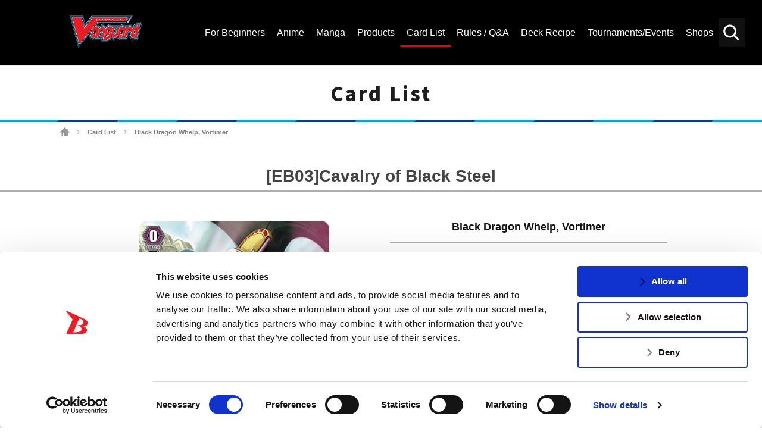

--- FILE ---
content_type: text/html; charset=UTF-8
request_url: https://en.cf-vanguard.com/cardlist/?cardno=EB03/015EN
body_size: 10083
content:
<!DOCTYPE html>
<html lang="en">
<head>
<meta charset="utf-8">
<meta http-equiv="X-UA-Compatible" content="IE=edge" />
<meta name="viewport" content="width=device-width, initial-scale=1">

<meta name="keywords" content="" />
<meta name="description" content="Get the latest Cardfight!! Vanguard Trading Card Game news, rules and regulations. Browse the Official Cardfight!! Vanguard TCG Card Database here.Card List" />
<title>Black Dragon Whelp, Vortimer ｜ Card List ｜ Cardfight!! Vanguard Trading Card Game | Official Website</title>
<link rel="alternate" href="https://cf-vanguard.com/" hreflang="ja" />
<!-- Google Tag Manager -->
<script data-cookieconsent="ignore">(function(w,d,s,l,i){w[l]=w[l]||[];w[l].push({'gtm.start':
new Date().getTime(),event:'gtm.js'});var f=d.getElementsByTagName(s)[0],
j=d.createElement(s),dl=l!='dataLayer'?'&l='+l:'';j.async=true;j.src=
'https://www.googletagmanager.com/gtm.js?id='+i+dl;f.parentNode.insertBefore(j,f);
})(window,document,'script','dataLayer','GTM-5RBDQZR');</script>
<!-- End Google Tag Manager -->
<!-- css -->
<link href="https://en.cf-vanguard.com/wordpress/wp-content/themes/cf-vanguard/style.css?20181129" rel="stylesheet" type="text/css" media="all" />
<link href="https://en.cf-vanguard.com/wordpress/wp-content/themes/cf-vanguard/update.css?20240338" rel="stylesheet" type="text/css" media="all" />
<link href="https://en.cf-vanguard.com/wordpress/wp-content/themes/cf-vanguard/overwrite.css?20210924" rel="stylesheet" type="text/css" media="all" />
<link href="https://en.cf-vanguard.com/wordpress/wp-content/themes/cf-vanguard/header-footer.css?20210925_2" rel="stylesheet" type="text/css" media="all" />
<!-- /css -->
<!-- js -->
<script src="https://en.cf-vanguard.com/wordpress/wp-content/themes/cf-vanguard/js/head.js?20180425" charset="UTF-8"></script>
<!-- /js -->
<!-- OGP -->
<meta property="og:type" content="blog">
<meta property="og:description" content="Get the latest Cardfight!! Vanguard Trading Card Game news, rules and regulations. Browse the Official Cardfight!! Vanguard TCG Card Database here.Card List">
<meta property="og:title" content="Card List ｜ Cardfight!! Vanguard Trading Card Game | Official Website">
<meta property="og:url" content="https://en.cf-vanguard.com/cardlist/">
<meta property="og:image" content="https://en.cf-vanguard.com/wordpress/wp-content/themes/cf-vanguard/img/og-image.png">
<meta property="og:site_name" content="Cardfight!! Vanguard Trading Card Game | Official Website">
<meta property="og:locale" content="en_US" />
<!-- /OGP -->
<!-- Twitter Card -->
<meta name="twitter:card" content="summary">
<meta name="twitter:description" content="Get the latest Cardfight!! Vanguard Trading Card Game news, rules and regulations. Browse the Official Cardfight!! Vanguard TCG Card Database here.Card List">
<meta name="twitter:title" content="Card List ｜ Cardfight!! Vanguard Trading Card Game | Official Website">
<meta name="twitter:url" content="https://en.cf-vanguard.com/cardlist/">
<meta name="twitter:image" content="https://en.cf-vanguard.com/wordpress/wp-content/themes/cf-vanguard/img/og-image.png">
<meta name="twitter:domain" content="en.cf-vanguard.com">
<meta name="twitter:creator" content="@cfvanguard_en">
<meta name="twitter:site" content="@cfvanguard_en">
<!-- /Twitter Card -->
<!-- favicon -->
<link rel="apple-touch-icon" sizes="180x180" href="https://en.cf-vanguard.com/wordpress/wp-content/themes/cf-vanguard/img/favicon/apple-touch-icon.png?v=kPxLayEwde">
<link rel="icon" type="image/png" sizes="32x32" href="https://en.cf-vanguard.com/wordpress/wp-content/themes/cf-vanguard/img/favicon/favicon-32x32.png?v=kPxLayEwde">
<link rel="icon" type="image/png" sizes="16x16" href="https://en.cf-vanguard.com/wordpress/wp-content/themes/cf-vanguard/img/favicon/favicon-16x16.png?v=kPxLayEwde">
<link rel="manifest" href="https://en.cf-vanguard.com/wordpress/wp-content/themes/cf-vanguard/img/favicon/site.webmanifest?v=kPxLayEwde">
<link rel="mask-icon" href="https://en.cf-vanguard.com/wordpress/wp-content/themes/cf-vanguard/img/favicon/safari-pinned-tab.svg?v=kPxLayEwde" color="#e50012">
<link rel="shortcut icon" href="https://en.cf-vanguard.com/wordpress/wp-content/themes/cf-vanguard/img/favicon/favicon.ico?v=kPxLayEwde">
<meta name="msapplication-TileColor" content="#161c7a">
<meta name="msapplication-config" content="https://en.cf-vanguard.com/wordpress/wp-content/themes/cf-vanguard/img/favicon/browserconfig.xml?v=kPxLayEwde">
<meta name="theme-color" content="#ffffff">
<!-- /favicon -->
<script data-cookieconsent="ignore">
	(function(w,d,l){w[l]=w[l]||[];function gtag(){w[l].push(arguments)}
	gtag("consent","default",{ad_storage:d,analytics_storage:d,wait_for_update:500,});
	gtag("set", "ads_data_redaction", true);})(window,"denied","dataLayer");
</script>
<script type="text/javascript"
		id="Cookiebot"
		src="https://consent.cookiebot.com/uc.js"
		data-cbid="47a39ab2-bf19-4e7e-9bd1-6d253f3d599e"
							async	></script>
<link rel="alternate" type="application/rss+xml" title="Cardfight!! Vanguard Trading Card Game | Official Website &raquo; Feed" href="https://en.cf-vanguard.com/feed/" />
<link rel="alternate" type="application/rss+xml" title="Cardfight!! Vanguard Trading Card Game | Official Website &raquo; Comments Feed" href="https://en.cf-vanguard.com/comments/feed/" />
		<script type="text/javascript">
			window._wpemojiSettings = {"baseUrl":"https:\/\/s.w.org\/images\/core\/emoji\/12.0.0-1\/72x72\/","ext":".png","svgUrl":"https:\/\/s.w.org\/images\/core\/emoji\/12.0.0-1\/svg\/","svgExt":".svg","source":{"concatemoji":"https:\/\/en.cf-vanguard.com\/wordpress\/wp-includes\/js\/wp-emoji-release.min.js?ver=5.4.10"}};
			/*! This file is auto-generated */
			!function(e,a,t){var n,r,o,i=a.createElement("canvas"),p=i.getContext&&i.getContext("2d");function s(e,t){var a=String.fromCharCode;p.clearRect(0,0,i.width,i.height),p.fillText(a.apply(this,e),0,0);e=i.toDataURL();return p.clearRect(0,0,i.width,i.height),p.fillText(a.apply(this,t),0,0),e===i.toDataURL()}function c(e){var t=a.createElement("script");t.src=e,t.defer=t.type="text/javascript",a.getElementsByTagName("head")[0].appendChild(t)}for(o=Array("flag","emoji"),t.supports={everything:!0,everythingExceptFlag:!0},r=0;r<o.length;r++)t.supports[o[r]]=function(e){if(!p||!p.fillText)return!1;switch(p.textBaseline="top",p.font="600 32px Arial",e){case"flag":return s([127987,65039,8205,9895,65039],[127987,65039,8203,9895,65039])?!1:!s([55356,56826,55356,56819],[55356,56826,8203,55356,56819])&&!s([55356,57332,56128,56423,56128,56418,56128,56421,56128,56430,56128,56423,56128,56447],[55356,57332,8203,56128,56423,8203,56128,56418,8203,56128,56421,8203,56128,56430,8203,56128,56423,8203,56128,56447]);case"emoji":return!s([55357,56424,55356,57342,8205,55358,56605,8205,55357,56424,55356,57340],[55357,56424,55356,57342,8203,55358,56605,8203,55357,56424,55356,57340])}return!1}(o[r]),t.supports.everything=t.supports.everything&&t.supports[o[r]],"flag"!==o[r]&&(t.supports.everythingExceptFlag=t.supports.everythingExceptFlag&&t.supports[o[r]]);t.supports.everythingExceptFlag=t.supports.everythingExceptFlag&&!t.supports.flag,t.DOMReady=!1,t.readyCallback=function(){t.DOMReady=!0},t.supports.everything||(n=function(){t.readyCallback()},a.addEventListener?(a.addEventListener("DOMContentLoaded",n,!1),e.addEventListener("load",n,!1)):(e.attachEvent("onload",n),a.attachEvent("onreadystatechange",function(){"complete"===a.readyState&&t.readyCallback()})),(n=t.source||{}).concatemoji?c(n.concatemoji):n.wpemoji&&n.twemoji&&(c(n.twemoji),c(n.wpemoji)))}(window,document,window._wpemojiSettings);
		</script>
		<style type="text/css">
img.wp-smiley,
img.emoji {
	display: inline !important;
	border: none !important;
	box-shadow: none !important;
	height: 1em !important;
	width: 1em !important;
	margin: 0 .07em !important;
	vertical-align: -0.1em !important;
	background: none !important;
	padding: 0 !important;
}
</style>
	<link rel='stylesheet' id='wp-block-library-css'  href='https://en.cf-vanguard.com/wordpress/wp-includes/css/dist/block-library/style.min.css?ver=5.4.10' type='text/css' media='all' />
<link rel='stylesheet' id='decklog-frame-style-css'  href='https://en.cf-vanguard.com/wordpress/wp-content/plugins/decklog-frame-vge/css/style.css?ver=1.1.2' type='text/css' media='all' />
<link rel='stylesheet' id='wpda_wpdp_public-css'  href='https://en.cf-vanguard.com/wordpress/wp-content/plugins/wp-data-access-premium/public/../assets/css/wpda_public.css?ver=5.5.61' type='text/css' media='all' />
<link rel='stylesheet' id='wpdapro_inline_editing-css'  href='https://en.cf-vanguard.com/wordpress/wp-content/plugins/wp-data-access-premium/WPDataAccess/Premium/WPDAPRO_Inline_Editing/../../../assets/premium/css/wpdapro_inline_editing.css?ver=5.5.61' type='text/css' media='all' />
<link rel='stylesheet' id='wp-pagenavi-css'  href='https://en.cf-vanguard.com/wordpress/wp-content/plugins/wp-pagenavi/pagenavi-css.css?ver=2.70' type='text/css' media='all' />
<link rel='stylesheet' id='slb_core-css'  href='https://en.cf-vanguard.com/wordpress/wp-content/plugins/simple-lightbox/client/css/app.css?ver=2.8.1' type='text/css' media='all' />
<script type='text/javascript' src='https://en.cf-vanguard.com/wordpress/wp-content/plugins/wp-data-access-premium/WPDataAccess/Premium/WPDAPRO_Inline_Editing/../../../assets/premium/js/wpdapro_inline_editor.js?ver=5.5.61'></script>
<link rel='https://api.w.org/' href='https://en.cf-vanguard.com/wp-json/' />
<link rel="EditURI" type="application/rsd+xml" title="RSD" href="https://en.cf-vanguard.com/wordpress/xmlrpc.php?rsd" />
<link rel="wlwmanifest" type="application/wlwmanifest+xml" href="https://en.cf-vanguard.com/wordpress/wp-includes/wlwmanifest.xml" /> 
<link rel="canonical" href="https://en.cf-vanguard.com/cardlist/" />
<link rel='shortlink' href='https://en.cf-vanguard.com/?p=53' />
<link rel="alternate" type="application/json+oembed" href="https://en.cf-vanguard.com/wp-json/oembed/1.0/embed?url=https%3A%2F%2Fen.cf-vanguard.com%2Fcardlist%2F" />
<link rel="alternate" type="text/xml+oembed" href="https://en.cf-vanguard.com/wp-json/oembed/1.0/embed?url=https%3A%2F%2Fen.cf-vanguard.com%2Fcardlist%2F&#038;format=xml" />
<!-- Facebook Pixel Code -->
<script>
  !function(f,b,e,v,n,t,s)
  {if(f.fbq)return;n=f.fbq=function(){n.callMethod?
  n.callMethod.apply(n,arguments):n.queue.push(arguments)};
  if(!f._fbq)f._fbq=n;n.push=n;n.loaded=!0;n.version='2.0';
  n.queue=[];t=b.createElement(e);t.async=!0;
  t.src=v;s=b.getElementsByTagName(e)[0];
  s.parentNode.insertBefore(t,s)}(window, document,'script',
  'https://connect.facebook.net/en_US/fbevents.js');
  fbq('init', '385890235696893');
  fbq('track', 'PageView');
</script>
<noscript><img height="1" width="1" style="display:none"
  src="https://www.facebook.com/tr?id=385890235696893&ev=PageView&noscript=1"
/></noscript>
<!-- End Facebook Pixel Code -->		<style type="text/css" id="wp-custom-css">
			/* 10/30/2020 */

.header-channel-link a.twitter-:before {
	    background-image: url('https://en.cf-vanguard.com/wordpress/wp-content/uploads/twitter-.png');
}

.header-channel-link a.facebook-:before {
	    background-image: url('https://en.cf-vanguard.com/wordpress/wp-content/uploads/facebook-.png');
}

@media screen and (max-width: 991px) {
	.header-channel-link a.twitter- {
		right: 200px;
	}
	.header-channel-link a:nth-child(2) {
		right: 152px;
	}
}

.sitemap-section {
    background-color: #fff;
    padding-top: 20px;
    padding-bottom: 80px;
}
.sitemap-section .container:before,
.sitemap-section .row:before,
.sitemap-section .container:after,
.sitemap-section .row:after {
    display: none;
}
.sitemap-section .container {
    width: 100%;
    margin-left: auto;
    margin-right: auto;
    padding-left: 15px;
    padding-right: 15px;
}
.sitemap-section .row {
    display: flex;
    flex-wrap: wrap;
    margin-left: -15px;
    margin-right: -15px;
    margin-top: 0;
}
.sitemap-section .row .col-12 {
    width: 100%;
    padding-left: 15px;
    padding-right: 15px;
    margin-top: 0!important;
}
.sitemap-section .sitemap-box {
    margin-bottom: 25px;
}

.sitemap-section .sitemap-box:last-of-type {
    margin-bottom: 0;
}

.sitemap-section .sitemap-box h2 {
    margin-bottom: 0;
    margin-top: 0;
    color: #e60312;
    font-size: 30px;
}
.sitemap-section .sitemap-box h2 a {
    color: inherit;
    text-decoration: none;
}

.sitemap-section .sitemap-box .sitemap-boxes {
    display: -webkit-box;
    display: -ms-flexbox;
    display: flex;
    padding-bottom: 25px;
}

.sitemap-section .sitemap-box .sitemap-boxes .box1 {
    width: 40%;
}

.sitemap-section .sitemap-box .sitemap-boxes .box2 {
    width: 60%;
}

.sitemap-section .sitemap-box .sitemap-boxes .box2 a {
    float: left;
    width: 50%;
    padding-left: 15px;
    color: #444;
    font-size: 18px;
    line-height: 40px;
    text-align: left;
    text-decoration: none;
}

.sitemap-section .sitemap-box .sitemap-boxes .box2 a:hover {
    color: #e60312;
}

@media (min-width: 576px) {
    .sitemap-section .container {
        max-width: 540px;
    }
}
@media (min-width: 768px) {
    .sitemap-section .container {
        max-width: 720px;
    }
}
@media (min-width: 992px) {
    .sitemap-section .container {
        max-width: 960px;
    }
}

@media (min-width: 1200px) {
    .sitemap-section .container {
        max-width: 1212px;
    }
}


@media screen and (max-width: 1199px) {
    .sitemap-section .sitemap-box .sitemap-boxes .box1 {
        width: 25%;
    }
    .sitemap-section .sitemap-box .sitemap-boxes .box2 {
        width: 75%;
    }
    .sitemap-section .sitemap-box h2 {
        font-size: 24px;
    }
    .sitemap-section .sitemap-box .sitemap-boxes .box2 a {
        font-size: 14px;
        line-height: 35px;
    }
    .sitemap-section {
        padding-top: 0;
        padding-bottom: 50px;
    }
}

@media screen and (max-width: 575px) {
    .sitemap-section .sitemap-box {
        margin-bottom: 5px;
    }
    .sitemap-section .sitemap-box .sitemap-boxes {
        padding-bottom: 5px;
        flex-wrap: wrap;
    }
    .sitemap-section .sitemap-box .sitemap-boxes .box1,
    .sitemap-section .sitemap-box .sitemap-boxes .box2 {
        width: 100%;
    }
    .sitemap-section .sitemap-box .sitemap-boxes .box2 a {
        width: 100%;
        padding-left: 0;
    }
    .sitemap-section .sitemap-box h2 {
        font-size: 20px!important;
    }

    .sitemap-section .sitemap-box:first-of-type .sitemap-boxes .box2 a,
    .sitemap-section .sitemap-box:last-of-type .sitemap-boxes .box2 a {
        width: 50%;
    }
}
		</style>
		
<script type="application/ld+json">
{
  "@context": "https://schema.org",
  "@type": "LocalBusiness",
  "name": "Bushiroad International",
  "image": "https://en.cf-vanguard.com/wordpress/wp-content/themes/cf-vanguard/img/logo-vanguard-2018.png",
  "@id": "",
  "url": "https://en.cf-vanguard.com/",
  "telephone": "+1 (909) 594-5480",
  "address": {
    "@type": "PostalAddress",
    "streetAddress": "20682 Carrey Rd.,",
    "addressLocality": "Walnut",
    "addressRegion": "CA",
    "postalCode": "91789",
    "addressCountry": "US"
  }  
}
</script>

<script type="application/ld+json">
{
  "@context": "https://schema.org",
  "@type": "Organization",
  "name": "Bushiroad International",
  "url": "https://en.cf-vanguard.com/",
  "logo": "https://en.cf-vanguard.com/wordpress/wp-content/themes/cf-vanguard/img/logo-vanguard-2018.png",
  "sameAs": [
    "https://www.facebook.com/CardfightVanguard/",
    "https://twitter.com/cfvanguard_en",
    "https://www.youtube.com/CARDFIGHTVanguard"
  ]
}
</script>

<meta name="msvalidate.01" content="A46ED5F72FBE26236E09086CEE7552E5" />

</head>
<body class="page-template-default page page-id-53 page-child parent-pageid-40  cardlist">
<!-- Google Tag Manager (noscript) -->
<noscript><iframe src="https://www.googletagmanager.com/ns.html?id=GTM-5RBDQZR"
height="0" width="0" style="display:none;visibility:hidden"></iframe></noscript>
<!-- End Google Tag Manager (noscript) -->
<div class="site" id="site">
<div class="site-header">
<div class="site-header-top">
<div class="site-header-inner">
<h1 class="header-logo"><a href="/">
<img src="https://en.cf-vanguard.com/wordpress/wp-content/themes/cf-vanguard/img/vg_logo_en.png" alt="Vanguard Logo 2021 - CARDFIGHT!! VANGUARD">
</a></h1>
<div class="site-header-top-menu">
<div class="header-search-toggle clickable">Search</div>
<div class="header-search">

<div class="search-box">

<ul id="top-search-tab" class="search-tab-content">
<li class="searchbtn-card"><a href="#" class="active">Card</a></li>
<li class="searchbtn-others"><a href="#">Others</a></li>
</ul>

<!-- フォーム -->
<form class="searchform-list" action="/" method="get" onsubmit="javascript:formsubmit_vg();return false;">
<input class="searchform-input" name="s" type="text" placeholder="Keyword Search" />

<input type="button" id="header-search" value="Search" onclick="javascript:formsubmit_vg();" />
</form>
<!-- /フォーム -->

<script type="text/javascript">
function formsubmit_vg() {
	var target = $('#top-search-tab a.active:first').parent().attr('class');
	var val;
	target = target.replace('searchbtn-', '');
	val = $('.searchform-input').val();
	
	if(val == '') {
		return;
	}
	if(target == 'card') {
		$('#searchform-card-keyword').val(val);
		$('#searchform-card').submit();
	} else if(target == 'others') {
		$('#searchform-others-s').val(val);
		$('#searchform-others').submit();
	}
}
</script>

<form name="searchform-card" id="searchform-card" action="/cardlist/cardsearch/" method="get">
<input type="hidden" name="keyword" id="searchform-card-keyword" />
<input type="hidden" name="keyword_type[]" value="all" />
</form>
<form name="searchform-others" id="searchform-others" action="/" method="get">
<input type="hidden" name="s" id="searchform-others-s" />
</form>

</div><!-- .search-box -->
</div>

<div class="header-menu-toggle clickable">Menu</div>
<div class="header-menu">
<ul id="menu-header_menu" class="header-menu-list"><li id="menu-item-41349" class="menu-item menu-item-type-post_type menu-item-object-page menu-item-41349"><a href="https://en.cf-vanguard.com/about-cardfight-vanguard/"><span>For Beginners</span></a></li>
<li id="menu-item-105" class="about menu-item menu-item-type-post_type menu-item-object-page menu-item-105"><a href="https://en.cf-vanguard.com/animation/"><span>Anime</span></a></li>
<li id="menu-item-62513" class="menu-item menu-item-type-post_type menu-item-object-page menu-item-62513"><a href="https://en.cf-vanguard.com/manga/"><span>Manga</span></a></li>
<li id="menu-item-115" class="products menu-item menu-item-type-post_type menu-item-object-page menu-item-115"><a href="https://en.cf-vanguard.com/products/"><span>Products</span></a></li>
<li id="menu-item-144" class="cardlist menu-item menu-item-type-post_type menu-item-object-page current-page-ancestor menu-item-144"><a href="https://en.cf-vanguard.com/cardlist/"><span>Card List</span></a></li>
<li id="menu-item-106" class="howto menu-item menu-item-type-post_type menu-item-object-page menu-item-106"><a href="https://en.cf-vanguard.com/howto/"><span>Rules / Q&#038;A</span></a></li>
<li id="menu-item-12152" class="deckrecipe menu-item menu-item-type-custom menu-item-object-custom menu-item-12152"><a href="/deckrecipe/"><span>Deck Recipe</span></a></li>
<li id="menu-item-104" class="event menu-item menu-item-type-post_type menu-item-object-page menu-item-104"><a href="https://en.cf-vanguard.com/event/"><span>Tournaments/Events</span></a></li>
<li id="menu-item-103" class="shop menu-item menu-item-type-post_type menu-item-object-page menu-item-103"><a href="https://en.cf-vanguard.com/shop/"><span>Shops</span></a></li>
</ul></div><!-- .header-menu -->
</div><!-- .site-header-top-menu -->
</div><!-- .site-header-innner -->
</div><!-- .site-header-top -->

</div><!-- .site-header -->

<div class="site-main">
<div class="site-content">
<div class="site-content-inner">

<h2 class="group-heading">Card List</h2>
<div class="site-breadcrumbs">
    <span property="itemListElement" typeof="ListItem"><a property="item" typeof="WebPage" title="Go to Cardfight!! Vanguard Trading Card Game | Official Website." href="https://en.cf-vanguard.com" class="home"><span property="name">Cardfight!! Vanguard Trading Card Game | Official Website</span></a><meta property="position" content="1"></span> <span class="arrow">&gt;</span> <a href="https://en.cf-vanguard.com/cardlist/" class="post post-page">Card List</a> <span class="arrow">&gt;</span> <span class="post post-page current-item">Black Dragon Whelp, Vortimer</span></div>

<!-- entry-content -->
<div class="_entry-content">
<div class="inner-content">

<div class="system-box">
<h3 class="style-h3">[EB03]Cavalry of Black Steel</h3>
<div class="cardlist_detail">
<div class="image">
<div class="main"><img src="/wordpress/wp-content/images/cardlist/eb03/EB03_015EN.png" alt="Black Dragon Whelp, Vortimer" title="Black Dragon Whelp, Vortimer"></div>
</div>
<div class="data">
<div class="name">
<span class="face">Black Dragon Whelp, Vortimer</span>
<span class="ruby"></span>
</div>
<hr>
<div class="text-list">
<div class="type">Normal Unit</div>
<div class="group">Gold Paladin</div>
<div class="race">Human</div>
<div class="nation">United Sanctuary</div>
<div class="grade">Grade 0</div>
<div class="power">Power 4000</div>
<div class="critical">Critical 1</div>
<div class="shield">Shield 10000</div>
<div class="skill">Boost</div>
<div class="gift">-</div>
</div>
<div class="effect">[AUTO]:When a card named "Scout of Darkness, Vortimer" rides this unit, look at up to seven cards from the top of your deck, search for up to one card named "Spectral Duke Dragon" or "Black Dragon Knight, Vortimer" from among them, reveal it to your opponent, put it into your hand, and shuffle your deck.<br>[AUTO]:When a &ltGold Paladin&gt other than a card named "Scout of Darkness, Vortimer" rides this unit, you may call this card to (RC).</div>
<div class="flavor">Do not take a dragon whelp lightly, because it will one day take to the skies.</div>
<div class="text-list">
<div class="regulation">
G-Regulation</div>
<div class="number">EB03/015EN</div>
<div class="rarity">R</div>
<div class="illstrator">安達洋介</div>
</div>
</div>

<div class="btns">
<div class="prev">
<a href="/cardlist/?cardno=EB03/014EN" class="button" id="beforeCardLink">Prev</a>
</div>


<div class="next">
<a href="/cardlist/?cardno=EB03/016EN" class="button" id="nextCardLink">Next</a>
</div>
</div>

</div>

<div class="cardlist_contain">
<h4>Found in the following Products</h4>
<table>
<tbody>
<tr class="changeVariationByList strong">
<td>
07-07-2012</td>
<td>[EB03]Cavalry of Black Steel</td>
<td></td>
<td>
<a href="/cardlist/cardsearch/?expansion=10" class="link-cardlist">Card List</a>
</td>
</tr>
</tbody>
</table>
</div>


<div class="cardlist_recipe">
<h4>[Black Dragon Whelp, Vortimer] is used in the follow Deck Recipes</h4>
<table>
<tbody>

<tr data-url="/deckrecipe/detail/WC2012_Toronto" class="deckItem">
<!-- <td>01-01-1970</td> -->
<td><a href="/deckrecipe/detail/WC2012_Toronto">World Championship 2012 Toronto Qualifiers - Champion, Brandon Smith - Gold Paladin</a></td>
</tr>
<tr data-url="/deckrecipe/detail/WC2012_Indonesia" class="deckItem">
<!-- <td>01-01-1970</td> -->
<td><a href="/deckrecipe/detail/WC2012_Indonesia">World Championship 2012 Indonesia Qualifiers - Champion, Randy Perdana</a></td>
</tr>
<tr data-url="/deckrecipe/detail/WC2012_Indonesia#recipe2?id=recipe2" class="deckItem">
<!-- <td>01-01-1970</td> -->
<td><a href="/deckrecipe/detail/WC2012_Indonesia#recipe2?id=recipe2">World Championship 2012 Indonesia Qualifiers - 1st Runner Up,  Henry - Ezel Duke</a></td>
</tr>
<tr data-url="/deckrecipe/detail/WC2012_Indonesia#recipe3?id=recipe3" class="deckItem">
<!-- <td>01-01-1970</td> -->
<td><a href="/deckrecipe/detail/WC2012_Indonesia#recipe3?id=recipe3">World Championship 2012 Indonesia Qualifiers - 2nd Runner Up, Iqbal Hadiananda - GP-Spectral</a></td>
</tr>
<tr data-url="/deckrecipe/detail/WC2012_Dallas" class="deckItem">
<!-- <td>01-01-1970</td> -->
<td><a href="/deckrecipe/detail/WC2012_Dallas">World Championship 2012 Dallas Qualifiers - Champion, Thomas Cassidy - Vortimer the Strong</a></td>
</tr>
<tr data-url="/deckrecipe/detail/WC2012_Chicago" class="deckItem">
<!-- <td>01-01-1970</td> -->
<td><a href="/deckrecipe/detail/WC2012_Chicago">World Championship 2012 Chicago Qualifiers - Champion, Brandon Bastianelli - The Dark Knight</a></td>
</tr>
<tr data-url="/deckrecipe/detail/WC2012_Philippines" class="deckItem">
<!-- <td>01-01-1970</td> -->
<td><a href="/deckrecipe/detail/WC2012_Philippines">World Championship 2012 Philippines Qualifiers - Champion, Irwin Jamsen Arogo - The IXXXX Scandal</a></td>
</tr>
<tr data-url="/deckrecipe/detail/WC2012_Malaysia#recipe2?id=recipe2" class="deckItem">
<!-- <td>01-01-1970</td> -->
<td><a href="/deckrecipe/detail/WC2012_Malaysia#recipe2?id=recipe2">World Championship 2012 Malaysia Qualifiers - 1st Runner Up,  Muhammad Affandy bin Azman - Dato Naga Hitam GP</a></td>
</tr>
<tr data-url="/deckrecipe/detail/WC2012_France" class="deckItem">
<!-- <td>01-01-1970</td> -->
<td><a href="/deckrecipe/detail/WC2012_France">World Championship 2012 France Qualifiers - Champion, Andy Van Den Ouwelant - Gold Paladin (SDD)</a></td>
</tr>
<tr data-url="/deckrecipe/detail/WC2012_NYNJ" class="deckItem">
<!-- <td>01-01-1970</td> -->
<td><a href="/deckrecipe/detail/WC2012_NYNJ">World Championship 2012 New York / New Jersey Qualifiers - Champion, Christopher Sok - Shark</a></td>
</tr>
<tr data-url="/deckrecipe/detail/WC2012_NYNJ#recipe2?id=recipe2" class="deckItem">
<!-- <td>01-01-1970</td> -->
<td><a href="/deckrecipe/detail/WC2012_NYNJ#recipe2?id=recipe2">World Championship 2012 New York / New Jersey Qualifiers - 1st Runner Up,  Raymond Wong - Shark</a></td>
</tr>
<tr data-url="/deckrecipe/detail/WC2012_Nagoya#recipe2?id=recipe2" class="deckItem">
<!-- <td>01-01-1970</td> -->
<td><a href="/deckrecipe/detail/WC2012_Nagoya#recipe2?id=recipe2">World Championship 2012 Nagoya Qualifiers - 1st Runner Up,  Jun Tejima - I love Spectral Duke Dragon</a></td>
</tr>
<tr data-url="/deckrecipe/detail/WC2012_LA#recipe2?id=recipe2" class="deckItem">
<!-- <td>01-01-1970</td> -->
<td><a href="/deckrecipe/detail/WC2012_LA#recipe2?id=recipe2">World Championship 2012 Los Angeles Qualifiers - 1st Runner Up,  Masashi Terayama - Okawari</a></td>
</tr>
<tr data-url="/deckrecipe/detail/WC2012_AsiaOceania" class="deckItem">
<!-- <td>01-01-1970</td> -->
<td><a href="/deckrecipe/detail/WC2012_AsiaOceania">World Championship 2012 Asia-Oceania Finals - Champion, Irwin Jansen Arogo (Philippines) - The "Ixxxx" Scandal</a></td>
</tr>
<tr data-url="/deckrecipe/detail/WC2012_AsiaOceania#recipe2?id=recipe2" class="deckItem">
<!-- <td>01-01-1970</td> -->
<td><a href="/deckrecipe/detail/WC2012_AsiaOceania#recipe2?id=recipe2">World Championship 2012 Asia-Oceania Finals - 1st Runner Up, Henry (Indonesia) - Spectral Wolves</a></td>
</tr>
<tr data-url="/deckrecipe/detail/WC2012_Singapore" class="deckItem">
<!-- <td>01-01-1970</td> -->
<td><a href="/deckrecipe/detail/WC2012_Singapore">World Championship 2012 Singapore Qualifiers - Champion, Haruyanto Tan - Angel of Death</a></td>
</tr>
<tr data-url="/deckrecipe/detail/WC2012_NA" class="deckItem">
<!-- <td>01-01-1970</td> -->
<td><a href="/deckrecipe/detail/WC2012_NA">World Championship 2012 North America Finals - Champion, Brandon Smith (Canada) - Gold Paladin</a></td>
</tr>
<tr data-url="/deckrecipe/detail/WC2012_Finals" class="deckItem">
<!-- <td>01-01-1970</td> -->
<td><a href="/deckrecipe/detail/WC2012_Finals">World Championship 2012 Finals - Champion, Brandon Smith - Gold Paladin</a></td>
</tr>
<tr data-url="/deckrecipe/detail/TL2013_NA_1#recipe2?id=recipe2" class="deckItem">
<!-- <td>01-01-1970</td> -->
<td><a href="/deckrecipe/detail/TL2013_NA_1#recipe2?id=recipe2">Team League 2013 North American Continental Championship - Champion Team - Team Tapped Out, Evan Fradin</a></td>
</tr>
<tr data-url="/deckrecipe/detail/WC2013_Greece#recipe2?id=recipe2" class="deckItem">
<!-- <td>01-01-1970</td> -->
<td><a href="/deckrecipe/detail/WC2013_Greece#recipe2?id=recipe2">World Championship 2013 Greece Qualifiers - 1st Runner Up, Ilias Kontos</a></td>
</tr>

</tbody>
</table>
</div>

<div class="cardlist_qanda" id="faqList">
<h4>Q&A containing [Black Dragon Whelp, Vortimer]  [1 results]</h4>
<ul class="qanda_list">

<li>
<h5>Q213<span>（05-03-2012）</span></h5>
<div class="qanda_q">
When looking through the cards, what happens if the card required cannot be found?</div>
<div class="qanda_a">
All the cards checked will return to the deck and the deck shuffled.</div>
</li>
</ul>
</div>

<p class="text-center"><a href="/howto/question/card?ex=10" class="button flex">View the Q&A <br class="br-only-s">of other cards in this product.</a></p>
</div>

<!--### system-contents ###-->
</div>
</div>
<!-- /entry-content -->

</div><!-- .site-content-inner -->
</div><!-- .site-content -->
</div><!-- .site-main -->
<div class="site-footer">
<div class="footer-menu">
<ul id="menu-footer_menu2021" class="footer-menu-list"><li id="menu-item-45529" class="menu-item menu-item-type-post_type menu-item-object-page menu-item-45529"><a href="https://en.cf-vanguard.com/business/"><span>FOR BUSINESS</span></a></li>
<li id="menu-item-45528" class="menu-item menu-item-type-post_type menu-item-object-page menu-item-45528"><a href="https://en.cf-vanguard.com/media-kit/"><span>MEDIA KIT</span></a></li>
<li id="menu-item-45531" class="menu-item menu-item-type-post_type menu-item-object-page menu-item-45531"><a href="https://en.cf-vanguard.com/support/"><span>SUPPORT</span></a></li>
<li id="menu-item-65106" class="menu-item menu-item-type-custom menu-item-object-custom menu-item-65106"><a href="https://bushiroad.co.jp/en/privacy"><span>Privacy Policy</span></a></li>
<li id="menu-item-65105" class="menu-item menu-item-type-custom menu-item-object-custom menu-item-65105"><a href="https://en.cf-vanguard.com/cookie-policy/"><span>Cookie Policy</span></a></li>
<li id="menu-item-45530" class="japanease menu-item menu-item-type-custom menu-item-object-custom menu-item-45530"><a href="https://cf-vanguard.com/"><span>日本語サイト</span></a></li>
</ul></div><!-- .footer-menu -->

<div class="footer-area">
<a href="/" class="footer-logo">
<img src="https://en.cf-vanguard.com/wordpress/wp-content/themes/cf-vanguard/img/vg_logo_en.png" alt="CARDFIGHT!! VANGUARD">
</a>

<div class="footer-banner-area">
<!-- footer-banner -->
<ul class="footer-banner">
<li><a href="https://en.bushiroad.com/" target="_blank" rel="noopener noreferrer"><img src="https://en.cf-vanguard.com/wordpress/wp-content/uploads/bushiroad-thumbnail.jpg" alt="Bushiroad Thumbnail" width="" /></a></li>
<li><a href="https://en.ws-tcg.com/" target="_blank" rel="noopener noreferrer"><img src="/wordpress/wp-content/themes/cf-vanguard/img/thumb_ws.jpg" alt="" width="" /></a></li>
<li><a href="https://en.cf-vanguard.com/lore/" target="_blank" rel="noopener noreferrer"><img src="/wordpress/wp-content/uploads/thumb_lore_v2_.jpg" alt="" width="" /></a></li>
<li><a href="https://en.shadowverse-evolve.com/" target="_blank" rel="noopener noreferrer"><img src="https://en.cf-vanguard.com/wordpress/wp-content/uploads/sve-vg-footer-banner.jpg" alt="" width="" /></a></li>
<li><a href="https://www.en.bushi-navi.com/" target="_blank" rel="noopener noreferrer"><img src="https://en.cf-vanguard.com/wordpress/wp-content/uploads/bushi-navi-400x140-1.jpg" alt="" width="" /></a></li>
<li><a href="https://decklog-en.bushiroad.com/" target="_blank" rel="noopener noreferrer"><img src="https://en.cf-vanguard.com/wordpress/wp-content/uploads/decklog-400x140-1.jpg" alt="" width="" /></a></li>
</ul><!-- .footer-banner -->

<div class="footer-social-links-area">
<div class="footer-social-links-text"> FIND US ON</div>
<ul class="footer-social-links">
<li class="twitter"><a href="https://twitter.com/cfvanguard_en">Twitter</a></li>
<li class="facebook"><a href="https://www.facebook.com/CardfightVanguard/">Facebook</a></li>
<li class="instagram"><a href="https://www.instagram.com/cardfightvanguard/">Instagram</a></li>
<li class="youtube"><a href="https://www.youtube.com/CARDFIGHTVanguard">Vanguard ch</a></li>
</ul>
</div><!-- /footer-social-links-area -->
</div><!-- /footer-banner-area -->

</div><!-- /footer-area -->

<p class="copyright">©bushiroad All Rights Reserved.　©Project Vanguard G 2016/TV Tokyo　©Project Vanguard2018　©Project Vanguard2019/Aichi Television　©Project Vanguard if/Aichi Television　©VANGUARD overDress　Character Design ©2021 CLAMP・ST　©VANGUARD will+Dress　Character Design ©2021-2022 CLAMP・ST　© Cygames, Inc　Designed by <a href="https://www.adtreme.com/" target="_blank" rel="noopener noreferrer">Adtreme</a></p>
</div><!-- .site-footer -->
</div><!-- .site -->
<a href="#site" class="back-to-top">back to top</a>
<div class="fb-root"></div>
<script src="https://apis.google.com/js/platform.js"></script><!-- YouTube -->
<script async src="//platform.twitter.com/widgets.js" charset="utf-8"></script><!-- twitter -->
<script src="https://en.cf-vanguard.com/wordpress/wp-content/themes/cf-vanguard/js/main.js?20181030_2" charset="UTF-8"></script>
<script src="https://en.cf-vanguard.com/wordpress/wp-content/themes/cf-vanguard/js/current.js?20210831" charset="UTF-8"></script>
<script type="text/javascript" src="https://en.cf-vanguard.com/wordpress/wp-content/themes/cf-vanguard/js/jquery.cookie.js"></script>
<script type='text/javascript' src='https://en.cf-vanguard.com/wordpress/wp-content/plugins/decklog-frame-vge/js/main.js?ver=1.1.2'></script>
<script type='text/javascript' src='https://en.cf-vanguard.com/wordpress/wp-includes/js/wp-embed.min.js?ver=5.4.10'></script>
<script type="text/javascript" id="slb_context">/* <![CDATA[ */if ( !!window.jQuery ) {(function($){$(document).ready(function(){if ( !!window.SLB ) { {$.extend(SLB, {"context":["public","user_guest"]});} }})})(jQuery);}/* ]]> */</script>
<link href="https://en.cf-vanguard.com/wordpress/wp-content/themes/cf-vanguard/footer.css?20181213" rel="stylesheet" type="text/css" media="all" />
</body>
</html>

<!-- Dynamic page generated in 0.115 seconds. -->
<!-- Cached page generated by WP-Super-Cache on 2026-01-26 04:20:01 -->

<!-- super cache -->

--- FILE ---
content_type: text/css
request_url: https://en.cf-vanguard.com/wordpress/wp-content/themes/cf-vanguard/style.css?20181129
body_size: 72315
content:
@charset "UTF-8";/*!
  Theme Name: cf-vanguard (2018)
  Description: 
  Theme URI: http://cf-vanguard.com/
  Author: bushiroad
  Author URI: http://cf-vanguard.com/
  Version: 1.0.0
*/@import"https://fonts.googleapis.com/css?family=Noto+Sans+JP:900";/*! normalize.css v3.0.0 | MIT License | git.io/normalize */html{font-family:sans-serif;-ms-text-size-adjust:100%;-webkit-text-size-adjust:100%}body{margin:0}article,aside,details,figcaption,figure,footer,header,hgroup,main,nav,section,summary{display:block}audio,canvas,progress,video{display:inline-block;vertical-align:baseline}audio:not([controls]){display:none;height:0}[hidden],template{display:none}a{background:transparent}a:active,a:hover{outline:0}abbr[title]{border-bottom:1px dotted}b,strong{font-weight:700}dfn{font-style:italic}h1{font-size:2em;margin:.67em 0}mark{background:#ff0;color:#000}small{font-size:80%}sub,sup{font-size:75%;line-height:0;position:relative;vertical-align:baseline}sup{top:-.5em}sub{bottom:-.25em}img{border:0}svg:not(:root){overflow:hidden}figure{margin:1em 40px}hr{-webkit-box-sizing:content-box;box-sizing:content-box;height:0}pre{overflow:auto}code,kbd,pre,samp{font-family:monospace,monospace;font-size:1em}button,input,optgroup,select,textarea{color:inherit;font:inherit;margin:0}button{overflow:visible}button,select{text-transform:none}button,html input[type=button],input[type=reset],input[type=submit]{-webkit-appearance:button;cursor:pointer}button[disabled],html input[disabled]{cursor:default}button::-moz-focus-inner,input::-moz-focus-inner{border:0;padding:0}input{line-height:normal}input[type=checkbox],input[type=radio]{-webkit-box-sizing:border-box;box-sizing:border-box;padding:0}input[type=number]::-webkit-inner-spin-button,input[type=number]::-webkit-outer-spin-button{height:auto}input[type=search]{-webkit-appearance:textfield;-webkit-box-sizing:content-box;box-sizing:content-box}input[type=search]::-webkit-search-cancel-button,input[type=search]::-webkit-search-decoration{-webkit-appearance:none}fieldset{border:1px solid silver;margin:0 2px;padding:.35em .625em .75em}legend{border:0;padding:0}textarea{overflow:auto}optgroup{font-weight:700}table{border-collapse:collapse;border-spacing:0}td,th{padding:0}.mfp-bg{top:0;left:0;width:100%;height:100%;z-index:1042;overflow:hidden;position:fixed;background:#0b0b0b;opacity:.8;filter:alpha(opacity=80)}.mfp-wrap{top:0;left:0;width:100%;height:100%;z-index:1043;position:fixed;outline:none!important;-webkit-backface-visibility:hidden}.mfp-container{text-align:center;position:absolute;width:100%;height:100%;left:0;top:0;padding:0 8px;-webkit-box-sizing:border-box;box-sizing:border-box}.mfp-container:before{content:'';display:inline-block;height:100%;vertical-align:middle}.mfp-align-top .mfp-container:before{display:none}.mfp-content{position:relative;display:inline-block;vertical-align:middle;margin:0 auto;text-align:left;z-index:1045}.mfp-inline-holder .mfp-content,.mfp-ajax-holder .mfp-content{width:100%;cursor:auto}.mfp-ajax-cur{cursor:progress}.mfp-zoom-out-cur,.mfp-zoom-out-cur .mfp-image-holder .mfp-close{cursor:zoom-out}.mfp-zoom{cursor:pointer;cursor:zoom-in}.mfp-auto-cursor .mfp-content{cursor:auto}.mfp-close,.mfp-arrow,.mfp-preloader,.mfp-counter{-webkit-user-select:none;-moz-user-select:none;-ms-user-select:none;user-select:none}.mfp-loading.mfp-figure{display:none}.mfp-hide{display:none!important}.mfp-preloader{color:#CCC;position:absolute;top:50%;width:auto;text-align:center;margin-top:-.8em;left:8px;right:8px;z-index:1044}.mfp-preloader a{color:#CCC}.mfp-preloader a:hover{color:#FFF}.mfp-s-ready .mfp-preloader{display:none}.mfp-s-error .mfp-content{display:none}button.mfp-close,button.mfp-arrow{overflow:visible;cursor:pointer;background:transparent;border:0;-webkit-appearance:none;display:block;outline:none;padding:0;z-index:1046;-webkit-box-shadow:none;box-shadow:none}button::-moz-focus-inner{padding:0;border:0}.mfp-close{width:44px;height:44px;line-height:44px;position:absolute;right:0;top:0;text-decoration:none;text-align:center;opacity:.65;filter:alpha(opacity=65);padding:0 0 18px 10px;color:#FFF;font-style:normal;font-size:28px;font-family:Arial,Baskerville,monospace}.mfp-close:hover,.mfp-close:focus{opacity:1;filter:alpha(opacity=100)}.mfp-close:active{top:1px}.mfp-close-btn-in .mfp-close{color:#333}.mfp-image-holder .mfp-close,.mfp-iframe-holder .mfp-close{color:#FFF;right:-6px;text-align:right;padding-right:6px;width:100%}.mfp-counter{position:absolute;top:0;right:0;color:#CCC;font-size:12px;line-height:18px;white-space:nowrap}.mfp-arrow{position:absolute;opacity:.65;filter:alpha(opacity=65);margin:0;top:50%;margin-top:-55px;padding:0;width:90px;height:110px;-webkit-tap-highlight-color:transparent}.mfp-arrow:active{margin-top:-54px}.mfp-arrow:hover,.mfp-arrow:focus{opacity:1;filter:alpha(opacity=100)}.mfp-arrow:before,.mfp-arrow:after,.mfp-arrow .mfp-b,.mfp-arrow .mfp-a{content:'';display:block;width:0;height:0;position:absolute;left:0;top:0;margin-top:35px;margin-left:35px;border:medium inset transparent}.mfp-arrow:after,.mfp-arrow .mfp-a{border-top-width:13px;border-bottom-width:13px;top:8px}.mfp-arrow:before,.mfp-arrow .mfp-b{border-top-width:21px;border-bottom-width:21px;opacity:.7}.mfp-arrow-left{left:0}.mfp-arrow-left:after,.mfp-arrow-left .mfp-a{border-right:17px solid #FFF;margin-left:31px}.mfp-arrow-left:before,.mfp-arrow-left .mfp-b{margin-left:25px;border-right:27px solid #3f3f3f}.mfp-arrow-right{right:0}.mfp-arrow-right:after,.mfp-arrow-right .mfp-a{border-left:17px solid #FFF;margin-left:39px}.mfp-arrow-right:before,.mfp-arrow-right .mfp-b{border-left:27px solid #3f3f3f}.mfp-iframe-holder{padding-top:40px;padding-bottom:40px}.mfp-iframe-holder .mfp-content{line-height:0;width:100%;max-width:900px}.mfp-iframe-holder .mfp-close{top:-40px}.mfp-iframe-scaler{width:100%;height:0;overflow:hidden;padding-top:56.25%}.mfp-iframe-scaler iframe{position:absolute;display:block;top:0;left:0;width:100%;height:100%;-webkit-box-shadow:0 0 8px rgba(0,0,0,.6);box-shadow:0 0 8px rgba(0,0,0,.6);background:#000}img.mfp-img{width:auto;max-width:100%;height:auto;display:block;line-height:0;-webkit-box-sizing:border-box;box-sizing:border-box;padding:40px 0;margin:0 auto}.mfp-figure{line-height:0}.mfp-figure:after{content:'';position:absolute;left:0;top:40px;bottom:40px;display:block;right:0;width:auto;height:auto;z-index:-1;-webkit-box-shadow:0 0 8px rgba(0,0,0,.6);box-shadow:0 0 8px rgba(0,0,0,.6);background:#444}.mfp-figure small{color:#bdbdbd;display:block;font-size:12px;line-height:14px}.mfp-figure figure{margin:0}.mfp-bottom-bar{margin-top:-36px;position:absolute;top:100%;left:0;width:100%;cursor:auto}.mfp-title{text-align:left;line-height:18px;color:#f3f3f3;word-wrap:break-word;padding-right:36px}.mfp-image-holder .mfp-content{max-width:100%}.mfp-gallery .mfp-image-holder .mfp-figure{cursor:pointer}.mfp-ie7 .mfp-img{padding:0}.mfp-ie7 .mfp-bottom-bar{width:600px;left:50%;margin-left:-300px;margin-top:5px;padding-bottom:5px}.mfp-ie7 .mfp-container{padding:0}.mfp-ie7 .mfp-content{padding-top:44px}.mfp-ie7 .mfp-close{top:0;right:0;padding-top:0}.mCustomScrollbar{-ms-touch-action:pinch-zoom;touch-action:pinch-zoom}.mCustomScrollbar.mCS_no_scrollbar,.mCustomScrollbar.mCS_touch_action{-ms-touch-action:auto;touch-action:auto}.mCustomScrollBox{position:relative;overflow:hidden;height:100%;max-width:100%;outline:none;direction:ltr}.mCSB_container{overflow:hidden;width:auto;height:auto}.mCSB_inside>.mCSB_container{margin-right:30px}.mCSB_container.mCS_no_scrollbar_y.mCS_y_hidden{margin-right:0}.mCS-dir-rtl>.mCSB_inside>.mCSB_container{margin-right:0;margin-left:30px}.mCS-dir-rtl>.mCSB_inside>.mCSB_container.mCS_no_scrollbar_y.mCS_y_hidden{margin-left:0}.mCSB_scrollTools{position:absolute;width:16px;height:auto;left:auto;top:0;right:0;bottom:0}.mCSB_outside+.mCSB_scrollTools{right:-26px}.mCS-dir-rtl>.mCSB_inside>.mCSB_scrollTools,.mCS-dir-rtl>.mCSB_outside+.mCSB_scrollTools{right:auto;left:0}.mCS-dir-rtl>.mCSB_outside+.mCSB_scrollTools{left:-26px}.mCSB_scrollTools .mCSB_draggerContainer{position:absolute;top:0;left:0;bottom:0;right:0;height:auto}.mCSB_scrollTools a+.mCSB_draggerContainer{margin:20px 0}.mCSB_scrollTools .mCSB_draggerRail{width:2px;height:100%;margin:0 auto;border-radius:16px}.mCSB_scrollTools .mCSB_dragger{cursor:pointer;width:100%;height:30px;z-index:1}.mCSB_scrollTools .mCSB_dragger .mCSB_dragger_bar{position:relative;width:4px;height:100%;margin:0 auto;border-radius:16px;text-align:center}.mCSB_scrollTools_vertical.mCSB_scrollTools_onDrag_expand .mCSB_dragger.mCSB_dragger_onDrag_expanded .mCSB_dragger_bar,.mCSB_scrollTools_vertical.mCSB_scrollTools_onDrag_expand .mCSB_draggerContainer:hover .mCSB_dragger .mCSB_dragger_bar{width:12px}.mCSB_scrollTools_vertical.mCSB_scrollTools_onDrag_expand .mCSB_dragger.mCSB_dragger_onDrag_expanded+.mCSB_draggerRail,.mCSB_scrollTools_vertical.mCSB_scrollTools_onDrag_expand .mCSB_draggerContainer:hover .mCSB_draggerRail{width:8px}.mCSB_scrollTools .mCSB_buttonUp,.mCSB_scrollTools .mCSB_buttonDown{display:block;position:absolute;height:20px;width:100%;overflow:hidden;margin:0 auto;cursor:pointer}.mCSB_scrollTools .mCSB_buttonDown{bottom:0}.mCSB_horizontal.mCSB_inside>.mCSB_container{margin-right:0;margin-bottom:30px}.mCSB_horizontal.mCSB_outside>.mCSB_container{min-height:100%}.mCSB_horizontal>.mCSB_container.mCS_no_scrollbar_x.mCS_x_hidden{margin-bottom:0}.mCSB_scrollTools.mCSB_scrollTools_horizontal{width:auto;height:16px;top:auto;right:0;bottom:0;left:0}.mCustomScrollBox+.mCSB_scrollTools.mCSB_scrollTools_horizontal,.mCustomScrollBox+.mCSB_scrollTools+.mCSB_scrollTools.mCSB_scrollTools_horizontal{bottom:-26px}.mCSB_scrollTools.mCSB_scrollTools_horizontal a+.mCSB_draggerContainer{margin:0 20px}.mCSB_scrollTools.mCSB_scrollTools_horizontal .mCSB_draggerRail{width:100%;height:2px;margin:7px 0}.mCSB_scrollTools.mCSB_scrollTools_horizontal .mCSB_dragger{width:30px;height:100%;left:0}.mCSB_scrollTools.mCSB_scrollTools_horizontal .mCSB_dragger .mCSB_dragger_bar{width:100%;height:4px;margin:6px auto}.mCSB_scrollTools_horizontal.mCSB_scrollTools_onDrag_expand .mCSB_dragger.mCSB_dragger_onDrag_expanded .mCSB_dragger_bar,.mCSB_scrollTools_horizontal.mCSB_scrollTools_onDrag_expand .mCSB_draggerContainer:hover .mCSB_dragger .mCSB_dragger_bar{height:12px;margin:2px auto}.mCSB_scrollTools_horizontal.mCSB_scrollTools_onDrag_expand .mCSB_dragger.mCSB_dragger_onDrag_expanded+.mCSB_draggerRail,.mCSB_scrollTools_horizontal.mCSB_scrollTools_onDrag_expand .mCSB_draggerContainer:hover .mCSB_draggerRail{height:8px;margin:4px 0}.mCSB_scrollTools.mCSB_scrollTools_horizontal .mCSB_buttonLeft,.mCSB_scrollTools.mCSB_scrollTools_horizontal .mCSB_buttonRight{display:block;position:absolute;width:20px;height:100%;overflow:hidden;margin:0 auto;cursor:pointer}.mCSB_scrollTools.mCSB_scrollTools_horizontal .mCSB_buttonLeft{left:0}.mCSB_scrollTools.mCSB_scrollTools_horizontal .mCSB_buttonRight{right:0}.mCSB_container_wrapper{position:absolute;height:auto;width:auto;overflow:hidden;top:0;left:0;right:0;bottom:0;margin-right:30px;margin-bottom:30px}.mCSB_container_wrapper>.mCSB_container{padding-right:30px;padding-bottom:30px;-webkit-box-sizing:border-box;box-sizing:border-box}.mCSB_vertical_horizontal>.mCSB_scrollTools.mCSB_scrollTools_vertical{bottom:20px}.mCSB_vertical_horizontal>.mCSB_scrollTools.mCSB_scrollTools_horizontal{right:20px}.mCSB_container_wrapper.mCS_no_scrollbar_x.mCS_x_hidden+.mCSB_scrollTools.mCSB_scrollTools_vertical{bottom:0}.mCSB_container_wrapper.mCS_no_scrollbar_y.mCS_y_hidden+.mCSB_scrollTools~.mCSB_scrollTools.mCSB_scrollTools_horizontal,.mCS-dir-rtl>.mCustomScrollBox.mCSB_vertical_horizontal.mCSB_inside>.mCSB_scrollTools.mCSB_scrollTools_horizontal{right:0}.mCS-dir-rtl>.mCustomScrollBox.mCSB_vertical_horizontal.mCSB_inside>.mCSB_scrollTools.mCSB_scrollTools_horizontal{left:20px}.mCS-dir-rtl>.mCustomScrollBox.mCSB_vertical_horizontal.mCSB_inside>.mCSB_container_wrapper.mCS_no_scrollbar_y.mCS_y_hidden+.mCSB_scrollTools~.mCSB_scrollTools.mCSB_scrollTools_horizontal{left:0}.mCS-dir-rtl>.mCSB_inside>.mCSB_container_wrapper{margin-right:0;margin-left:30px}.mCSB_container_wrapper.mCS_no_scrollbar_y.mCS_y_hidden>.mCSB_container{padding-right:0}.mCSB_container_wrapper.mCS_no_scrollbar_x.mCS_x_hidden>.mCSB_container{padding-bottom:0}.mCustomScrollBox.mCSB_vertical_horizontal.mCSB_inside>.mCSB_container_wrapper.mCS_no_scrollbar_y.mCS_y_hidden{margin-right:0;margin-left:0}.mCustomScrollBox.mCSB_vertical_horizontal.mCSB_inside>.mCSB_container_wrapper.mCS_no_scrollbar_x.mCS_x_hidden{margin-bottom:0}.mCSB_scrollTools,.mCSB_scrollTools .mCSB_dragger .mCSB_dragger_bar,.mCSB_scrollTools .mCSB_buttonUp,.mCSB_scrollTools .mCSB_buttonDown,.mCSB_scrollTools .mCSB_buttonLeft,.mCSB_scrollTools .mCSB_buttonRight{-webkit-transition:opacity .2s ease-in-out,background-color .2s ease-in-out;transition:opacity .2s ease-in-out,background-color .2s ease-in-out}.mCSB_scrollTools_vertical.mCSB_scrollTools_onDrag_expand .mCSB_dragger_bar,.mCSB_scrollTools_vertical.mCSB_scrollTools_onDrag_expand .mCSB_draggerRail,.mCSB_scrollTools_horizontal.mCSB_scrollTools_onDrag_expand .mCSB_dragger_bar,.mCSB_scrollTools_horizontal.mCSB_scrollTools_onDrag_expand .mCSB_draggerRail{-webkit-transition:width .2s ease-out .2s,height .2s ease-out .2s,margin-left .2s ease-out .2s,margin-right .2s ease-out .2s,margin-top .2s ease-out .2s,margin-bottom .2s ease-out .2s,opacity .2s ease-in-out,background-color .2s ease-in-out;transition:width .2s ease-out .2s,height .2s ease-out .2s,margin-left .2s ease-out .2s,margin-right .2s ease-out .2s,margin-top .2s ease-out .2s,margin-bottom .2s ease-out .2s,opacity .2s ease-in-out,background-color .2s ease-in-out}.mCSB_scrollTools{opacity:.75;filter:"alpha(opacity=75)";-ms-filter:"alpha(opacity=75)"}.mCS-autoHide>.mCustomScrollBox>.mCSB_scrollTools,.mCS-autoHide>.mCustomScrollBox~.mCSB_scrollTools{opacity:0;filter:"alpha(opacity=0)";-ms-filter:"alpha(opacity=0)"}.mCustomScrollbar>.mCustomScrollBox>.mCSB_scrollTools.mCSB_scrollTools_onDrag,.mCustomScrollbar>.mCustomScrollBox~.mCSB_scrollTools.mCSB_scrollTools_onDrag,.mCustomScrollBox:hover>.mCSB_scrollTools,.mCustomScrollBox:hover~.mCSB_scrollTools,.mCS-autoHide:hover>.mCustomScrollBox>.mCSB_scrollTools,.mCS-autoHide:hover>.mCustomScrollBox~.mCSB_scrollTools{opacity:1;filter:"alpha(opacity=100)";-ms-filter:"alpha(opacity=100)"}.mCSB_scrollTools .mCSB_draggerRail{background-color:#000;background-color:rgba(0,0,0,.4);filter:"alpha(opacity=40)";-ms-filter:"alpha(opacity=40)"}.mCSB_scrollTools .mCSB_dragger .mCSB_dragger_bar{background-color:#fff;background-color:rgba(255,255,255,.75);filter:"alpha(opacity=75)";-ms-filter:"alpha(opacity=75)"}.mCSB_scrollTools .mCSB_dragger:hover .mCSB_dragger_bar{background-color:#fff;background-color:rgba(255,255,255,.85);filter:"alpha(opacity=85)";-ms-filter:"alpha(opacity=85)"}.mCSB_scrollTools .mCSB_dragger:active .mCSB_dragger_bar,.mCSB_scrollTools .mCSB_dragger.mCSB_dragger_onDrag .mCSB_dragger_bar{background-color:#fff;background-color:rgba(255,255,255,.9);filter:"alpha(opacity=90)";-ms-filter:"alpha(opacity=90)"}.mCSB_scrollTools .mCSB_buttonUp,.mCSB_scrollTools .mCSB_buttonDown,.mCSB_scrollTools .mCSB_buttonLeft,.mCSB_scrollTools .mCSB_buttonRight{background-image:url(mCSB_buttons.png);background-repeat:no-repeat;opacity:.4;filter:"alpha(opacity=40)";-ms-filter:"alpha(opacity=40)"}.mCSB_scrollTools .mCSB_buttonUp{background-position:0 0}.mCSB_scrollTools .mCSB_buttonDown{background-position:0 -20px}.mCSB_scrollTools .mCSB_buttonLeft{background-position:0 -40px}.mCSB_scrollTools .mCSB_buttonRight{background-position:0 -56px}.mCSB_scrollTools .mCSB_buttonUp:hover,.mCSB_scrollTools .mCSB_buttonDown:hover,.mCSB_scrollTools .mCSB_buttonLeft:hover,.mCSB_scrollTools .mCSB_buttonRight:hover{opacity:.75;filter:"alpha(opacity=75)";-ms-filter:"alpha(opacity=75)"}.mCSB_scrollTools .mCSB_buttonUp:active,.mCSB_scrollTools .mCSB_buttonDown:active,.mCSB_scrollTools .mCSB_buttonLeft:active,.mCSB_scrollTools .mCSB_buttonRight:active{opacity:.9;filter:"alpha(opacity=90)";-ms-filter:"alpha(opacity=90)"}.mCS-dark.mCSB_scrollTools .mCSB_draggerRail{background-color:#000;background-color:rgba(0,0,0,.15)}.mCS-dark.mCSB_scrollTools .mCSB_dragger .mCSB_dragger_bar{background-color:#000;background-color:rgba(0,0,0,.75)}.mCS-dark.mCSB_scrollTools .mCSB_dragger:hover .mCSB_dragger_bar{background-color:rgba(0,0,0,.85)}.mCS-dark.mCSB_scrollTools .mCSB_dragger:active .mCSB_dragger_bar,.mCS-dark.mCSB_scrollTools .mCSB_dragger.mCSB_dragger_onDrag .mCSB_dragger_bar{background-color:rgba(0,0,0,.9)}.mCS-dark.mCSB_scrollTools .mCSB_buttonUp{background-position:-80px 0}.mCS-dark.mCSB_scrollTools .mCSB_buttonDown{background-position:-80px -20px}.mCS-dark.mCSB_scrollTools .mCSB_buttonLeft{background-position:-80px -40px}.mCS-dark.mCSB_scrollTools .mCSB_buttonRight{background-position:-80px -56px}.mCS-light-2.mCSB_scrollTools .mCSB_draggerRail,.mCS-dark-2.mCSB_scrollTools .mCSB_draggerRail{width:4px;background-color:#fff;background-color:rgba(255,255,255,.1);border-radius:1px}.mCS-light-2.mCSB_scrollTools .mCSB_dragger .mCSB_dragger_bar,.mCS-dark-2.mCSB_scrollTools .mCSB_dragger .mCSB_dragger_bar{width:4px;background-color:#fff;background-color:rgba(255,255,255,.75);border-radius:1px}.mCS-light-2.mCSB_scrollTools_horizontal .mCSB_draggerRail,.mCS-dark-2.mCSB_scrollTools_horizontal .mCSB_draggerRail,.mCS-light-2.mCSB_scrollTools_horizontal .mCSB_dragger .mCSB_dragger_bar,.mCS-dark-2.mCSB_scrollTools_horizontal .mCSB_dragger .mCSB_dragger_bar{width:100%;height:4px;margin:6px auto}.mCS-light-2.mCSB_scrollTools .mCSB_dragger:hover .mCSB_dragger_bar{background-color:#fff;background-color:rgba(255,255,255,.85)}.mCS-light-2.mCSB_scrollTools .mCSB_dragger:active .mCSB_dragger_bar,.mCS-light-2.mCSB_scrollTools .mCSB_dragger.mCSB_dragger_onDrag .mCSB_dragger_bar{background-color:#fff;background-color:rgba(255,255,255,.9)}.mCS-light-2.mCSB_scrollTools .mCSB_buttonUp{background-position:-32px 0}.mCS-light-2.mCSB_scrollTools .mCSB_buttonDown{background-position:-32px -20px}.mCS-light-2.mCSB_scrollTools .mCSB_buttonLeft{background-position:-40px -40px}.mCS-light-2.mCSB_scrollTools .mCSB_buttonRight{background-position:-40px -56px}.mCS-dark-2.mCSB_scrollTools .mCSB_draggerRail{background-color:#000;background-color:rgba(0,0,0,.1);border-radius:1px}.mCS-dark-2.mCSB_scrollTools .mCSB_dragger .mCSB_dragger_bar{background-color:#000;background-color:rgba(0,0,0,.75);border-radius:1px}.mCS-dark-2.mCSB_scrollTools .mCSB_dragger:hover .mCSB_dragger_bar{background-color:#000;background-color:rgba(0,0,0,.85)}.mCS-dark-2.mCSB_scrollTools .mCSB_dragger:active .mCSB_dragger_bar,.mCS-dark-2.mCSB_scrollTools .mCSB_dragger.mCSB_dragger_onDrag .mCSB_dragger_bar{background-color:#000;background-color:rgba(0,0,0,.9)}.mCS-dark-2.mCSB_scrollTools .mCSB_buttonUp{background-position:-112px 0}.mCS-dark-2.mCSB_scrollTools .mCSB_buttonDown{background-position:-112px -20px}.mCS-dark-2.mCSB_scrollTools .mCSB_buttonLeft{background-position:-120px -40px}.mCS-dark-2.mCSB_scrollTools .mCSB_buttonRight{background-position:-120px -56px}.mCS-light-thick.mCSB_scrollTools .mCSB_draggerRail,.mCS-dark-thick.mCSB_scrollTools .mCSB_draggerRail{width:4px;background-color:#fff;background-color:rgba(255,255,255,.1);border-radius:2px}.mCS-light-thick.mCSB_scrollTools .mCSB_dragger .mCSB_dragger_bar,.mCS-dark-thick.mCSB_scrollTools .mCSB_dragger .mCSB_dragger_bar{width:6px;background-color:#fff;background-color:rgba(255,255,255,.75);border-radius:2px}.mCS-light-thick.mCSB_scrollTools_horizontal .mCSB_draggerRail,.mCS-dark-thick.mCSB_scrollTools_horizontal .mCSB_draggerRail{width:100%;height:4px;margin:6px 0}.mCS-light-thick.mCSB_scrollTools_horizontal .mCSB_dragger .mCSB_dragger_bar,.mCS-dark-thick.mCSB_scrollTools_horizontal .mCSB_dragger .mCSB_dragger_bar{width:100%;height:6px;margin:5px auto}.mCS-light-thick.mCSB_scrollTools .mCSB_dragger:hover .mCSB_dragger_bar{background-color:#fff;background-color:rgba(255,255,255,.85)}.mCS-light-thick.mCSB_scrollTools .mCSB_dragger:active .mCSB_dragger_bar,.mCS-light-thick.mCSB_scrollTools .mCSB_dragger.mCSB_dragger_onDrag .mCSB_dragger_bar{background-color:#fff;background-color:rgba(255,255,255,.9)}.mCS-light-thick.mCSB_scrollTools .mCSB_buttonUp{background-position:-16px 0}.mCS-light-thick.mCSB_scrollTools .mCSB_buttonDown{background-position:-16px -20px}.mCS-light-thick.mCSB_scrollTools .mCSB_buttonLeft{background-position:-20px -40px}.mCS-light-thick.mCSB_scrollTools .mCSB_buttonRight{background-position:-20px -56px}.mCS-dark-thick.mCSB_scrollTools .mCSB_draggerRail{background-color:#000;background-color:rgba(0,0,0,.1);border-radius:2px}.mCS-dark-thick.mCSB_scrollTools .mCSB_dragger .mCSB_dragger_bar{background-color:#000;background-color:rgba(0,0,0,.75);border-radius:2px}.mCS-dark-thick.mCSB_scrollTools .mCSB_dragger:hover .mCSB_dragger_bar{background-color:#000;background-color:rgba(0,0,0,.85)}.mCS-dark-thick.mCSB_scrollTools .mCSB_dragger:active .mCSB_dragger_bar,.mCS-dark-thick.mCSB_scrollTools .mCSB_dragger.mCSB_dragger_onDrag .mCSB_dragger_bar{background-color:#000;background-color:rgba(0,0,0,.9)}.mCS-dark-thick.mCSB_scrollTools .mCSB_buttonUp{background-position:-96px 0}.mCS-dark-thick.mCSB_scrollTools .mCSB_buttonDown{background-position:-96px -20px}.mCS-dark-thick.mCSB_scrollTools .mCSB_buttonLeft{background-position:-100px -40px}.mCS-dark-thick.mCSB_scrollTools .mCSB_buttonRight{background-position:-100px -56px}.mCS-light-thin.mCSB_scrollTools .mCSB_draggerRail{background-color:#fff;background-color:rgba(255,255,255,.1)}.mCS-light-thin.mCSB_scrollTools .mCSB_dragger .mCSB_dragger_bar,.mCS-dark-thin.mCSB_scrollTools .mCSB_dragger .mCSB_dragger_bar{width:2px}.mCS-light-thin.mCSB_scrollTools_horizontal .mCSB_draggerRail,.mCS-dark-thin.mCSB_scrollTools_horizontal .mCSB_draggerRail{width:100%}.mCS-light-thin.mCSB_scrollTools_horizontal .mCSB_dragger .mCSB_dragger_bar,.mCS-dark-thin.mCSB_scrollTools_horizontal .mCSB_dragger .mCSB_dragger_bar{width:100%;height:2px;margin:7px auto}.mCS-dark-thin.mCSB_scrollTools .mCSB_draggerRail{background-color:#000;background-color:rgba(0,0,0,.15)}.mCS-dark-thin.mCSB_scrollTools .mCSB_dragger .mCSB_dragger_bar{background-color:#000;background-color:rgba(0,0,0,.75)}.mCS-dark-thin.mCSB_scrollTools .mCSB_dragger:hover .mCSB_dragger_bar{background-color:#000;background-color:rgba(0,0,0,.85)}.mCS-dark-thin.mCSB_scrollTools .mCSB_dragger:active .mCSB_dragger_bar,.mCS-dark-thin.mCSB_scrollTools .mCSB_dragger.mCSB_dragger_onDrag .mCSB_dragger_bar{background-color:#000;background-color:rgba(0,0,0,.9)}.mCS-dark-thin.mCSB_scrollTools .mCSB_buttonUp{background-position:-80px 0}.mCS-dark-thin.mCSB_scrollTools .mCSB_buttonDown{background-position:-80px -20px}.mCS-dark-thin.mCSB_scrollTools .mCSB_buttonLeft{background-position:-80px -40px}.mCS-dark-thin.mCSB_scrollTools .mCSB_buttonRight{background-position:-80px -56px}.mCS-rounded.mCSB_scrollTools .mCSB_draggerRail{background-color:#fff;background-color:rgba(255,255,255,.15)}.mCS-rounded.mCSB_scrollTools .mCSB_dragger,.mCS-rounded-dark.mCSB_scrollTools .mCSB_dragger,.mCS-rounded-dots.mCSB_scrollTools .mCSB_dragger,.mCS-rounded-dots-dark.mCSB_scrollTools .mCSB_dragger{height:14px}.mCS-rounded.mCSB_scrollTools .mCSB_dragger .mCSB_dragger_bar,.mCS-rounded-dark.mCSB_scrollTools .mCSB_dragger .mCSB_dragger_bar,.mCS-rounded-dots.mCSB_scrollTools .mCSB_dragger .mCSB_dragger_bar,.mCS-rounded-dots-dark.mCSB_scrollTools .mCSB_dragger .mCSB_dragger_bar{width:14px;margin:0 1px}.mCS-rounded.mCSB_scrollTools_horizontal .mCSB_dragger,.mCS-rounded-dark.mCSB_scrollTools_horizontal .mCSB_dragger,.mCS-rounded-dots.mCSB_scrollTools_horizontal .mCSB_dragger,.mCS-rounded-dots-dark.mCSB_scrollTools_horizontal .mCSB_dragger{width:14px}.mCS-rounded.mCSB_scrollTools_horizontal .mCSB_dragger .mCSB_dragger_bar,.mCS-rounded-dark.mCSB_scrollTools_horizontal .mCSB_dragger .mCSB_dragger_bar,.mCS-rounded-dots.mCSB_scrollTools_horizontal .mCSB_dragger .mCSB_dragger_bar,.mCS-rounded-dots-dark.mCSB_scrollTools_horizontal .mCSB_dragger .mCSB_dragger_bar{height:14px;margin:1px 0}.mCS-rounded.mCSB_scrollTools_vertical.mCSB_scrollTools_onDrag_expand .mCSB_dragger.mCSB_dragger_onDrag_expanded .mCSB_dragger_bar,.mCS-rounded.mCSB_scrollTools_vertical.mCSB_scrollTools_onDrag_expand .mCSB_draggerContainer:hover .mCSB_dragger .mCSB_dragger_bar,.mCS-rounded-dark.mCSB_scrollTools_vertical.mCSB_scrollTools_onDrag_expand .mCSB_dragger.mCSB_dragger_onDrag_expanded .mCSB_dragger_bar,.mCS-rounded-dark.mCSB_scrollTools_vertical.mCSB_scrollTools_onDrag_expand .mCSB_draggerContainer:hover .mCSB_dragger .mCSB_dragger_bar{width:16px;height:16px;margin:-1px 0}.mCS-rounded.mCSB_scrollTools_vertical.mCSB_scrollTools_onDrag_expand .mCSB_dragger.mCSB_dragger_onDrag_expanded+.mCSB_draggerRail,.mCS-rounded.mCSB_scrollTools_vertical.mCSB_scrollTools_onDrag_expand .mCSB_draggerContainer:hover .mCSB_draggerRail,.mCS-rounded-dark.mCSB_scrollTools_vertical.mCSB_scrollTools_onDrag_expand .mCSB_dragger.mCSB_dragger_onDrag_expanded+.mCSB_draggerRail,.mCS-rounded-dark.mCSB_scrollTools_vertical.mCSB_scrollTools_onDrag_expand .mCSB_draggerContainer:hover .mCSB_draggerRail{width:4px}.mCS-rounded.mCSB_scrollTools_horizontal.mCSB_scrollTools_onDrag_expand .mCSB_dragger.mCSB_dragger_onDrag_expanded .mCSB_dragger_bar,.mCS-rounded.mCSB_scrollTools_horizontal.mCSB_scrollTools_onDrag_expand .mCSB_draggerContainer:hover .mCSB_dragger .mCSB_dragger_bar,.mCS-rounded-dark.mCSB_scrollTools_horizontal.mCSB_scrollTools_onDrag_expand .mCSB_dragger.mCSB_dragger_onDrag_expanded .mCSB_dragger_bar,.mCS-rounded-dark.mCSB_scrollTools_horizontal.mCSB_scrollTools_onDrag_expand .mCSB_draggerContainer:hover .mCSB_dragger .mCSB_dragger_bar{height:16px;width:16px;margin:0 -1px}.mCS-rounded.mCSB_scrollTools_horizontal.mCSB_scrollTools_onDrag_expand .mCSB_dragger.mCSB_dragger_onDrag_expanded+.mCSB_draggerRail,.mCS-rounded.mCSB_scrollTools_horizontal.mCSB_scrollTools_onDrag_expand .mCSB_draggerContainer:hover .mCSB_draggerRail,.mCS-rounded-dark.mCSB_scrollTools_horizontal.mCSB_scrollTools_onDrag_expand .mCSB_dragger.mCSB_dragger_onDrag_expanded+.mCSB_draggerRail,.mCS-rounded-dark.mCSB_scrollTools_horizontal.mCSB_scrollTools_onDrag_expand .mCSB_draggerContainer:hover .mCSB_draggerRail{height:4px;margin:6px 0}.mCS-rounded.mCSB_scrollTools .mCSB_buttonUp{background-position:0 -72px}.mCS-rounded.mCSB_scrollTools .mCSB_buttonDown{background-position:0 -92px}.mCS-rounded.mCSB_scrollTools .mCSB_buttonLeft{background-position:0 -112px}.mCS-rounded.mCSB_scrollTools .mCSB_buttonRight{background-position:0 -128px}.mCS-rounded-dark.mCSB_scrollTools .mCSB_dragger .mCSB_dragger_bar,.mCS-rounded-dots-dark.mCSB_scrollTools .mCSB_dragger .mCSB_dragger_bar{background-color:#000;background-color:rgba(0,0,0,.75)}.mCS-rounded-dark.mCSB_scrollTools .mCSB_draggerRail{background-color:#000;background-color:rgba(0,0,0,.15)}.mCS-rounded-dark.mCSB_scrollTools .mCSB_dragger:hover .mCSB_dragger_bar,.mCS-rounded-dots-dark.mCSB_scrollTools .mCSB_dragger:hover .mCSB_dragger_bar{background-color:#000;background-color:rgba(0,0,0,.85)}.mCS-rounded-dark.mCSB_scrollTools .mCSB_dragger:active .mCSB_dragger_bar,.mCS-rounded-dark.mCSB_scrollTools .mCSB_dragger.mCSB_dragger_onDrag .mCSB_dragger_bar,.mCS-rounded-dots-dark.mCSB_scrollTools .mCSB_dragger:active .mCSB_dragger_bar,.mCS-rounded-dots-dark.mCSB_scrollTools .mCSB_dragger.mCSB_dragger_onDrag .mCSB_dragger_bar{background-color:#000;background-color:rgba(0,0,0,.9)}.mCS-rounded-dark.mCSB_scrollTools .mCSB_buttonUp{background-position:-80px -72px}.mCS-rounded-dark.mCSB_scrollTools .mCSB_buttonDown{background-position:-80px -92px}.mCS-rounded-dark.mCSB_scrollTools .mCSB_buttonLeft{background-position:-80px -112px}.mCS-rounded-dark.mCSB_scrollTools .mCSB_buttonRight{background-position:-80px -128px}.mCS-rounded-dots.mCSB_scrollTools_vertical .mCSB_draggerRail,.mCS-rounded-dots-dark.mCSB_scrollTools_vertical .mCSB_draggerRail{width:4px}.mCS-rounded-dots.mCSB_scrollTools .mCSB_draggerRail,.mCS-rounded-dots-dark.mCSB_scrollTools .mCSB_draggerRail,.mCS-rounded-dots.mCSB_scrollTools_horizontal .mCSB_draggerRail,.mCS-rounded-dots-dark.mCSB_scrollTools_horizontal .mCSB_draggerRail{background-color:transparent;background-position:center}.mCS-rounded-dots.mCSB_scrollTools .mCSB_draggerRail,.mCS-rounded-dots-dark.mCSB_scrollTools .mCSB_draggerRail{background-image:url([data-uri]);background-repeat:repeat-y;opacity:.3;filter:"alpha(opacity=30)";-ms-filter:"alpha(opacity=30)"}.mCS-rounded-dots.mCSB_scrollTools_horizontal .mCSB_draggerRail,.mCS-rounded-dots-dark.mCSB_scrollTools_horizontal .mCSB_draggerRail{height:4px;margin:6px 0;background-repeat:repeat-x}.mCS-rounded-dots.mCSB_scrollTools .mCSB_buttonUp{background-position:-16px -72px}.mCS-rounded-dots.mCSB_scrollTools .mCSB_buttonDown{background-position:-16px -92px}.mCS-rounded-dots.mCSB_scrollTools .mCSB_buttonLeft{background-position:-20px -112px}.mCS-rounded-dots.mCSB_scrollTools .mCSB_buttonRight{background-position:-20px -128px}.mCS-rounded-dots-dark.mCSB_scrollTools .mCSB_draggerRail{background-image:url([data-uri])}.mCS-rounded-dots-dark.mCSB_scrollTools .mCSB_buttonUp{background-position:-96px -72px}.mCS-rounded-dots-dark.mCSB_scrollTools .mCSB_buttonDown{background-position:-96px -92px}.mCS-rounded-dots-dark.mCSB_scrollTools .mCSB_buttonLeft{background-position:-100px -112px}.mCS-rounded-dots-dark.mCSB_scrollTools .mCSB_buttonRight{background-position:-100px -128px}.mCS-3d.mCSB_scrollTools .mCSB_dragger .mCSB_dragger_bar,.mCS-3d-dark.mCSB_scrollTools .mCSB_dragger .mCSB_dragger_bar,.mCS-3d-thick.mCSB_scrollTools .mCSB_dragger .mCSB_dragger_bar,.mCS-3d-thick-dark.mCSB_scrollTools .mCSB_dragger .mCSB_dragger_bar{background-repeat:repeat-y;background-image:-webkit-gradient(linear,left top,right top,from(rgba(255,255,255,.5)),to(rgba(255,255,255,0)));background-image:linear-gradient(to right,rgba(255,255,255,.5) 0,rgba(255,255,255,0) 100%)}.mCS-3d.mCSB_scrollTools_horizontal .mCSB_dragger .mCSB_dragger_bar,.mCS-3d-dark.mCSB_scrollTools_horizontal .mCSB_dragger .mCSB_dragger_bar,.mCS-3d-thick.mCSB_scrollTools_horizontal .mCSB_dragger .mCSB_dragger_bar,.mCS-3d-thick-dark.mCSB_scrollTools_horizontal .mCSB_dragger .mCSB_dragger_bar{background-repeat:repeat-x;background-image:-webkit-gradient(linear,left top,left bottom,from(rgba(255,255,255,.5)),to(rgba(255,255,255,0)));background-image:linear-gradient(to bottom,rgba(255,255,255,.5) 0,rgba(255,255,255,0) 100%)}.mCS-3d.mCSB_scrollTools_vertical .mCSB_dragger,.mCS-3d-dark.mCSB_scrollTools_vertical .mCSB_dragger{height:70px}.mCS-3d.mCSB_scrollTools_horizontal .mCSB_dragger,.mCS-3d-dark.mCSB_scrollTools_horizontal .mCSB_dragger{width:70px}.mCS-3d.mCSB_scrollTools,.mCS-3d-dark.mCSB_scrollTools{opacity:1;filter:"alpha(opacity=30)";-ms-filter:"alpha(opacity=30)"}.mCS-3d.mCSB_scrollTools .mCSB_draggerRail,.mCS-3d.mCSB_scrollTools .mCSB_dragger .mCSB_dragger_bar,.mCS-3d-dark.mCSB_scrollTools .mCSB_draggerRail,.mCS-3d-dark.mCSB_scrollTools .mCSB_dragger .mCSB_dragger_bar{border-radius:16px}.mCS-3d.mCSB_scrollTools .mCSB_draggerRail,.mCS-3d-dark.mCSB_scrollTools .mCSB_draggerRail{width:8px;background-color:#000;background-color:rgba(0,0,0,.2);-webkit-box-shadow:inset 1px 0 1px rgba(0,0,0,.5),inset -1px 0 1px rgba(255,255,255,.2);box-shadow:inset 1px 0 1px rgba(0,0,0,.5),inset -1px 0 1px rgba(255,255,255,.2)}.mCS-3d.mCSB_scrollTools .mCSB_dragger .mCSB_dragger_bar,.mCS-3d.mCSB_scrollTools .mCSB_dragger:hover .mCSB_dragger_bar,.mCS-3d.mCSB_scrollTools .mCSB_dragger:active .mCSB_dragger_bar,.mCS-3d.mCSB_scrollTools .mCSB_dragger.mCSB_dragger_onDrag .mCSB_dragger_bar,.mCS-3d-dark.mCSB_scrollTools .mCSB_dragger .mCSB_dragger_bar,.mCS-3d-dark.mCSB_scrollTools .mCSB_dragger:hover .mCSB_dragger_bar,.mCS-3d-dark.mCSB_scrollTools .mCSB_dragger:active .mCSB_dragger_bar,.mCS-3d-dark.mCSB_scrollTools .mCSB_dragger.mCSB_dragger_onDrag .mCSB_dragger_bar{background-color:#555}.mCS-3d.mCSB_scrollTools .mCSB_dragger .mCSB_dragger_bar,.mCS-3d-dark.mCSB_scrollTools .mCSB_dragger .mCSB_dragger_bar{width:8px}.mCS-3d.mCSB_scrollTools_horizontal .mCSB_draggerRail,.mCS-3d-dark.mCSB_scrollTools_horizontal .mCSB_draggerRail{width:100%;height:8px;margin:4px 0;-webkit-box-shadow:inset 0 1px 1px rgba(0,0,0,.5),inset 0 -1px 1px rgba(255,255,255,.2);box-shadow:inset 0 1px 1px rgba(0,0,0,.5),inset 0 -1px 1px rgba(255,255,255,.2)}.mCS-3d.mCSB_scrollTools_horizontal .mCSB_dragger .mCSB_dragger_bar,.mCS-3d-dark.mCSB_scrollTools_horizontal .mCSB_dragger .mCSB_dragger_bar{width:100%;height:8px;margin:4px auto}.mCS-3d.mCSB_scrollTools .mCSB_buttonUp{background-position:-32px -72px}.mCS-3d.mCSB_scrollTools .mCSB_buttonDown{background-position:-32px -92px}.mCS-3d.mCSB_scrollTools .mCSB_buttonLeft{background-position:-40px -112px}.mCS-3d.mCSB_scrollTools .mCSB_buttonRight{background-position:-40px -128px}.mCS-3d-dark.mCSB_scrollTools .mCSB_draggerRail{background-color:#000;background-color:rgba(0,0,0,.1);-webkit-box-shadow:inset 1px 0 1px rgba(0,0,0,.1);box-shadow:inset 1px 0 1px rgba(0,0,0,.1)}.mCS-3d-dark.mCSB_scrollTools_horizontal .mCSB_draggerRail{-webkit-box-shadow:inset 0 1px 1px rgba(0,0,0,.1);box-shadow:inset 0 1px 1px rgba(0,0,0,.1)}.mCS-3d-dark.mCSB_scrollTools .mCSB_buttonUp{background-position:-112px -72px}.mCS-3d-dark.mCSB_scrollTools .mCSB_buttonDown{background-position:-112px -92px}.mCS-3d-dark.mCSB_scrollTools .mCSB_buttonLeft{background-position:-120px -112px}.mCS-3d-dark.mCSB_scrollTools .mCSB_buttonRight{background-position:-120px -128px}.mCS-3d-thick.mCSB_scrollTools,.mCS-3d-thick-dark.mCSB_scrollTools{opacity:1;filter:"alpha(opacity=30)";-ms-filter:"alpha(opacity=30)"}.mCS-3d-thick.mCSB_scrollTools,.mCS-3d-thick-dark.mCSB_scrollTools,.mCS-3d-thick.mCSB_scrollTools .mCSB_draggerContainer,.mCS-3d-thick-dark.mCSB_scrollTools .mCSB_draggerContainer{border-radius:7px}.mCS-3d-thick.mCSB_scrollTools .mCSB_dragger .mCSB_dragger_bar,.mCS-3d-thick-dark.mCSB_scrollTools .mCSB_dragger .mCSB_dragger_bar{border-radius:5px}.mCSB_inside+.mCS-3d-thick.mCSB_scrollTools_vertical,.mCSB_inside+.mCS-3d-thick-dark.mCSB_scrollTools_vertical{right:1px}.mCS-3d-thick.mCSB_scrollTools_vertical,.mCS-3d-thick-dark.mCSB_scrollTools_vertical{-webkit-box-shadow:inset 1px 0 1px rgba(0,0,0,.1),inset 0 0 14px rgba(0,0,0,.5);box-shadow:inset 1px 0 1px rgba(0,0,0,.1),inset 0 0 14px rgba(0,0,0,.5)}.mCS-3d-thick.mCSB_scrollTools_horizontal,.mCS-3d-thick-dark.mCSB_scrollTools_horizontal{bottom:1px;-webkit-box-shadow:inset 0 1px 1px rgba(0,0,0,.1),inset 0 0 14px rgba(0,0,0,.5);box-shadow:inset 0 1px 1px rgba(0,0,0,.1),inset 0 0 14px rgba(0,0,0,.5)}.mCS-3d-thick.mCSB_scrollTools .mCSB_dragger .mCSB_dragger_bar,.mCS-3d-thick-dark.mCSB_scrollTools .mCSB_dragger .mCSB_dragger_bar{-webkit-box-shadow:inset 1px 0 0 rgba(255,255,255,.4);box-shadow:inset 1px 0 0 rgba(255,255,255,.4);width:12px;margin:2px;position:absolute;height:auto;top:0;bottom:0;left:0;right:0}.mCS-3d-thick.mCSB_scrollTools_horizontal .mCSB_dragger .mCSB_dragger_bar,.mCS-3d-thick-dark.mCSB_scrollTools_horizontal .mCSB_dragger .mCSB_dragger_bar{-webkit-box-shadow:inset 0 1px 0 rgba(255,255,255,.4);box-shadow:inset 0 1px 0 rgba(255,255,255,.4)}.mCS-3d-thick.mCSB_scrollTools .mCSB_dragger .mCSB_dragger_bar,.mCS-3d-thick.mCSB_scrollTools .mCSB_dragger:hover .mCSB_dragger_bar,.mCS-3d-thick.mCSB_scrollTools .mCSB_dragger:active .mCSB_dragger_bar,.mCS-3d-thick.mCSB_scrollTools .mCSB_dragger.mCSB_dragger_onDrag .mCSB_dragger_bar{background-color:#555}.mCS-3d-thick.mCSB_scrollTools_horizontal .mCSB_dragger .mCSB_dragger_bar,.mCS-3d-thick-dark.mCSB_scrollTools_horizontal .mCSB_dragger .mCSB_dragger_bar{height:12px;width:auto}.mCS-3d-thick.mCSB_scrollTools .mCSB_draggerContainer{background-color:#000;background-color:rgba(0,0,0,.05);-webkit-box-shadow:inset 1px 1px 16px rgba(0,0,0,.1);box-shadow:inset 1px 1px 16px rgba(0,0,0,.1)}.mCS-3d-thick.mCSB_scrollTools .mCSB_draggerRail{background-color:transparent}.mCS-3d-thick.mCSB_scrollTools .mCSB_buttonUp{background-position:-32px -72px}.mCS-3d-thick.mCSB_scrollTools .mCSB_buttonDown{background-position:-32px -92px}.mCS-3d-thick.mCSB_scrollTools .mCSB_buttonLeft{background-position:-40px -112px}.mCS-3d-thick.mCSB_scrollTools .mCSB_buttonRight{background-position:-40px -128px}.mCS-3d-thick-dark.mCSB_scrollTools{-webkit-box-shadow:inset 0 0 14px rgba(0,0,0,.2);box-shadow:inset 0 0 14px rgba(0,0,0,.2)}.mCS-3d-thick-dark.mCSB_scrollTools_horizontal{-webkit-box-shadow:inset 0 1px 1px rgba(0,0,0,.1),inset 0 0 14px rgba(0,0,0,.2);box-shadow:inset 0 1px 1px rgba(0,0,0,.1),inset 0 0 14px rgba(0,0,0,.2)}.mCS-3d-thick-dark.mCSB_scrollTools .mCSB_dragger .mCSB_dragger_bar{-webkit-box-shadow:inset 1px 0 0 rgba(255,255,255,.4),inset -1px 0 0 rgba(0,0,0,.2);box-shadow:inset 1px 0 0 rgba(255,255,255,.4),inset -1px 0 0 rgba(0,0,0,.2)}.mCS-3d-thick-dark.mCSB_scrollTools_horizontal .mCSB_dragger .mCSB_dragger_bar{-webkit-box-shadow:inset 0 1px 0 rgba(255,255,255,.4),inset 0 -1px 0 rgba(0,0,0,.2);box-shadow:inset 0 1px 0 rgba(255,255,255,.4),inset 0 -1px 0 rgba(0,0,0,.2)}.mCS-3d-thick-dark.mCSB_scrollTools .mCSB_dragger .mCSB_dragger_bar,.mCS-3d-thick-dark.mCSB_scrollTools .mCSB_dragger:hover .mCSB_dragger_bar,.mCS-3d-thick-dark.mCSB_scrollTools .mCSB_dragger:active .mCSB_dragger_bar,.mCS-3d-thick-dark.mCSB_scrollTools .mCSB_dragger.mCSB_dragger_onDrag .mCSB_dragger_bar{background-color:#777}.mCS-3d-thick-dark.mCSB_scrollTools .mCSB_draggerContainer{background-color:#fff;background-color:rgba(0,0,0,.05);-webkit-box-shadow:inset 1px 1px 16px rgba(0,0,0,.1);box-shadow:inset 1px 1px 16px rgba(0,0,0,.1)}.mCS-3d-thick-dark.mCSB_scrollTools .mCSB_draggerRail{background-color:transparent}.mCS-3d-thick-dark.mCSB_scrollTools .mCSB_buttonUp{background-position:-112px -72px}.mCS-3d-thick-dark.mCSB_scrollTools .mCSB_buttonDown{background-position:-112px -92px}.mCS-3d-thick-dark.mCSB_scrollTools .mCSB_buttonLeft{background-position:-120px -112px}.mCS-3d-thick-dark.mCSB_scrollTools .mCSB_buttonRight{background-position:-120px -128px}.mCSB_outside+.mCS-minimal.mCSB_scrollTools_vertical,.mCSB_outside+.mCS-minimal-dark.mCSB_scrollTools_vertical{right:0;margin:12px 0}.mCustomScrollBox.mCS-minimal+.mCSB_scrollTools.mCSB_scrollTools_horizontal,.mCustomScrollBox.mCS-minimal+.mCSB_scrollTools+.mCSB_scrollTools.mCSB_scrollTools_horizontal,.mCustomScrollBox.mCS-minimal-dark+.mCSB_scrollTools.mCSB_scrollTools_horizontal,.mCustomScrollBox.mCS-minimal-dark+.mCSB_scrollTools+.mCSB_scrollTools.mCSB_scrollTools_horizontal{bottom:0;margin:0 12px}.mCS-dir-rtl>.mCSB_outside+.mCS-minimal.mCSB_scrollTools_vertical,.mCS-dir-rtl>.mCSB_outside+.mCS-minimal-dark.mCSB_scrollTools_vertical{left:0;right:auto}.mCS-minimal.mCSB_scrollTools .mCSB_draggerRail,.mCS-minimal-dark.mCSB_scrollTools .mCSB_draggerRail{background-color:transparent}.mCS-minimal.mCSB_scrollTools_vertical .mCSB_dragger,.mCS-minimal-dark.mCSB_scrollTools_vertical .mCSB_dragger{height:50px}.mCS-minimal.mCSB_scrollTools_horizontal .mCSB_dragger,.mCS-minimal-dark.mCSB_scrollTools_horizontal .mCSB_dragger{width:50px}.mCS-minimal.mCSB_scrollTools .mCSB_dragger .mCSB_dragger_bar{background-color:#fff;background-color:rgba(255,255,255,.2);filter:"alpha(opacity=20)";-ms-filter:"alpha(opacity=20)"}.mCS-minimal.mCSB_scrollTools .mCSB_dragger:active .mCSB_dragger_bar,.mCS-minimal.mCSB_scrollTools .mCSB_dragger.mCSB_dragger_onDrag .mCSB_dragger_bar{background-color:#fff;background-color:rgba(255,255,255,.5);filter:"alpha(opacity=50)";-ms-filter:"alpha(opacity=50)"}.mCS-minimal-dark.mCSB_scrollTools .mCSB_dragger .mCSB_dragger_bar{background-color:#000;background-color:rgba(0,0,0,.2);filter:"alpha(opacity=20)";-ms-filter:"alpha(opacity=20)"}.mCS-minimal-dark.mCSB_scrollTools .mCSB_dragger:active .mCSB_dragger_bar,.mCS-minimal-dark.mCSB_scrollTools .mCSB_dragger.mCSB_dragger_onDrag .mCSB_dragger_bar{background-color:#000;background-color:rgba(0,0,0,.5);filter:"alpha(opacity=50)";-ms-filter:"alpha(opacity=50)"}.mCS-light-3.mCSB_scrollTools .mCSB_draggerRail,.mCS-dark-3.mCSB_scrollTools .mCSB_draggerRail{width:6px;background-color:#000;background-color:rgba(0,0,0,.2)}.mCS-light-3.mCSB_scrollTools .mCSB_dragger .mCSB_dragger_bar,.mCS-dark-3.mCSB_scrollTools .mCSB_dragger .mCSB_dragger_bar{width:6px}.mCS-light-3.mCSB_scrollTools_horizontal .mCSB_dragger .mCSB_dragger_bar,.mCS-dark-3.mCSB_scrollTools_horizontal .mCSB_dragger .mCSB_dragger_bar,.mCS-light-3.mCSB_scrollTools_horizontal .mCSB_draggerRail,.mCS-dark-3.mCSB_scrollTools_horizontal .mCSB_draggerRail{width:100%;height:6px;margin:5px 0}.mCS-light-3.mCSB_scrollTools_vertical.mCSB_scrollTools_onDrag_expand .mCSB_dragger.mCSB_dragger_onDrag_expanded+.mCSB_draggerRail,.mCS-light-3.mCSB_scrollTools_vertical.mCSB_scrollTools_onDrag_expand .mCSB_draggerContainer:hover .mCSB_draggerRail,.mCS-dark-3.mCSB_scrollTools_vertical.mCSB_scrollTools_onDrag_expand .mCSB_dragger.mCSB_dragger_onDrag_expanded+.mCSB_draggerRail,.mCS-dark-3.mCSB_scrollTools_vertical.mCSB_scrollTools_onDrag_expand .mCSB_draggerContainer:hover .mCSB_draggerRail{width:12px}.mCS-light-3.mCSB_scrollTools_horizontal.mCSB_scrollTools_onDrag_expand .mCSB_dragger.mCSB_dragger_onDrag_expanded+.mCSB_draggerRail,.mCS-light-3.mCSB_scrollTools_horizontal.mCSB_scrollTools_onDrag_expand .mCSB_draggerContainer:hover .mCSB_draggerRail,.mCS-dark-3.mCSB_scrollTools_horizontal.mCSB_scrollTools_onDrag_expand .mCSB_dragger.mCSB_dragger_onDrag_expanded+.mCSB_draggerRail,.mCS-dark-3.mCSB_scrollTools_horizontal.mCSB_scrollTools_onDrag_expand .mCSB_draggerContainer:hover .mCSB_draggerRail{height:12px;margin:2px 0}.mCS-light-3.mCSB_scrollTools .mCSB_buttonUp{background-position:-32px -72px}.mCS-light-3.mCSB_scrollTools .mCSB_buttonDown{background-position:-32px -92px}.mCS-light-3.mCSB_scrollTools .mCSB_buttonLeft{background-position:-40px -112px}.mCS-light-3.mCSB_scrollTools .mCSB_buttonRight{background-position:-40px -128px}.mCS-dark-3.mCSB_scrollTools .mCSB_dragger .mCSB_dragger_bar{background-color:#000;background-color:rgba(0,0,0,.75)}.mCS-dark-3.mCSB_scrollTools .mCSB_dragger:hover .mCSB_dragger_bar{background-color:#000;background-color:rgba(0,0,0,.85)}.mCS-dark-3.mCSB_scrollTools .mCSB_dragger:active .mCSB_dragger_bar,.mCS-dark-3.mCSB_scrollTools .mCSB_dragger.mCSB_dragger_onDrag .mCSB_dragger_bar{background-color:#000;background-color:rgba(0,0,0,.9)}.mCS-dark-3.mCSB_scrollTools .mCSB_draggerRail{background-color:#000;background-color:rgba(0,0,0,.1)}.mCS-dark-3.mCSB_scrollTools .mCSB_buttonUp{background-position:-112px -72px}.mCS-dark-3.mCSB_scrollTools .mCSB_buttonDown{background-position:-112px -92px}.mCS-dark-3.mCSB_scrollTools .mCSB_buttonLeft{background-position:-120px -112px}.mCS-dark-3.mCSB_scrollTools .mCSB_buttonRight{background-position:-120px -128px}.mCS-inset.mCSB_scrollTools .mCSB_draggerRail,.mCS-inset-dark.mCSB_scrollTools .mCSB_draggerRail,.mCS-inset-2.mCSB_scrollTools .mCSB_draggerRail,.mCS-inset-2-dark.mCSB_scrollTools .mCSB_draggerRail,.mCS-inset-3.mCSB_scrollTools .mCSB_draggerRail,.mCS-inset-3-dark.mCSB_scrollTools .mCSB_draggerRail{width:12px;background-color:#000;background-color:rgba(0,0,0,.2)}.mCS-inset.mCSB_scrollTools .mCSB_dragger .mCSB_dragger_bar,.mCS-inset-dark.mCSB_scrollTools .mCSB_dragger .mCSB_dragger_bar,.mCS-inset-2.mCSB_scrollTools .mCSB_dragger .mCSB_dragger_bar,.mCS-inset-2-dark.mCSB_scrollTools .mCSB_dragger .mCSB_dragger_bar,.mCS-inset-3.mCSB_scrollTools .mCSB_dragger .mCSB_dragger_bar,.mCS-inset-3-dark.mCSB_scrollTools .mCSB_dragger .mCSB_dragger_bar{width:6px;margin:3px 5px;position:absolute;height:auto;top:0;bottom:0;left:0;right:0}.mCS-inset.mCSB_scrollTools_horizontal .mCSB_dragger .mCSB_dragger_bar,.mCS-inset-dark.mCSB_scrollTools_horizontal .mCSB_dragger .mCSB_dragger_bar,.mCS-inset-2.mCSB_scrollTools_horizontal .mCSB_dragger .mCSB_dragger_bar,.mCS-inset-2-dark.mCSB_scrollTools_horizontal .mCSB_dragger .mCSB_dragger_bar,.mCS-inset-3.mCSB_scrollTools_horizontal .mCSB_dragger .mCSB_dragger_bar,.mCS-inset-3-dark.mCSB_scrollTools_horizontal .mCSB_dragger .mCSB_dragger_bar{height:6px;margin:5px 3px;position:absolute;width:auto;top:0;bottom:0;left:0;right:0}.mCS-inset.mCSB_scrollTools_horizontal .mCSB_draggerRail,.mCS-inset-dark.mCSB_scrollTools_horizontal .mCSB_draggerRail,.mCS-inset-2.mCSB_scrollTools_horizontal .mCSB_draggerRail,.mCS-inset-2-dark.mCSB_scrollTools_horizontal .mCSB_draggerRail,.mCS-inset-3.mCSB_scrollTools_horizontal .mCSB_draggerRail,.mCS-inset-3-dark.mCSB_scrollTools_horizontal .mCSB_draggerRail{width:100%;height:12px;margin:2px 0}.mCS-inset.mCSB_scrollTools .mCSB_buttonUp,.mCS-inset-2.mCSB_scrollTools .mCSB_buttonUp,.mCS-inset-3.mCSB_scrollTools .mCSB_buttonUp{background-position:-32px -72px}.mCS-inset.mCSB_scrollTools .mCSB_buttonDown,.mCS-inset-2.mCSB_scrollTools .mCSB_buttonDown,.mCS-inset-3.mCSB_scrollTools .mCSB_buttonDown{background-position:-32px -92px}.mCS-inset.mCSB_scrollTools .mCSB_buttonLeft,.mCS-inset-2.mCSB_scrollTools .mCSB_buttonLeft,.mCS-inset-3.mCSB_scrollTools .mCSB_buttonLeft{background-position:-40px -112px}.mCS-inset.mCSB_scrollTools .mCSB_buttonRight,.mCS-inset-2.mCSB_scrollTools .mCSB_buttonRight,.mCS-inset-3.mCSB_scrollTools .mCSB_buttonRight{background-position:-40px -128px}.mCS-inset-dark.mCSB_scrollTools .mCSB_dragger .mCSB_dragger_bar,.mCS-inset-2-dark.mCSB_scrollTools .mCSB_dragger .mCSB_dragger_bar,.mCS-inset-3-dark.mCSB_scrollTools .mCSB_dragger .mCSB_dragger_bar{background-color:#000;background-color:rgba(0,0,0,.75)}.mCS-inset-dark.mCSB_scrollTools .mCSB_dragger:hover .mCSB_dragger_bar,.mCS-inset-2-dark.mCSB_scrollTools .mCSB_dragger:hover .mCSB_dragger_bar,.mCS-inset-3-dark.mCSB_scrollTools .mCSB_dragger:hover .mCSB_dragger_bar{background-color:#000;background-color:rgba(0,0,0,.85)}.mCS-inset-dark.mCSB_scrollTools .mCSB_dragger:active .mCSB_dragger_bar,.mCS-inset-dark.mCSB_scrollTools .mCSB_dragger.mCSB_dragger_onDrag .mCSB_dragger_bar,.mCS-inset-2-dark.mCSB_scrollTools .mCSB_dragger:active .mCSB_dragger_bar,.mCS-inset-2-dark.mCSB_scrollTools .mCSB_dragger.mCSB_dragger_onDrag .mCSB_dragger_bar,.mCS-inset-3-dark.mCSB_scrollTools .mCSB_dragger:active .mCSB_dragger_bar,.mCS-inset-3-dark.mCSB_scrollTools .mCSB_dragger.mCSB_dragger_onDrag .mCSB_dragger_bar{background-color:#000;background-color:rgba(0,0,0,.9)}.mCS-inset-dark.mCSB_scrollTools .mCSB_draggerRail,.mCS-inset-2-dark.mCSB_scrollTools .mCSB_draggerRail,.mCS-inset-3-dark.mCSB_scrollTools .mCSB_draggerRail{background-color:#000;background-color:rgba(0,0,0,.1)}.mCS-inset-dark.mCSB_scrollTools .mCSB_buttonUp,.mCS-inset-2-dark.mCSB_scrollTools .mCSB_buttonUp,.mCS-inset-3-dark.mCSB_scrollTools .mCSB_buttonUp{background-position:-112px -72px}.mCS-inset-dark.mCSB_scrollTools .mCSB_buttonDown,.mCS-inset-2-dark.mCSB_scrollTools .mCSB_buttonDown,.mCS-inset-3-dark.mCSB_scrollTools .mCSB_buttonDown{background-position:-112px -92px}.mCS-inset-dark.mCSB_scrollTools .mCSB_buttonLeft,.mCS-inset-2-dark.mCSB_scrollTools .mCSB_buttonLeft,.mCS-inset-3-dark.mCSB_scrollTools .mCSB_buttonLeft{background-position:-120px -112px}.mCS-inset-dark.mCSB_scrollTools .mCSB_buttonRight,.mCS-inset-2-dark.mCSB_scrollTools .mCSB_buttonRight,.mCS-inset-3-dark.mCSB_scrollTools .mCSB_buttonRight{background-position:-120px -128px}.mCS-inset-2.mCSB_scrollTools .mCSB_draggerRail,.mCS-inset-2-dark.mCSB_scrollTools .mCSB_draggerRail{background-color:transparent;border-width:1px;border-style:solid;border-color:#fff;border-color:rgba(255,255,255,.2);-webkit-box-sizing:border-box;box-sizing:border-box}.mCS-inset-2-dark.mCSB_scrollTools .mCSB_draggerRail{border-color:#000;border-color:rgba(0,0,0,.2)}.mCS-inset-3.mCSB_scrollTools .mCSB_draggerRail{background-color:#fff;background-color:rgba(255,255,255,.6)}.mCS-inset-3-dark.mCSB_scrollTools .mCSB_draggerRail{background-color:#000;background-color:rgba(0,0,0,.6)}.mCS-inset-3.mCSB_scrollTools .mCSB_dragger .mCSB_dragger_bar{background-color:#000;background-color:rgba(0,0,0,.75)}.mCS-inset-3.mCSB_scrollTools .mCSB_dragger:hover .mCSB_dragger_bar{background-color:#000;background-color:rgba(0,0,0,.85)}.mCS-inset-3.mCSB_scrollTools .mCSB_dragger:active .mCSB_dragger_bar,.mCS-inset-3.mCSB_scrollTools .mCSB_dragger.mCSB_dragger_onDrag .mCSB_dragger_bar{background-color:#000;background-color:rgba(0,0,0,.9)}.mCS-inset-3-dark.mCSB_scrollTools .mCSB_dragger .mCSB_dragger_bar{background-color:#fff;background-color:rgba(255,255,255,.75)}.mCS-inset-3-dark.mCSB_scrollTools .mCSB_dragger:hover .mCSB_dragger_bar{background-color:#fff;background-color:rgba(255,255,255,.85)}.mCS-inset-3-dark.mCSB_scrollTools .mCSB_dragger:active .mCSB_dragger_bar,.mCS-inset-3-dark.mCSB_scrollTools .mCSB_dragger.mCSB_dragger_onDrag .mCSB_dragger_bar{background-color:#fff;background-color:rgba(255,255,255,.9)}.slick-slider{position:relative;display:block;-webkit-box-sizing:border-box;box-sizing:border-box;-moz-box-sizing:border-box;-webkit-touch-callout:none;-webkit-user-select:none;-moz-user-select:none;-ms-user-select:none;user-select:none;-ms-touch-action:pan-y;touch-action:pan-y;-webkit-tap-highlight-color:transparent}.slick-list{position:relative;overflow:hidden;display:block;margin:0;padding:0}.slick-list:focus{outline:none}.slick-list.dragging{cursor:pointer;cursor:hand}.slick-slider .slick-track,.slick-slider .slick-list{-webkit-transform:translate3d(0,0,0);-ms-transform:translate3d(0,0,0);transform:translate3d(0,0,0)}.slick-track{position:relative;left:0;top:0;display:block}.slick-track:before,.slick-track:after{content:"";display:table}.slick-track:after{clear:both}.slick-loading .slick-track{visibility:hidden}.slick-slide{float:left;height:100%;min-height:1px;display:none}[dir=rtl] .slick-slide{float:right}.slick-slide img{display:block}.slick-slide.slick-loading img{display:none}.slick-slide.dragging img{pointer-events:none}.slick-initialized .slick-slide{display:block}.slick-loading .slick-slide{visibility:hidden}.slick-vertical .slick-slide{display:block;height:auto;border:1px solid transparent}.slick-arrow.slick-hidden{display:none}.slick-loading .slick-list{background:#fff image-url("img/ajax-loader.gif") center center no-repeat}.slick-prev,.slick-next{position:absolute;display:block;height:20px;width:20px;line-height:0;font-size:0;cursor:pointer;background:transparent;color:transparent;top:50%;margin-top:-10px;padding:0;border:none;outline:none;z-index:10}.slick-prev:hover,.slick-prev:focus,.slick-next:hover,.slick-next:focus{outline:none;color:transparent}.slick-prev:hover:before,.slick-prev:focus:before,.slick-next:hover:before,.slick-next:focus:before{opacity:1}.slick-prev.slick-disabled:before,.slick-next.slick-disabled:before{opacity:.25}.slick-prev:before,.slick-next:before{font-family:no-slick;font-size:20px;line-height:1;color:white;opacity:.75;-webkit-font-smoothing:antialiased;-moz-osx-font-smoothing:grayscale}.slick-prev{left:8px}.slick-prev:before{content:"←"}.slick-next{right:8px}.slick-next:before{content:"→"}.slick-slider{margin-bottom:30px}.slick-dots{position:absolute;bottom:0;list-style:none;display:block;text-align:center;padding:0;width:100%}.slick-dots li{position:relative;display:inline-block;height:20px;width:20px;margin:0;padding:0;cursor:pointer}.slick-dots li button{border:0;background:transparent;display:block;height:20px;width:20px;outline:none;line-height:0;font-size:0;color:transparent;padding:5px;cursor:pointer}.slick-dots li button:hover,.slick-dots li button:focus{outline:none}.slick-dots li button:hover:before,.slick-dots li button:focus:before{opacity:1}.slick-dots li button:before{position:absolute;top:0;left:0;content:"•";width:20px;height:20px;font-family:no-slick;font-size:6px;line-height:20px;text-align:center;color:white;opacity:.25;-webkit-font-smoothing:antialiased;-moz-osx-font-smoothing:grayscale}.slick-dots li.slick-active button:before{color:white;opacity:.75}@-webkit-keyframes smartphoto{from{opacity:0}to{opacity:1}}@keyframes smartphoto{from{opacity:0}to{opacity:1}}@-webkit-keyframes smartphoto-img-wrap{from{opacity:0}to{opacity:1}}@keyframes smartphoto-img-wrap{from{opacity:0}to{opacity:1}}@-webkit-keyframes smartphoto-inner{from{-webkit-transform:translate(0,100px);transform:translate(0,100px)}to{-webkit-transform:translate(0,0);transform:translate(0,0)}}@keyframes smartphoto-inner{from{-webkit-transform:translate(0,100px);transform:translate(0,100px)}to{-webkit-transform:translate(0,0);transform:translate(0,0)}}@-webkit-keyframes smartphoto-loader{0%{opacity:.4;-webkit-transform:rotate(0deg);transform:rotate(0deg)}50%{opacity:1;-webkit-transform:rotate(180deg);transform:rotate(180deg)}100%{opacity:.4;-webkit-transform:rotate(360deg);transform:rotate(360deg)}}@keyframes smartphoto-loader{0%{opacity:.4;-webkit-transform:rotate(0deg);transform:rotate(0deg)}50%{opacity:1;-webkit-transform:rotate(180deg);transform:rotate(180deg)}100%{opacity:.4;-webkit-transform:rotate(360deg);transform:rotate(360deg)}}@-webkit-keyframes smartphoto-appear{0%{display:none;opacity:0}1%{display:block;opacity:0}100%{display:block;opacity:1}}@keyframes smartphoto-appear{0%{display:none;opacity:0}1%{display:block;opacity:0}100%{display:block;opacity:1}}@-webkit-keyframes smartphoto-hide{0%{display:block;opacity:1}99%{display:block;opacity:0}100%{display:none;opacity:0}}@keyframes smartphoto-hide{0%{display:block;opacity:1}99%{display:block;opacity:0}100%{display:none;opacity:0}}.smartphoto{position:fixed;z-index:10100;top:0;left:0;width:100%;height:100%;overflow:hidden;background-color:#000;opacity:1;font-family:sans-serif;cursor:pointer;-webkit-transition:opacity .3s ease-out;transition:opacity .3s ease-out;-webkit-transition:all .3s ease-out;transition:all .3s ease-out;-webkit-animation-name:smartphoto;animation-name:smartphoto;-webkit-animation-duration:.3s;animation-duration:.3s;-webkit-animation-timing-function:ease-out;animation-timing-function:ease-out}.smartphoto[aria-hidden=true]{display:none}.smartphoto-close{opacity:0}.smartphoto-count{display:inline-block;color:#FFF;font-size:16px}.smartphoto-header{display:block;-webkit-box-sizing:border-box;box-sizing:border-box;position:fixed;z-index:10102;top:0;left:0;width:100%;height:50px;padding:15px;background-color:rgba(0,0,0,.2)}.smartphoto-content{display:block;position:absolute;top:0;left:0;width:100%;height:100%}.smartphoto-dismiss{display:block;position:absolute;top:15px;right:10px;width:20px;height:20px;padding:0;border:none;background-color:transparent;background-image:url([data-uri]);text-shadow:0 1px 0 #FFF;color:#FFF;font-size:30px;text-decoration:none;cursor:pointer;line-height:1}.smartphoto-body{position:relative;z-index:10102;width:100%;height:100%;margin:0 auto}.smartphoto-inner{position:relative;width:100%;height:100%;vertical-align:top}.smartphoto-img{display:none;max-width:none;width:auto;height:auto;cursor:zoom-in;-webkit-user-select:none;-moz-user-select:none;-ms-user-select:none;user-select:none;-webkit-transition:-webkit-transform .3s ease-out;transition:-webkit-transform .3s ease-out;transition:transform .3s ease-out;transition:transform .3s ease-out,-webkit-transform .3s ease-out;-webkit-user-drag:none}.smartphoto-img.active{display:block}.smartphoto-img-onmove{cursor:grab;cursor:-webkit-grab;-webkit-transition:none;transition:none}.smartphoto-img-elasticmove{-webkit-transition:-webkit-transform .3s ease-out;transition:-webkit-transform .3s ease-out;transition:transform .3s ease-out;transition:transform .3s ease-out,-webkit-transform .3s ease-out}.smartphoto-img-wrap{display:inline-block;opacity:1;-webkit-transition:opacity .3s ease-out;transition:opacity .3s ease-out;-webkit-animation-name:smartphoto-img-wrap;animation-name:smartphoto-img-wrap;-webkit-animation-duration:.3s;animation-duration:.3s;-webkit-animation-timing-function:ease-out;animation-timing-function:ease-out}.smartphoto-img-left{-webkit-transform:translateX(150%)!important;-ms-transform:translateX(150%)!important;transform:translateX(150%)!important}.smartphoto-img-right{-webkit-transform:translateX(-150%)!important;-ms-transform:translateX(-150%)!important;transform:translateX(-150%)!important}.smartphoto-arrows{list-style-type:none;margin:0;padding:0;position:relative;z-index:11002;top:50%;left:0;opacity:1;-webkit-animation-name:smartphoto-appear;animation-name:smartphoto-appear;-webkit-animation-duration:.3s;animation-duration:.3s;-webkit-animation-timing-function:ease-out;animation-timing-function:ease-out}.smartphoto-arrows[aria-hidden=true]{-webkit-animation-name:smartphoto-hide;animation-name:smartphoto-hide;display:none}.smartphoto-arrows li{display:block;position:absolute;top:50%;width:30px;height:30px;-webkit-animation-duration:.3s;animation-duration:.3s;-webkit-animation-timing-function:ease-out;animation-timing-function:ease-out;-webkit-animation-name:smartphoto-appear;animation-name:smartphoto-appear}.smartphoto-arrows li:focus{outline:none}.smartphoto-arrows [aria-hidden=true]{-webkit-animation-name:smartphoto-hide;animation-name:smartphoto-hide;display:none}.smartphoto-arrows a{display:block;width:100%;height:100%;text-decoration:none}.smartphoto-arrow-right{right:0;background-image:url([data-uri])}.smartphoto-arrow-left{left:0;background-image:url([data-uri])}.smartphoto-nav{position:absolute;bottom:0;left:0;width:100%;opacity:1;-webkit-animation-name:smartphoto-appear;animation-name:smartphoto-appear;-webkit-animation-duration:.3s;animation-duration:.3s;-webkit-animation-timing-function:ease-out;animation-timing-function:ease-out}.smartphoto-nav[aria-hidden=true]{-webkit-animation-name:smartphoto-hide;animation-name:smartphoto-hide;display:none}.smartphoto-nav ul{display:block;overflow-x:auto;list-style:none;margin:0;padding:0;text-align:center;white-space:nowrap;-webkit-overflow-scrolling:touch}.smartphoto-nav li{display:inline-block;overflow:hidden;width:50px;height:50px}.smartphoto-nav a{display:block;width:100%;height:100%;background-color:#FFF;background-position:center center;-webkit-background-size:cover;background-size:cover;opacity:.5}.smartphoto-nav a:focus{opacity:.8}.smartphoto-nav a.current{opacity:1}.smartphoto-nav img{width:auto;height:100%}.smartphoto-list{list-style-type:none;position:absolute;z-index:10101;top:0;left:0;margin:0;padding:0;white-space:nowrap}.smartphoto-list li{display:block;position:absolute;top:0;left:0;width:100%;height:100%;-webkit-transition:all .3s ease-out;transition:all .3s ease-out}.smartphoto-list li:focus{outline:none}.smartphoto-list-onmove{-webkit-transition:all .3s ease-out;transition:all .3s ease-out}.smartphoto-caption{overflow:hidden;-webkit-box-sizing:border-box;box-sizing:border-box;position:absolute;top:0;left:0;width:100%;height:50px;padding:0 50px;color:#FFF;font-size:12px;text-align:center;line-height:50px;white-space:nowrap;text-overflow:ellipsis}.smartphoto-caption:focus{outline:none}.smartphoto-loader-wrap{display:block;position:relative;z-index:10103;width:0;height:0;-webkit-transform:translate(50vw,50vh);-ms-transform:translate(50vw,50vh);transform:translate(50vw,50vh)}.smartphoto-loader{position:absolute;z-index:10101;top:0;left:0;width:30px;height:30px;margin-top:-25px;margin-left:-25px;border:8px solid #17cddd;border-right-color:transparent;border-radius:50%;-webkit-animation:smartphoto-loader .5s infinite linear;animation:smartphoto-loader .5s infinite linear}.smartphoto-img-clone{position:fixed;z-index:10100;top:0;left:0;-webkit-transition:all .3s ease-out;transition:all .3s ease-out}.smartphoto-sr-only{overflow:hidden;position:absolute;width:1px;height:1px;margin:-1px;padding:0;border:0;clip:rect(0,0,0,0)}@-webkit-keyframes menu-load{from,to{opacity:0;-webkit-transform:translateX(100%);transform:translateX(100%)}}@keyframes menu-load{from,to{opacity:0;-webkit-transform:translateX(100%);transform:translateX(100%)}}*,*:before,*:after{-webkit-box-sizing:border-box;box-sizing:border-box;min-height:0;min-width:0}html{font-size:62.5%;overflow-y:scroll;height:100%}body{color:#111;font-family:"ヒラギノ角ゴ Pro W3",Hiragino Kaku Gothic Pro,"メイリオ",Meiryo,Osaka,sans-serif;font-feature-settings:'palt';font-size:1.6em;text-align:center;min-width:320px;height:100%;-webkit-tap-highlight-color:rgba(0,0,0,.3);margin:0}h1,h2,h3,h4,h5,h6,p,blockquote,ol,ul,dl,dd,pre,table,fieldset,address,details,figure{text-align:left;margin-top:0;margin-bottom:32px}h1,h2,h3,h4,h5,h6{line-height:1.25}p,blockquote,ol,ul,dl,pre,th,td{line-height:1.5}th,td{vertical-align:top}ul,ul ul{list-style-type:square}ul,ol{padding-left:2em}a{color:#008be0;text-decoration:underline;cursor:default;-webkit-transition:color .2s ease,background .2s ease,border .2s ease,letter-spacing .2s ease,opacity .2s ease,text-shadow .2s ease,-webkit-box-shadow .2s ease,-webkit-transform .2s ease;transition:color .2s ease,background .2s ease,border .2s ease,letter-spacing .2s ease,opacity .2s ease,text-shadow .2s ease,-webkit-box-shadow .2s ease,-webkit-transform .2s ease;transition:color .2s ease,background .2s ease,border .2s ease,box-shadow .2s ease,letter-spacing .2s ease,opacity .2s ease,text-shadow .2s ease,transform .2s ease;transition:color .2s ease,background .2s ease,border .2s ease,box-shadow .2s ease,letter-spacing .2s ease,opacity .2s ease,text-shadow .2s ease,transform .2s ease,-webkit-box-shadow .2s ease,-webkit-transform .2s ease}a[href]{cursor:pointer}a[href]:hover{opacity:.7}a:visited{color:#008be0}a:hover{text-decoration:none}img{max-width:100%;height:auto;vertical-align:bottom}input[type=text],input[type=email],input[type=search],input[type=tel],input[type=url],input[type=password],input[type=color],input[type=number],input[type=range],input[type=date],input[type=month],input[type=week],input[type=datetime],input[type=datetime-local],textarea,select{border:#eee 2px solid;-webkit-box-shadow:none;box-shadow:none;border-radius:0}.center,.text-center,.text_center{text-align:center}.text-left{text-align:left}.text-right{text-align:right}.block-center{margin-left:auto;margin-right:auto}.clear{clear:both}.nowrap{white-space:nowrap}.line-height-single{line-height:1}.line-height-short{line-height:1.25}.font-20{font-size:14px;font-size:1.4rem}.font-24{font-size:16px;font-size:1.6rem}.font-small{font-size:80%}.font-minimum{font-size:8px;font-size:.8rem}.font-mincho{font-family:"游明朝",YuMincho,"ヒラギノ明朝 ProN W3",Hiragino Mincho ProN,"HG明朝E","ＭＳ Ｐ明朝","ＭＳ 明朝",serif}.font-yugothic{font-family:"游ゴシック Medium",Yu Gothic Medium,"游ゴシック体",YuGothic,"ヒラギノ角ゴ Pro W3",Hiragino Kaku Gothic Pro,"メイリオ",Meiryo,Osaka,sans-serif}.font-ui{font-family:Meiryo UI,Avenir Next,Verdana,"ヒラギノ角ゴ Pro W3",Hiragino Kaku Gothic Pro,"游ゴシック",Yu Gothic,"メイリオ",Meiryo,Osaka,sans-serif}.br-over-m{display:none}.br-only-s{display:inline}.br-only-m{display:none}.video{position:relative;width:100%;height:0;padding-top:56.25%;background-color:#000}.video iframe{position:absolute;display:inline-block;left:0;top:0;width:100%;height:100%;z-index:10}.img-full{width:100%}.overflow-auto{overflow:auto}.hr{margin-left:-32px;margin-right:-32px;margin-top:32px;margin-bottom:32px;height:4px;background-color:#eee;overflow:hidden}.hr hr{visibility:hidden}.no-margin{margin-bottom:0}.small{font-size:80%}.vertical-top{vertical-align:top}.icon-list{padding-left:0}.icon-list li{list-style-type:none}.icon-list li{line-height:1.4;margin-bottom:.5em}.icon-list a{display:block;position:relative;padding-left:1.5em}.icon-list a:before{content:'';background-image:url([data-uri]);-webkit-background-size:50% 50%;background-size:50%;background-position:center;background-repeat:no-repeat;width:1em;height:1em;background-color:#00a5e8;display:inline-block;position:absolute;left:0;top:.25em}.icon-list-nolink,.rules-top-list .update .ac_content ul{padding-left:0}.icon-list-nolink li,.rules-top-list .update .ac_content ul li{list-style-type:none}.icon-list-nolink li,.rules-top-list .update .ac_content ul li{line-height:1.4;margin-bottom:.5em;position:relative;padding-left:1.5em}.icon-list-nolink li:before,.rules-top-list .update .ac_content ul li:before{content:'';background-image:url([data-uri]);-webkit-background-size:50% 50%;background-size:50%;background-position:center;background-repeat:no-repeat;width:1em;height:1em;background-color:#00a5e8;display:inline-block;position:absolute;left:0;top:.25em}.center-box{text-align:center;margin:0 auto}.center-box>div,.center-box>table{margin:0 auto}.resp-margin-b{margin-bottom:32px}.resp-margin-b-2x{margin-bottom:64px}.resp-margin-b-half{margin-bottom:16px}.margin-1x{margin-bottom:32px}.margin-2x{margin-bottom:64px}.margin-half,.select-conditions-container,.select-conditions,.faq-select-desc,.todays-card-archive-content h4{margin-bottom:16px}.inner-text{max-width:960px;margin:0 auto}.arrow-link,.cardlist-top-banner li.pr-sp a,.products-top-banner li.gtc-sp a{color:#111;text-decoration:none;font-family:"游ゴシック Medium",Yu Gothic Medium,"游ゴシック体",YuGothic,"ヒラギノ角ゴ Pro W3",Hiragino Kaku Gothic Pro,"メイリオ",Meiryo,Osaka,sans-serif;font-feature-settings:'palt';font-weight:700}.arrow-link.hover,.cardlist-top-banner li.pr-sp a.hover,.products-top-banner li.gtc-sp a.hover{opacity:.7}.arrow-link:before,.cardlist-top-banner li.pr-sp a:before,.products-top-banner li.gtc-sp a:before{content:'';display:inline-block;width:.8em;height:.8em;background-image:url([data-uri]);-webkit-background-size:contain;background-size:contain;background-repeat:no-repeat;background-position:center;margin-right:.5em;position:relative;top:.05em}.arrow-link-large,.top-channel .archive-link a{color:#111;text-decoration:none;font-family:"游ゴシック Medium",Yu Gothic Medium,"游ゴシック体",YuGothic,"ヒラギノ角ゴ Pro W3",Hiragino Kaku Gothic Pro,"メイリオ",Meiryo,Osaka,sans-serif;font-feature-settings:'palt';font-weight:700}.arrow-link-large.hover,.top-channel .archive-link a.hover{opacity:.7}.arrow-link-large:before,.top-channel .archive-link a:before{content:'';display:inline-block;width:.8em;height:.8em;background-image:url([data-uri]);-webkit-background-size:contain;background-size:contain;background-repeat:no-repeat;background-position:center;margin-right:.5em;position:relative;top:.05em}.flex-2-3-3{display:-webkit-box;display:-ms-flexbox;display:flex;-webkit-box-pack:justify;-ms-flex-pack:justify;justify-content:space-between;-webkit-box-align:start;-ms-flex-align:start;align-items:flex-start;-ms-flex-wrap:wrap;flex-wrap:wrap}.flex-2-3-3>*{display:block;width:calc((100% - 8px*1)/2);margin-bottom:8px}.flex-2-3-3 img{width:100%}.flex-2-3-3>br{display:none}.p-small{font-size:80%;line-height:1.4}.attention-box{padding:4px;font-size:10px;font-size:1rem;margin-bottom:64px;margin-left:auto;margin-right:auto;border:#eee 1px solid;background-color:#fff;max-width:800px}.attention-box.warning{color:#8a6d3b;border:#f5e79e 1px solid;background-color:#fcf8e3}.attention-box.warning a{color:#8a6d3b}.attention-box>p{margin-bottom:0}.button,.back-button,button,input[type=button],input[type=submit],.button-container a,.button-dummy,.pager .disable,.pager .current,.pager strong,.pager a,.pager a:visited,.neighbor-pager a,.cardlist_detail .btns .backto-list a,.cardsearch_main td .accordion_head2,.rulesearch_main td .accordion_head2,.shop-place-table a,.rules-top-list .update .accordion_head,.topics-list .show-detail a{font-size:14px;font-size:1.4rem;display:inline-block;line-height:1.25;background-color:#fff;border:#111 1px solid;text-decoration:none;padding:.8em 1em;margin:0;font-weight:700;vertical-align:middle;text-align:center;cursor:pointer;-webkit-transition:color .2s ease,background .2s ease,border .2s ease,letter-spacing .2s ease,opacity .2s ease,text-shadow .2s ease,-webkit-box-shadow .2s ease,-webkit-transform .2s ease;transition:color .2s ease,background .2s ease,border .2s ease,letter-spacing .2s ease,opacity .2s ease,text-shadow .2s ease,-webkit-box-shadow .2s ease,-webkit-transform .2s ease;transition:color .2s ease,background .2s ease,border .2s ease,box-shadow .2s ease,letter-spacing .2s ease,opacity .2s ease,text-shadow .2s ease,transform .2s ease;transition:color .2s ease,background .2s ease,border .2s ease,box-shadow .2s ease,letter-spacing .2s ease,opacity .2s ease,text-shadow .2s ease,transform .2s ease,-webkit-box-shadow .2s ease,-webkit-transform .2s ease}.button,.back-button,button,input[type=button],input[type=submit],.button-container a,.button-dummy,.pager .disable,.pager .current,.pager strong,.pager a,.pager a:visited,.neighbor-pager a,.cardlist_detail .btns .backto-list a,.cardsearch_main td .accordion_head2,.rulesearch_main td .accordion_head2,.shop-place-table a,.rules-top-list .update .accordion_head,.topics-list .show-detail a,.button:visited,.back-button:visited,button:visited,input:visited[type=button],input:visited[type=submit],.button-container a:visited,.button-dummy:visited,.pager .disable:visited,.pager .current:visited,.pager strong:visited,.neighbor-pager a:visited,.cardlist_detail .btns .backto-list a:visited,.cardsearch_main td .accordion_head2:visited,.rulesearch_main td .accordion_head2:visited,.shop-place-table a:visited,.rules-top-list .update .accordion_head:visited,.topics-list .show-detail a:visited{color:#111}.button.hover,.hover.back-button,button.hover,input.hover[type=button],input.hover[type=submit],.button-container a.hover,.hover.button-dummy,.pager .hover.disable,.pager .hover.current,.pager strong.hover,.pager a.hover,.neighbor-pager a.hover,.cardlist_detail .btns .backto-list a.hover,.cardsearch_main td .hover.accordion_head2,.rulesearch_main td .hover.accordion_head2,.shop-place-table a.hover,.rules-top-list .update .hover.accordion_head,.topics-list .show-detail a.hover{opacity:.7}.button.small,.small.back-button,button.small,input.small[type=button],input.small[type=submit],.button-container a.small,.small.button-dummy,.pager .small.disable,.pager .small.current,.pager strong.small,.pager a.small,.neighbor-pager a.small,.cardlist_detail .btns .backto-list a.small,.cardsearch_main td .small.accordion_head2,.rulesearch_main td .small.accordion_head2,.shop-place-table a.small,.rules-top-list .update .small.accordion_head,.topics-list .show-detail a.small{padding:.4em}.button.large,.large.back-button,button.large,input.large[type=button],input.large[type=submit],.button-container a.large,.large.button-dummy,.pager .large.disable,.pager .large.current,.pager strong.large,.pager a.large,.neighbor-pager a.large,.cardlist_detail .btns .backto-list a.large,.cardsearch_main td .large.accordion_head2,.rulesearch_main td .large.accordion_head2,.shop-place-table a.large,.rules-top-list .update .large.accordion_head,.topics-list .show-detail a.large{font-size:125%}.button.full,.full.back-button,button.full,input.full[type=button],input.full[type=submit],.button-container a.full,.full.button-dummy,.pager .full.disable,.pager .full.current,.pager strong.full,.pager a.full,.neighbor-pager a.full,.cardlist_detail .btns .backto-list a.full,.cardsearch_main td .full.accordion_head2,.rulesearch_main td .full.accordion_head2,.shop-place-table a.full,.rules-top-list .update .full.accordion_head,.topics-list .show-detail a.full{width:100%}.button.disabled,.disabled.back-button,button.disabled,input.disabled[type=button],input.disabled[type=submit],.button-container a.disabled,.disabled.button-dummy,.pager .disabled.disable,.pager .disabled.current,.pager strong.disabled,.pager a.disabled,.neighbor-pager a.disabled,.cardlist_detail .btns .backto-list a.disabled,.cardsearch_main td .disabled.accordion_head2,.rulesearch_main td .disabled.accordion_head2,.shop-place-table a.disabled,.rules-top-list .update .disabled.accordion_head,.topics-list .show-detail a.disabled{cursor:default;pointer-events:none;opacity:.5;-webkit-transition:none;transition:none;filter:grayscale(100%)}.button.gray,.gray.back-button,button.gray,input.gray[type=button],input.gray[type=submit],.button-container a.gray,.gray.button-dummy,.pager .gray.disable,.pager .gray.current,.pager strong.gray,.pager a.gray,.neighbor-pager a.gray,.cardlist_detail .btns .backto-list a.gray,.cardsearch_main td .gray.accordion_head2,.rulesearch_main td .gray.accordion_head2,.shop-place-table a.gray,.rules-top-list .update .gray.accordion_head,.topics-list .show-detail a.gray{background-color:#7d7d7d}.button.white,.white.back-button,button.white,input.white[type=button],input.white[type=submit],.button-container a.white,.white.button-dummy,.pager .white.disable,.pager .white.current,.pager strong.white,.pager a.white,.neighbor-pager a.white,.cardlist_detail .btns .backto-list a.white,.cardsearch_main td .white.accordion_head2,.rulesearch_main td .white.accordion_head2,.shop-place-table a.white,.rules-top-list .update .white.accordion_head,.topics-list .show-detail a.white{background-color:#fff}.button.white,.white.back-button,button.white,input.white[type=button],input.white[type=submit],.button-container a.white,.white.button-dummy,.pager .white.disable,.pager .white.current,.pager strong.white,.pager a.white,.neighbor-pager a.white,.cardlist_detail .btns .backto-list a.white,.cardsearch_main td .white.accordion_head2,.rulesearch_main td .white.accordion_head2,.shop-place-table a.white,.rules-top-list .update .white.accordion_head,.topics-list .show-detail a.white,.button.white:visited,.white.back-button:visited,button.white:visited,input.white:visited[type=button],input.white:visited[type=submit],.button-container a.white:visited,.white.button-dummy:visited,.pager .white.disable:visited,.pager .white.current:visited,.pager strong.white:visited,.pager a.white:visited,.neighbor-pager a.white:visited,.cardlist_detail .btns .backto-list a.white:visited,.cardsearch_main td .white.accordion_head2:visited,.rulesearch_main td .white.accordion_head2:visited,.shop-place-table a.white:visited,.rules-top-list .update .white.accordion_head:visited,.topics-list .show-detail a.white:visited{color:#008be0}.button.no-arrow:before,.no-arrow.back-button:before,button.no-arrow:before,input.no-arrow[type=button]:before,input.no-arrow[type=submit]:before,.button-container a.no-arrow:before,.no-arrow.button-dummy:before,.pager .no-arrow.disable:before,.pager .no-arrow.current:before,.pager strong.no-arrow:before,.pager a.no-arrow:before,.neighbor-pager a.no-arrow:before,.cardlist_detail .btns .backto-list a.no-arrow:before,.cardsearch_main td .no-arrow.accordion_head2:before,.rulesearch_main td .no-arrow.accordion_head2:before,.shop-place-table a.no-arrow:before,.rules-top-list .update .no-arrow.accordion_head:before,.topics-list .show-detail a.no-arrow:before,.button.no-arrow:after,.no-arrow.back-button:after,button.no-arrow:after,input.no-arrow[type=button]:after,input.no-arrow[type=submit]:after,.button-container a.no-arrow:after,.no-arrow.button-dummy:after,.pager .no-arrow.disable:after,.pager .no-arrow.current:after,.pager strong.no-arrow:after,.pager a.no-arrow:after,.neighbor-pager a.no-arrow:after,.cardlist_detail .btns .backto-list a.no-arrow:after,.cardsearch_main td .no-arrow.accordion_head2:after,.rulesearch_main td .no-arrow.accordion_head2:after,.shop-place-table a.no-arrow:after,.rules-top-list .update .no-arrow.accordion_head:after,.topics-list .show-detail a.no-arrow:after{display:none}.button.search,.search.back-button,button.search,input.search[type=button],input.search[type=submit],.button-container a.search,.search.button-dummy,.pager .search.disable,.pager .search.current,.pager strong.search,.pager a.search,.neighbor-pager a.search,.cardlist_detail .btns .backto-list a.search,.cardsearch_main td .search.accordion_head2,.rulesearch_main td .search.accordion_head2,.shop-place-table a.search,.rules-top-list .update .search.accordion_head,.topics-list .show-detail a.search{width:2em;height:2em;text-indent:200%;text-align:left;overflow:hidden;white-space:nowrap;background-image:url([data-uri]);background-repeat:no-repeat;background-position:center;-webkit-background-size:90% 90%;background-size:90%}.button.flex,.flex.back-button,button.flex,input.flex[type=button],input.flex[type=submit],.button-container a.flex,.flex.button-dummy,.pager .flex.disable,.pager .flex.current,.pager strong.flex,.pager a.flex,.neighbor-pager a.flex,.cardlist_detail .btns .backto-list a.flex,.cardsearch_main td .flex.accordion_head2,.rulesearch_main td .flex.accordion_head2,.shop-place-table a.flex,.rules-top-list .update .flex.accordion_head,.topics-list .show-detail a.flex{display:-webkit-inline-box;display:-ms-inline-flexbox;display:inline-flex;-webkit-box-pack:start;-ms-flex-pack:start;justify-content:flex-start;-webkit-box-align:center;-ms-flex-align:center;align-items:center;text-align:left}.button:before,.back-button:before,button:before,input[type=button]:before,input[type=submit]:before,.button-container a:before,.button-dummy:before,.pager .disable:before,.pager .current:before,.pager strong:before,.pager a:before,.pager a:visited:before,.neighbor-pager a:before,.cardlist_detail .btns .backto-list a:before,.cardsearch_main td .accordion_head2:before,.rulesearch_main td .accordion_head2:before,.shop-place-table a:before,.rules-top-list .update .accordion_head:before,.topics-list .show-detail a:before,.button:after,.back-button:after,button:after,input[type=button]:after,input[type=submit]:after,.button-container a:after,.button-dummy:after,.pager .disable:after,.pager .current:after,.pager strong:after,.pager a:after,.pager a:visited:after,.neighbor-pager a:after,.cardlist_detail .btns .backto-list a:after,.cardsearch_main td .accordion_head2:after,.rulesearch_main td .accordion_head2:after,.shop-place-table a:after,.rules-top-list .update .accordion_head:after,.topics-list .show-detail a:after{content:'';width:1em;height:1em;vertical-align:middle;background-position:center;background-repeat:no-repeat;-webkit-background-size:contain;background-size:contain;opacity:.5;background-image:url([data-uri]);position:relative;top:-.05em}.button:before,.back-button:before,button:before,input[type=button]:before,input[type=submit]:before,.button-container a:before,.button-dummy:before,.pager .disable:before,.pager .current:before,.pager strong:before,.pager a:before,.pager a:visited:before,.neighbor-pager a:before,.cardlist_detail .btns .backto-list a:before,.cardsearch_main td .accordion_head2:before,.rulesearch_main td .accordion_head2:before,.shop-place-table a:before,.rules-top-list .update .accordion_head:before,.topics-list .show-detail a:before{display:inline-block;margin-right:.5em}.button:after,.back-button:after,button:after,input[type=button]:after,input[type=submit]:after,.button-container a:after,.button-dummy:after,.pager .disable:after,.pager .current:after,.pager strong:after,.pager a:after,.pager a:visited:after,.neighbor-pager a:after,.cardlist_detail .btns .backto-list a:after,.cardsearch_main td .accordion_head2:after,.rulesearch_main td .accordion_head2:after,.shop-place-table a:after,.rules-top-list .update .accordion_head:after,.topics-list .show-detail a:after{display:none;margin-left:.5em}input[type=button].arrow-button,input[type=submit].arrow-button{background-position:1.16586em .85em;background-repeat:no-repeat;-webkit-background-size:.66805em 1em;background-size:.66805em 1em;background-image:url([data-uri]);padding-left:2.5em}.button-container{padding-left:0;font-size:0;text-align:center}.button-container li{list-style-type:none}.button-container>li{font-size:14px;font-size:1.4rem;vertical-align:top;letter-spacing:normal;word-spacing:normal;display:inline-block}.button-container a{margin:4px}.label-button span{line-height:1;padding:.5em;border:#eee 2px solid;display:inline-block;-webkit-transition:opacity .2s;transition:opacity .2s;cursor:pointer}.label-button span:hover{opacity:.7}.label-button>input[type=radio]{display:none}.label-button>input[type=radio]:checked+span{border-color:#e40020}.button-lack,.button-lack-small,.button-view-more-b-small,.button-view-more-w-small,.button-view-more-b,.button-view-more-w,.button-view-prize-w{display:inline-block;font-family:"游ゴシック Medium",Yu Gothic Medium,"游ゴシック体",YuGothic,"ヒラギノ角ゴ Pro W3",Hiragino Kaku Gothic Pro,"メイリオ",Meiryo,Osaka,sans-serif;font-feature-settings:'palt';font-weight:700;line-height:40px;vertical-align:middle;color:#fff;text-decoration:none;width:290px;height:40px;background-repeat:no-repeat;background-position:center;-webkit-background-size:contain;background-size:contain}.button-lack-small,.button-view-more-b-small,.button-view-more-w-small{width:208px}.button-view-more-b{background-image:url([data-uri])}.button-view-more-b,.button-view-more-b:visited{color:#fff}.button-view-more-w{background-image:url([data-uri])}.button-view-more-w,.button-view-more-w:visited{color:#111}.button-view-more-b-small{background-image:url([data-uri])}.button-view-more-b-small,.button-view-more-b-small:visited{color:#fff}.button-view-more-w-small{background-image:url([data-uri])}.button-view-more-w-small,.button-view-more-w-small:visited{color:#111}.button-view-prize-w{background-image:url([data-uri])}.button-view-prize-w,.button-view-prize-w:visited{color:#111}.button-view-prize-w:before{content:'';display:inline-block;width:1em;height:1em;background-image:url([data-uri]);background-position:center;background-repeat:no-repeat;margin-right:.6em;-webkit-background-size:contain;background-size:contain;position:relative;top:.1em}.category-menu{padding-left:0;display:-webkit-box;display:-ms-flexbox;display:flex;-ms-flex-wrap:wrap;flex-wrap:wrap;-webkit-box-pack:start;-ms-flex-pack:start;justify-content:flex-start;font-family:"游ゴシック Medium",Yu Gothic Medium,"游ゴシック体",YuGothic,"ヒラギノ角ゴ Pro W3",Hiragino Kaku Gothic Pro,"メイリオ",Meiryo,Osaka,sans-serif;font-feature-settings:'palt';position:relative;vertical-align:middle;border-bottom:#111 1px solid;text-align:center;-webkit-box-pack:center;-ms-flex-pack:center;justify-content:center}.category-menu li{list-style-type:none}.category-menu li{vertical-align:middle;-webkit-box-align:center;-ms-flex-align:center;align-items:center;position:relative;font-size:10px;font-size:1rem;-webkit-transition:color .2s ease,background .2s ease,border .2s ease,letter-spacing .2s ease,opacity .2s ease,text-shadow .2s ease,-webkit-box-shadow .2s ease,-webkit-transform .2s ease;transition:color .2s ease,background .2s ease,border .2s ease,letter-spacing .2s ease,opacity .2s ease,text-shadow .2s ease,-webkit-box-shadow .2s ease,-webkit-transform .2s ease;transition:color .2s ease,background .2s ease,border .2s ease,box-shadow .2s ease,letter-spacing .2s ease,opacity .2s ease,text-shadow .2s ease,transform .2s ease;transition:color .2s ease,background .2s ease,border .2s ease,box-shadow .2s ease,letter-spacing .2s ease,opacity .2s ease,text-shadow .2s ease,transform .2s ease,-webkit-box-shadow .2s ease,-webkit-transform .2s ease}.category-menu li:nth-child(n+2){margin-left:4px}.category-menu li a{color:rgba(17,17,17,.8);background-color:#fff;font-weight:700;cursor:pointer;text-align:center;padding:.5em 0;text-decoration:none;vertical-align:middle;display:block;height:100%;display:-webkit-box;display:-ms-flexbox;display:flex;-webkit-box-pack:center;-ms-flex-pack:center;justify-content:center;-webkit-box-align:center;-ms-flex-align:center;align-items:center;-webkit-box-orient:vertical;-webkit-box-direction:normal;-ms-flex-direction:column;flex-direction:column;line-height:1.25;position:relative;border:#111 1px solid;border-bottom:none;overflow:hidden}.category-menu li a span{position:relative;z-index:20}.category-menu li a:before{content:'';width:150%;height:100%;background-color:#111;display:block;position:absolute;left:-25%;top:0;z-index:10;-webkit-transition:color .2s ease,background .2s ease,border .2s ease,letter-spacing .2s ease,opacity .2s ease,text-shadow .2s ease,-webkit-box-shadow .2s ease,-webkit-transform .2s ease;transition:color .2s ease,background .2s ease,border .2s ease,letter-spacing .2s ease,opacity .2s ease,text-shadow .2s ease,-webkit-box-shadow .2s ease,-webkit-transform .2s ease;transition:color .2s ease,background .2s ease,border .2s ease,box-shadow .2s ease,letter-spacing .2s ease,opacity .2s ease,text-shadow .2s ease,transform .2s ease;transition:color .2s ease,background .2s ease,border .2s ease,box-shadow .2s ease,letter-spacing .2s ease,opacity .2s ease,text-shadow .2s ease,transform .2s ease,-webkit-box-shadow .2s ease,-webkit-transform .2s ease;-webkit-transform:translateX(-100%) skewX(-45deg);-ms-transform:translateX(-100%) skewX(-45deg);transform:translateX(-100%) skewX(-45deg)}.category-menu li a:hover{opacity:1;color:#fff}.category-menu li a:hover:before{-webkit-transform:translateX(0) skewX(-45deg);-ms-transform:translateX(0) skewX(-45deg);transform:translateX(0) skewX(-45deg)}.category-menu li.current a,.category-menu li.current-parent:not(.cat-all) a,.category-menu li.active a{color:#fff;background-color:#111}.category-menu li span{display:block;width:100%;text-align:center;pointer-events:none}.category-menu li small{font-family:Meiryo UI,Avenir Next,Verdana,"ヒラギノ角ゴ Pro W3",Hiragino Kaku Gothic Pro,"游ゴシック",Yu Gothic,"メイリオ",Meiryo,Osaka,sans-serif}.category-menu li.disabled{display:none}.category-menu.col-6 li{width:16.66%}.category-menu.supply{margin-top:0}.category-menu.current-parent-enable li.current-parent a{border-color:#e40020}.style-h3,.entry-content h3,.information-title{font-size:16px;font-size:1.6rem;margin-top:16px;padding-bottom:.25em;line-height:1.25;color:#434343;border-bottom:#aeaeae .1em solid;position:relative;font-family:"游ゴシック Medium",Yu Gothic Medium,"游ゴシック体",YuGothic,"ヒラギノ角ゴ Pro W3",Hiragino Kaku Gothic Pro,"メイリオ",Meiryo,Osaka,sans-serif;font-feature-settings:'palt';text-align:center}.style-h4,.entry-content h4{margin-left:auto;margin-right:auto;width:16em;color:#fff;font-family:"游ゴシック Medium",Yu Gothic Medium,"游ゴシック体",YuGothic,"ヒラギノ角ゴ Pro W3",Hiragino Kaku Gothic Pro,"メイリオ",Meiryo,Osaka,sans-serif;font-feature-settings:'palt';font-size:16px;font-size:1.6rem;position:relative;overflow:visible;padding:.5em 0;line-height:1.25;text-align:center;border-style:solid;-webkit-border-image:url(img/h4.png) 0 80 stretch;border-image:url(img/h4.png) 0 80 fill stretch;border-width:0 2em}.style-h4.large,.entry-content h4.large{width:auto;margin-left:0;margin-right:0}.style-h4.full,.entry-content h4.full{width:auto;margin-left:0;margin-right:0}.style-h5,.entry-content h5{font-family:"游ゴシック Medium",Yu Gothic Medium,"游ゴシック体",YuGothic,"ヒラギノ角ゴ Pro W3",Hiragino Kaku Gothic Pro,"メイリオ",Meiryo,Osaka,sans-serif;font-feature-settings:'palt';font-size:16px;font-size:1.6rem;padding:.5em;padding-left:1em;border-left:.2em #e40020 solid;line-height:1.25}.style-h6,.entry-content h6{font-family:"游ゴシック Medium",Yu Gothic Medium,"游ゴシック体",YuGothic,"ヒラギノ角ゴ Pro W3",Hiragino Kaku Gothic Pro,"メイリオ",Meiryo,Osaka,sans-serif;font-feature-settings:'palt';font-size:14px;font-size:1.4rem;padding:.5em 0;border-bottom:2px #f0f0f0 solid;line-height:1.25}.entry-meta{display:-webkit-box;display:-ms-flexbox;display:flex;-webkit-box-align:center;-ms-flex-align:center;align-items:center;margin-bottom:32px;-webkit-box-pack:justify;-ms-flex-pack:justify;justify-content:space-between}.entry-meta .date{color:#aeaeae;font-weight:700;margin:0 1em 0 0}.entry-meta .info-category-label{margin:0 auto 0 0}.entry-meta .social-buttons{margin:0 0 0 auto}.entry-meta .social-buttons li{margin:2px}.entry-content{text-align:left}.entry-content h3:first-child{margin-top:0}.entry-content>ul:not([class]){padding-left:0}.entry-content>ul:not([class]) li{list-style-type:none}.entry-content>ul:not([class]) li{padding-left:1.8em;position:relative;margin-bottom:.5em}.entry-content>ul:not([class]) li:before{position:absolute;left:0;top:0;content:'';display:inline-block;-webkit-background-size:cover;background-size:cover;width:1.5em;height:1.5em;opacity:.8}.entry-content>:last-child{margin-bottom:0}.entry-content a:hover{opacity:.7}.alignleft{display:block;margin:0 auto 8px;text-align:center}.alignright{display:block;margin:0 auto 8px;text-align:center}.aligncenter{display:block;margin-right:auto;margin-left:auto}table.aligncenter{display:table}.events-banner-certified,.top-events-banner{text-align:center;padding-left:0;font-size:0;max-width:960px;margin-left:auto;margin-right:auto;margin-bottom:16px}.events-banner-certified li,.top-events-banner li{list-style-type:none}.events-banner-certified>li,.top-events-banner>li{font-size:14px;font-size:1.4rem;vertical-align:top;letter-spacing:normal;word-spacing:normal;display:inline-block}.events-banner-certified>li,.top-events-banner>li{margin:0;width:calc((100% - 8.5px)/2)}.events-banner-certified>li:nth-child(n),.top-events-banner>li:nth-child(n){margin-right:8px}.events-banner-certified>li:nth-child(2n),.top-events-banner>li:nth-child(2n){margin-right:0}.events-banner-certified>li:nth-child(n),.top-events-banner>li:nth-child(n){margin-top:8px}.events-banner-certified>li:nth-child(-n+2),.top-events-banner>li:nth-child(-n+2){margin-top:0}.events-banner-certified li.standard .date,.top-events-banner li.standard .date,.events-banner-certified li.female-standard .date,.top-events-banner li.female-standard .date{right:0;padding-left:2em}.events-banner-certified li.standard a:before,.top-events-banner li.standard a:before,.events-banner-certified li.female-standard a:before,.top-events-banner li.female-standard a:before{margin-right:0;border-right-width:0}.events-banner-certified li.pstandard .date,.top-events-banner li.pstandard .date,.events-banner-certified li.female-pstandard .date,.top-events-banner li.female-pstandard .date{left:0;padding-right:2em}.events-banner-certified li.pstandard a:before,.top-events-banner li.pstandard a:before,.events-banner-certified li.female-pstandard a:before,.top-events-banner li.female-pstandard a:before{margin-left:0;border-left-width:0}.events-banner-certified li.other-image .date,.top-events-banner li.other-image .date,.events-banner-certified li.other-text .date,.top-events-banner li.other-text .date,.events-banner-certified li.meeting .date,.top-events-banner li.meeting .date{left:0;right:0}.events-banner-certified li.other-image .month,.top-events-banner li.other-image .month,.events-banner-certified li.other-text .month,.top-events-banner li.other-text .month,.events-banner-certified li.meeting .month,.top-events-banner li.meeting .month{left:31.5%}.events-banner-certified a,.top-events-banner a{text-decoration:none;font-family:"游ゴシック Medium",Yu Gothic Medium,"游ゴシック体",YuGothic,"ヒラギノ角ゴ Pro W3",Hiragino Kaku Gothic Pro,"メイリオ",Meiryo,Osaka,sans-serif;font-feature-settings:'palt';font-weight:700;position:relative;display:block}.events-banner-certified .text,.top-events-banner .text{font-size:2.64vw;text-shadow:#fff 0 0 2px,#fff 0 0 2px,#fff 0 0 2px,#fff 0 0 2px,#fff 0 0 2px,#fff 0 0 2px,#fff 0 0 2px,#fff 0 0 2px,#fff 0 0 2px,#fff 0 0 2px,#fff 0 0 2px,#fff 0 0 2px,#fff 0 0 2px,#fff 0 0 2px,#fff 0 0 2px;color:#111;font-weight:700;text-align:center;position:absolute;left:0;top:0;bottom:0;margin:auto;padding:0 1em;width:100%;z-index:40;display:-webkit-box;display:-ms-flexbox;display:flex;-webkit-box-align:center;-ms-flex-align:center;align-items:center;-webkit-box-pack:center;-ms-flex-pack:center;justify-content:center;padding-bottom:1.5em}.events-banner-certified .month,.top-events-banner .month{font-size:3.3vw;color:#e40020;position:absolute;z-index:30;left:.2em;top:0;text-shadow:#fff 0 0 2px,#fff 0 0 2px,#fff 0 0 2px,#fff 0 0 2px,#fff 0 0 2px,#fff 0 0 2px,#fff 0 0 2px,#fff 0 0 2px,#fff 0 0 2px,#fff 0 0 2px,#fff 0 0 2px,#fff 0 0 2px,#fff 0 0 2px,#fff 0 0 2px,#fff 0 0 2px;width:1.5em;line-height:1.4;text-align:center}.events-banner-certified .date,.top-events-banner .date{font-size:10px;font-size:1rem;line-height:1.4em;width:84%;color:#fff;position:absolute;z-index:30;bottom:0;text-align:center;margin:0 auto;white-space:nowrap;padding:0 1em}.events-banner-certified a:before,.top-events-banner a:before{font-size:10px;font-size:1rem;width:84%;content:'';height:0;display:block;position:absolute;z-index:20;bottom:0;left:0;right:0;margin:0 auto;border-top:none;border-left:2em transparent solid;border-right:2em transparent solid;border-bottom:2em #111 solid}.events-banner-certified img,.top-events-banner img{position:relative;z-index:10;width:100%;vertical-align:top}.group-heading{border-top:#eee 1px solid;color:rgba(17,17,17,.95);font-family:Noto Sans JP,sans-serif;font-feature-settings:'palt';line-height:1;font-size:20px;font-size:2rem;padding:.9em 0;vertical-align:middle;position:relative;text-align:center;border-bottom:transparent .15em solid;margin-bottom:4px;letter-spacing:.1em}.group-heading:after{position:absolute;left:0;bottom:-.15em;width:100%;height:.15em;content:'';pointer-events:none;background-image:linear-gradient(-45deg,#00a5e8 25%,#004096 25%,#004096 50%,#00a5e8 50%,#00a5e8 75%,#004096 75%,#004096);-webkit-background-size:100px 100px;background-size:100px 100px}.info-category-label{font-size:0;vertical-align:middle}.info-category-label span{vertical-align:middle;font-family:Meiryo UI,Avenir Next,Verdana,"ヒラギノ角ゴ Pro W3",Hiragino Kaku Gothic Pro,"游ゴシック",Yu Gothic,"メイリオ",Meiryo,Osaka,sans-serif;display:inline-block;text-align:center;line-height:1;padding:.25em;margin-right:4px;color:#fff;background-color:#666;width:11em;font-size:12px;font-size:1.2rem}.info-category-label span.category1{background-color:#e16264}.info-category-label span.category2{background-color:#d7c657}.info-category-label span.category3{background-color:#4cb748}.info-category-label span.category4{background-color:#34a5ab}.info-category-label span.category5{background-color:#3549a7}.info-category-label span.category6{background-color:#b03bb7}.info-category-label span.news{background-color:#a21a31}.info-category-label span.event{background-color:#0783a9}.info-category-label span.card{background-color:#7f8b00}.info-category-label span.product{background-color:#3c8471}.info-category-label span.anime{background-color:#a97200}.info-category-label span.pr{background-color:#9a2380}.info-category-label span.recipe{background-color:#004096}.mfp-bg{background-color:#000;opacity:0;-webkit-transition:opacity .3s ease-out;transition:opacity .3s ease-out}.mfp-bg.mfp-ready{opacity:.9}.mfp-bg.mfp-removing{opacity:0}.mfp-iframe-scaler iframe,.mfp-figure:after{-webkit-box-shadow:rgba(0,0,0,.5) 0 0 8px;box-shadow:rgba(0,0,0,.5) 0 0 8px}.my-mfp-zoom-in .mfp-content,.my-mfp-zoom-in .zoom-anim-dialog{opacity:0;-webkit-transition:all .2s ease-in-out;transition:all .2s ease-in-out;-webkit-transform:scale(.8);-ms-transform:scale(.8);transform:scale(.8)}.my-mfp-zoom-in.mfp-ready .mfp-content,.my-mfp-zoom-in.mfp-ready .zoom-anim-dialog{opacity:1;-webkit-transform:scale(1);-ms-transform:scale(1);transform:scale(1)}.my-mfp-zoom-in.mfp-removing .mfp-content,.my-mfp-zoom-in.mfp-removing .zoom-anim-dialog{opacity:0;-webkit-transform:scale(.8);-ms-transform:scale(.8);transform:scale(.8)}.mfp-counter{color:#fff}button.mfp-close{background-color:#000;opacity:1;text-align:left;white-space:nowrap;text-indent:200%;padding:0!important;overflow:hidden!important}button.mfp-close:before{content:'';display:block;position:absolute;left:0;right:0;top:0;bottom:0;margin:auto;width:50%;height:50%;background-image:url([data-uri]);-webkit-background-size:contain;background-size:contain;background-repeat:no-repeat;background-position:center}.mfp-image-holder button.mfp-close{top:-5px}.mfp-iframe-holder button.mfp-close{top:-45px}.mfp-image-holder button.mfp-close,.mfp-iframe-holder button.mfp-close{width:45px;height:45px;right:0}.mfp-container{overflow:hidden}button.mfp-arrow{background-color:#000;width:45px;height:45px;top:auto;bottom:-45px;margin:0;opacity:0;-webkit-transition:opacity .3s ease-out;transition:opacity .3s ease-out}.mfp-ready button.mfp-arrow{opacity:1}.mfp-removing button.mfp-arrow{opacity:0}button.mfp-arrow:before{display:none}button.mfp-arrow:after{margin:auto;top:0;bottom:0;left:0;right:0;width:80%;height:80%;border:none;background-image:url([data-uri]);-webkit-background-size:contain;background-size:contain;background-repeat:no-repeat;background-position:center}.mfp-arrow-left{left:0}.mfp-arrow-left:after{-webkit-transform:rotate(180deg);-ms-transform:rotate(180deg);transform:rotate(180deg)}.mfp-arrow-right{right:0}.news-list,.top-news-list{padding-left:0;display:-webkit-box;display:-ms-flexbox;display:flex;-ms-flex-wrap:wrap;flex-wrap:wrap;-webkit-box-pack:start;-ms-flex-pack:start;justify-content:flex-start;background-color:#111;position:relative;z-index:10;padding:16px}.news-list li,.top-news-list li{list-style-type:none}.news-list>li,.top-news-list>li{margin:0;width:calc((100% - 16.5px)/2)}.news-list>li:nth-child(n),.top-news-list>li:nth-child(n){margin-right:16px}.news-list>li:nth-child(2n),.top-news-list>li:nth-child(2n){margin-right:0}.news-list>li:nth-child(n),.top-news-list>li:nth-child(n){margin-top:16px}.news-list>li:nth-child(-n+2),.top-news-list>li:nth-child(-n+2){margin-top:0}.news-list li,.top-news-list li{z-index:20;background-color:#434343;position:relative}.news-list li:after,.top-news-list li:after{content:'';display:block;right:0;bottom:0;position:absolute;width:0;height:0;border-bottom:16px #111 solid;border-left:16px transparent solid}.news-list a,.top-news-list a{font-size:10px;font-size:1rem;color:#fff;text-decoration:none;display:-webkit-box;display:-ms-flexbox;display:flex;-ms-flex-wrap:wrap;flex-wrap:wrap;-webkit-box-pack:justify;-ms-flex-pack:justify;justify-content:space-between;-webkit-box-align:start;-ms-flex-align:start;align-items:flex-start;position:relative}.news-list img,.top-news-list img{width:100%;height:auto}.news-list .img,.top-news-list .img{position:relative;width:100%;height:0;padding-top:65%;display:block;background-color:#fff}.news-list .img img,.top-news-list .img img{position:absolute;display:inline-block;left:0;top:0;width:100%;height:100%;z-index:10;object-fit:contain;font-family:"object-fit: contain"}.news-list .date,.top-news-list .date{width:50%;font-weight:700;text-align:center;line-height:2}.news-list .info-category-label,.top-news-list .info-category-label{width:50%}.news-list .info-category-label span,.top-news-list .info-category-label span{font-size:10px;font-size:1rem;width:100%;line-height:1.8;padding:0}.news-list .title,.top-news-list .title{font-weight:500;padding:8px}.pager{text-align:center;vertical-align:middle;padding-left:0;font-size:0;margin-bottom:32px}.pager li{list-style-type:none}.pager>li{font-size:14px;font-size:1.4rem;vertical-align:top;letter-spacing:normal;word-spacing:normal;display:inline-block}.pager a,.pager span{padding:.8em!important;margin:.25em!important;font-weight:400!important}.pager .disable,.pager .current,.pager strong,.pager a,.pager a:visited{line-height:1;margin:4px}.pager .disable:before,.pager .current:before,.pager strong:before,.pager a:before,.pager a:visited:before{display:none}.pager strong,.pager .current{color:#fff!important;background-color:#111!important}.pager .disable,.pager .disable:hover{background-color:#eee}.pager .ellipsis{font-size:12px}.pager .pages{display:none}.neighbor-pager{display:-webkit-box;display:-ms-flexbox;display:flex;-webkit-box-pack:justify;-ms-flex-pack:justify;justify-content:space-between;margin-bottom:32px;max-width:960px;margin-left:auto;margin-right:auto}.neighbor-pager a{text-align:left;padding:.6em;position:relative}.neighbor-pager a:before{width:1.2em;height:1.2em;position:absolute;top:0;bottom:0;left:0;margin:auto 0;content:'';display:block;-webkit-background-size:contain;background-size:contain;background-repeat:no-repeat;background-position:center}.neighbor-pager p{margin-bottom:0}.neighbor-pager>.previous a{padding-left:2em;margin-left:0;margin-right:4px}.neighbor-pager>.previous a:before{left:.4em;-webkit-transform:rotate(180deg);-ms-transform:rotate(180deg);transform:rotate(180deg)}.neighbor-pager>.next a{padding-right:2em;margin-left:4px;margin-right:0}.neighbor-pager>.next a:before{left:auto;right:.4em}.neighbor-pager>.next a:first-child{margin-left:auto}.products-category-label,.products-list .no-link .category,.products-list a .category,.products-heading .category,.supply-slide-container .slick-slide a .category,.top-products-slide-container .slick-slide a .category{color:#fff;background-color:#777;white-space:nowrap;width:10em}.products-category-label.trial,.products-list .no-link .trial.category,.products-list a .trial.category,.products-heading .trial.category,.supply-slide-container .slick-slide a .trial.category,.top-products-slide-container .slick-slide a .trial.category{background-color:#004096}.products-category-label.booster,.products-list .no-link .booster.category,.products-list a .booster.category,.products-heading .booster.category,.supply-slide-container .slick-slide a .booster.category,.top-products-slide-container .slick-slide a .booster.category{background-color:#e40020}.products-category-label.supply,.products-list .no-link .supply.category,.products-list a .supply.category,.products-heading .supply.category,.supply-slide-container .slick-slide a .supply.category,.top-products-slide-container .slick-slide a .supply.category{background-color:#1c8531}.products-category-label.pr,.products-list .no-link .pr.category,.products-list a .pr.category,.products-heading .pr.category,.supply-slide-container .slick-slide a .pr.category,.top-products-slide-container .slick-slide a .pr.category{background-color:#ae0082}.products-list{margin-bottom:32px;background-color:#f0f0f0;display:-webkit-box;display:-ms-flexbox;display:flex;-ms-flex-wrap:wrap;flex-wrap:wrap;-webkit-box-pack:center;-ms-flex-pack:center;justify-content:center;padding-top:8px;padding-bottom:8px}.products-list>div{background-color:#fff;width:calc(50% - 16px);margin:8px}.products-list .no-link,.products-list a[href="javascript:void(0);"]{pointer-events:none}.products-list .no-link:before,.products-list a[href="javascript:void(0);"]:before{content:'';width:100%;height:100%;left:0;top:0;display:block;background-color:rgba(240,240,240,.7);position:absolute;z-index:10}.products-list .no-link:after,.products-list a[href="javascript:void(0);"]:after{width:100%;height:1.5em;display:block;color:#fff;line-height:1.5;background-color:#aeaeae;position:relative;left:0;bottom:0;z-index:20}.products-list .no-link,.products-list a{display:-webkit-box;display:-ms-flexbox;display:flex;-webkit-box-align:start;-ms-flex-align:start;align-items:flex-start;-ms-flex-wrap:wrap;flex-wrap:wrap;font-family:"游ゴシック Medium",Yu Gothic Medium,"游ゴシック体",YuGothic,"ヒラギノ角ゴ Pro W3",Hiragino Kaku Gothic Pro,"メイリオ",Meiryo,Osaka,sans-serif;font-feature-settings:'palt';text-decoration:none;-webkit-box-pack:center;-ms-flex-pack:center;justify-content:center;height:100%;-ms-flex-line-pack:start;align-content:flex-start;position:relative}.products-list .no-link,.products-list .no-link:visited,.products-list a,.products-list a:visited{color:#111}.products-list .no-link .img,.products-list a .img{position:relative;width:100%;height:0;padding-top:66.66667%;margin-bottom:1em}.products-list .no-link .img img,.products-list a .img img{object-fit:contain;font-family:"object-fit: contain";position:absolute;display:inline-block;left:0;top:0;width:100%;height:100%;z-index:10}.products-list .no-link .text,.products-list a .text{font-size:12px;font-size:1.2rem;font-weight:700;text-align:center;width:100%;padding-bottom:16px}.products-list .no-link .category,.products-list a .category{margin-left:0;margin-right:auto;margin-bottom:1em}.products-list .no-link .title,.products-list a .title{width:100%;margin-bottom:1em;padding:0 1em;line-height:1.25}.products-list .no-link .title br,.products-list a .title br{display:none}.products-list .no-link .release,.products-list a .release{display:inline-block;width:auto;margin-left:auto;margin-right:auto;border:#111 1px solid;padding:.25em .5em;line-height:1;margin-bottom:1em;white-space:nowrap;font-size:80%}.products-list .no-link .clan,.products-list a .clan{margin:inherit;padding:inherit;background-color:inherit;font-size:80%;border:none;padding:0 1em;line-height:1.4}.products-list .no-link .price,.products-list a .price{font-size:80%;padding:0 1em;line-height:1.4}.regacy-content{margin:0 auto;text-align:center;font-size:12px;font-size:1.2rem;max-width:728px}.regacy-content.max{max-width:1200px}.regacy-content.mid{max-width:960px}.regacy-content.min{max-width:728px}.regacy-content h4{width:auto;margin-left:0;margin-right:0}.regacy-content .alignleft,.regacy-content .alignright{display:block;margin-right:auto;margin-left:auto;float:none}.regacy-content .c000{color:#000}.regacy-content .c008{color:#008}.regacy-content .c00F{color:#00F}.regacy-content .c080{color:#080}.regacy-content .c088{color:#088}.regacy-content .c08F{color:#08F}.regacy-content .c0F0{color:#0F0}.regacy-content .c0F8{color:#0F8}.regacy-content .c0FF{color:#0FF}.regacy-content .c800{color:#800}.regacy-content .c808{color:#808}.regacy-content .c80F{color:#80F}.regacy-content .c880{color:#880}.regacy-content .c888{color:#888}.regacy-content .c88F{color:#88F}.regacy-content .c8F0{color:#8F0}.regacy-content .c8F8{color:#8F8}.regacy-content .c8FF{color:#8FF}.regacy-content .cF00{color:#F00}.regacy-content .cF08{color:#F08}.regacy-content .cF0F{color:#F0F}.regacy-content .cF80{color:#F80}.regacy-content .cF88{color:#F88}.regacy-content .cF8F{color:#F8F}.regacy-content .cFF0{color:#FF0}.regacy-content .cFF8{color:#FF8}.regacy-content .cFFF{color:#FFF}.regacy-content .clr{clear:both}.regacy-content .insL{float:left;margin-right:12px;margin-bottom:12px}.regacy-content .insR{float:right;margin-left:12px;margin-bottom:12px}.regacy-content .taC{text-align:center}.regacy-content .taL{text-align:left}.regacy-content .taR{text-align:right}.regacy-content .fs10{font-size:8px;font-size:.8rem}.regacy-content .fs11{font-size:8.8px;font-size:.88rem}.regacy-content .fs12{font-size:9.6px;font-size:.96rem}.regacy-content .fs13{font-size:10.4px;font-size:1.04rem}.regacy-content .fs14{font-size:11.2px;font-size:1.12rem}.regacy-content .fs15{font-size:12px;font-size:1.2rem}.regacy-content .fs16{font-size:12.8px;font-size:1.28rem}.regacy-content .fs18{font-size:14.4px;font-size:1.44rem}.regacy-content .fs20{font-size:16px;font-size:1.6rem}.regacy-content .mt00{margin-top:0}.regacy-content .mt08{margin-top:4px}.regacy-content .mt16{margin-top:8px}.regacy-content .mt24{margin-top:12px}.regacy-content .mt32{margin-top:16px}.regacy-content .mb00{margin-bottom:0}.regacy-content .mb08{margin-bottom:4px}.regacy-content .mb16{margin-bottom:8px}.regacy-content .mb24{margin-bottom:12px}.regacy-content .mb32{margin-bottom:16px}.regacy-content .boxC{margin-left:auto;margin-right:auto}.regacy-content .boxL{margin-left:0;margin-right:auto}.regacy-content .boxR{margin-left:auto;margin-right:0}.regacy-content .pre{white-space:pre}.regacy-content .nowrap{white-space:nowrap}.category-menu,.style-h3,.entry-content h3,.information-title,.group-heading,.tag-menu,.movie-category-menu,.topics-category-menu,.site-breadcrumbs,.cardlist_main .sort,.recipe-single-list,.news-list,.products-movie{margin-left:-32px;margin-right:-32px;padding-left:32px;padding-right:32px}.supply-slide-container{margin-left:-16px;margin-right:-16px}.entry-content .inner-text h3{margin-left:-2000px;margin-right:-2000px;padding-left:2000px;padding-right:2000px}.products-list,.todays-card-archive-content ul{margin-left:-32px;margin-right:-32px;padding-left:24px;padding-right:24px}.slide-banner{opacity:0;width:100%;margin-bottom:16px}body.loaded .slide-banner{-webkit-animation:slide-banner .5s linear .2s 1 normal both;animation:slide-banner .5s linear .2s 1 normal both}@-webkit-keyframes slide-banner{0%{opacity:0}100%{opacity:1}}@keyframes slide-banner{0%{opacity:0}100%{opacity:1}}.slide-banner .slick-slide{margin-left:0;margin-right:0;width:auto;outline:none;position:relative;overflow:hidden;-webkit-transition:all .2s;transition:all .2s;background-color:#fff}.slide-banner .slick-slide>a,.slide-banner .slick-slide>div{opacity:.4;pointer-events:none}.slide-banner .slick-slide.slick-current>a,.slide-banner .slick-slide.slick-current>div{opacity:1;pointer-events:auto}.slide-banner .slick-slide a{outline:none;display:block;border-bottom-width:12px;text-decoration:none}.slide-banner .slick-slide img{width:100%;display:block;outline:none}.slide-banner .slick-prev{left:0}.slide-banner .slick-next{right:0}.slide-banner .slick-arrow{display:none!important}.slick-dots{bottom:-20px;margin-bottom:0}.slick-dots li{width:16px;height:16px}.slick-dots li button{width:16px;height:16px}.slick-dots li button:before{width:16px;height:16px;content:'';display:block;background-image:url([data-uri]);-webkit-background-size:6px 6px;background-size:6px 6px;-webkit-background-size:8px 8px;background-size:8px;background-repeat:no-repeat;background-position:center;position:absolute;margin:auto;opacity:1}.slick-dots li.slick-active button:before{background-image:url([data-uri])}.slick-arrow{white-space:nowrap;text-indent:100%;overflow:hidden;width:40px;top:0;bottom:0;margin:0;background-color:#111;-webkit-transition:opacity .2s;transition:opacity .2s;height:100%;opacity:1}.slick-arrow.slick-prev:before{-webkit-transform:rotate(180deg);-ms-transform:rotate(180deg);transform:rotate(180deg)}.slick-arrow.hover{opacity:.7}.slick-arrow.push:before{opacity:.8!important}.slick-arrow:before{opacity:1!important;content:'';position:absolute;width:100%;height:100%;left:0;top:0;background-position:center;background-repeat:no-repeat;-webkit-background-size:25% 25%;background-size:25%;background-image:url([data-uri])}.smartphoto-dismiss:before{display:none}.smartphoto-count{display:none}.smartphoto-caption{font-size:120%}.smartphoto-arrows li{width:50px;height:50px;-webkit-transition:opacity .2s;transition:opacity .2s}.smartphoto-arrows li:hover{opacity:.6}.smartphoto-firstthumb{padding-left:0;font-size:0;text-align:center}.smartphoto-firstthumb li{list-style-type:none}.smartphoto-firstthumb>li{font-size:14px;font-size:1.4rem;vertical-align:top;letter-spacing:normal;word-spacing:normal;display:inline-block}.smartphoto-firstthumb li:not(:first-child){display:none}.social-buttons{padding-left:0;font-size:0;margin-bottom:32px;text-align:center}.social-buttons li{list-style-type:none}.social-buttons>li{font-size:14px;font-size:1.4rem;vertical-align:top;letter-spacing:normal;word-spacing:normal;display:inline-block}.social-buttons li{margin:0 4px}.social-buttons li a{display:inline-block;width:40px;height:40px;text-indent:100%;white-space:nowrap;overflow:hidden;-webkit-background-size:contain;background-size:contain;background-position:center;background-repeat:no-repeat;vertical-align:bottom}.social-buttons li a.hover{opacity:.7}.social-buttons li.twitter a{background-color:#55acee;background-image:url([data-uri]);-webkit-background-size:62% 62%;background-size:62%}.social-buttons li.facebook a{background-color:#3b5998;background-image:url([data-uri]);-webkit-background-size:53% 53%;background-size:53%}.social-buttons li.line a{background-color:#00b900;background-image:url([data-uri]);-webkit-background-size:65% 65%;background-size:65%}.social-buttons-official{padding-left:0;font-size:0;margin-bottom:32px;text-align:center}.social-buttons-official li{list-style-type:none}.social-buttons-official>li{font-size:14px;font-size:1.4rem;vertical-align:top;letter-spacing:normal;word-spacing:normal;display:inline-block}.social-buttons-official li{margin:0 4px;height:20px}.entry-meta .social-buttons-official{margin-bottom:0}.sbw-container-right .social-buttons-official{text-align:right}.sbw-container-left .social-buttons-official{text-align:left}.tab-switcher-content>div{display:none}.tab-switcher-content>div.active{display:block}.system-table,.qa-search-table{width:100%;font-family:Meiryo UI,Avenir Next,Verdana,"ヒラギノ角ゴ Pro W3",Hiragino Kaku Gothic Pro,"游ゴシック",Yu Gothic,"メイリオ",Meiryo,Osaka,sans-serif;border-collapse:separate;border-spacing:.25em 0}.system-table,.qa-search-table,.system-table tbody,.qa-search-table tbody,.system-table thead,.qa-search-table thead,.system-table tfoot,.qa-search-table tfoot,.system-table tr,.qa-search-table tr,.system-table colgroup,.qa-search-table colgroup,.system-table col,.qa-search-table col,.system-table th,.qa-search-table th,.system-table td,.qa-search-table td,.system-table caption,.qa-search-table caption{display:block}.system-table th,.qa-search-table th,.system-table td,.qa-search-table td{line-height:1.25;vertical-align:middle;padding:.5em 0}.system-table th.vertical-top,.qa-search-table th.vertical-top,.system-table td.vertical-top,.qa-search-table td.vertical-top{vertical-align:top}.system-table th,.qa-search-table th{white-space:nowrap;font-weight:400;border-bottom:#00a5e8 1px solid}.system-table th br,.qa-search-table th br{display:none}.system-table td,.qa-search-table td{background-color:#fff}.system-table input,.qa-search-table input{vertical-align:middle}.data-table,.data-table-border,.events-place-table,.training-list-table,.battle-list-table{font-family:Meiryo UI,Avenir Next,Verdana,"ヒラギノ角ゴ Pro W3",Hiragino Kaku Gothic Pro,"游ゴシック",Yu Gothic,"メイリオ",Meiryo,Osaka,sans-serif;font-size:10px;font-size:1rem;width:100%}.data-table tr,.data-table-border tr,.events-place-table tr,.training-list-table tr,.battle-list-table tr{border-bottom:1px solid #eee}.data-table th,.data-table-border th,.events-place-table th,.training-list-table th,.battle-list-table th,.data-table td,.data-table-border td,.events-place-table td,.training-list-table td,.battle-list-table td{padding:4px;line-height:1.2;vertical-align:middle}.data-table th,.data-table-border th,.events-place-table th,.training-list-table th,.battle-list-table th{white-space:nowrap;font-weight:400;background-color:#111;border-bottom:#777 1px solid}.data-table th br,.data-table-border th br,.events-place-table th br,.training-list-table th br,.battle-list-table th br{display:none}.data-table-border th,.events-place-table th,.training-list-table th,.battle-list-table th,.data-table-border td,.events-place-table td,.training-list-table td,.battle-list-table td{border:#aeaeae 1px solid}.simple-data-table,.pr-card-list-table,.eratta-table{margin-left:auto;margin-right:auto;font-size:100%}.simple-data-table tr,.pr-card-list-table tr,.eratta-table tr{border-bottom:#eee 1px solid}.simple-data-table tr.heading,.pr-card-list-table tr.heading,.eratta-table tr.heading{border-bottom:#aeaeae 2px solid}.simple-data-table th,.pr-card-list-table th,.eratta-table th,.simple-data-table td,.pr-card-list-table td,.eratta-table td{line-height:1.25;padding:.375em .5em}.simple-data-table th,.pr-card-list-table th,.eratta-table th{font-family:"游ゴシック Medium",Yu Gothic Medium,"游ゴシック体",YuGothic,"ヒラギノ角ゴ Pro W3",Hiragino Kaku Gothic Pro,"メイリオ",Meiryo,Osaka,sans-serif;font-feature-settings:'palt'}.simple-data-table td,.pr-card-list-table td,.eratta-table td{font-family:Meiryo UI,Avenir Next,Verdana,"ヒラギノ角ゴ Pro W3",Hiragino Kaku Gothic Pro,"游ゴシック",Yu Gothic,"メイリオ",Meiryo,Osaka,sans-serif}.tag-menu,.movie-category-menu,.topics-category-menu{list-style-type:none;font-size:0;padding-top:7px;padding-bottom:7px;background-color:#f0f0f0;margin-bottom:16px;text-align:center}.tag-menu li,.movie-category-menu li,.topics-category-menu li{display:inline-block;font-size:14px;font-size:1.4rem;margin:.4em!important}.tag-menu li.current a,.movie-category-menu li.current a,.topics-category-menu li.current a,.tag-menu li.current-parent a,.movie-category-menu li.current-parent a,.topics-category-menu li.current-parent a{border-color:#e40020}.tag-menu li.current-parent.all a,.movie-category-menu li.current-parent.all a,.topics-category-menu li.current-parent.all a{border-color:#eee}.tag-menu li.current.current-parent.all a,.movie-category-menu li.current.current-parent.all a,.topics-category-menu li.current.current-parent.all a{border-color:#e40020}.tag-menu a,.movie-category-menu a,.topics-category-menu a{display:block;line-height:1;padding:.5em 1em;color:#111;background-color:#fff;cursor:pointer;text-decoration:none;border:#eee 2px solid}.tag-menu a.hover,.movie-category-menu a.hover,.topics-category-menu a.hover{opacity:.7}.active-all.tag-menu li:first-child a,.active-all.movie-category-menu li:first-child a,.active-all.topics-category-menu li:first-child a{color:#fff;border-color:#e40020}.tile-link{padding-left:0;display:-webkit-box;display:-ms-flexbox;display:flex;-ms-flex-wrap:wrap;flex-wrap:wrap;-webkit-box-pack:start;-ms-flex-pack:start;justify-content:flex-start;-webkit-box-pack:center;-ms-flex-pack:center;justify-content:center}.tile-link li{list-style-type:none}.tile-link>li{margin:0;width:calc((100% - .5px)/1)}.tile-link>li:nth-child(n){margin-right:4px}.tile-link>li:nth-child(1n){margin-right:0}.tile-link>li:nth-child(n){margin-top:4px}.tile-link>li:nth-child(-n+1){margin-top:0}.tile-link li{position:relative;color:#fff;text-align:center;line-height:1.25;font-size:11px;font-size:1.1rem}.tile-link a{display:block;text-decoration:none;height:100%;border:#111 1px solid}.tile-link a.hover{opacity:.8}.tile-link a>*{pointer-events:none}.tile-link a>br{display:none}.tile-link .title{color:#111;display:block;font-size:12px;font-size:1.2rem;padding:.75em;border-bottom:#eee 2px solid;text-align:left;padding-left:2em;position:relative}.tile-link .title:before{content:'';width:1em;height:1em;display:inline-block;background-image:url([data-uri]);background-repeat:no-repeat;-webkit-background-size:contain;background-size:contain;position:absolute;left:.8em;top:0;bottom:0;margin:auto 0;opacity:.4}.tile-link .update:not(:empty){display:inline-block;white-space:nowrap}.tile-link .desc{color:#111;display:block;padding:1em;text-align:left;line-height:1.4}.tile-link .desc strong{color:#e40020}.tile-link .desc .text{margin-bottom:8px}#wpadminbar{position:fixed!important}.back-to-top[href]{position:fixed;z-index:1001;margin:0;font-size:10px;cursor:pointer;text-decoration:none;text-indent:100%;white-space:nowrap;overflow:hidden;background-color:#111;border:#434343 1px solid;width:56px;height:56px;bottom:50px;right:10px;-webkit-transition:visibility .3s,opacity .3s,-webkit-transform .3s;transition:visibility .3s,opacity .3s,-webkit-transform .3s;transition:visibility .3s,opacity .3s,transform .3s;transition:visibility .3s,opacity .3s,transform .3s,-webkit-transform .3s;visibility:hidden;opacity:0;-webkit-transform:scale(.5);-ms-transform:scale(.5);transform:scale(.5)}.back-to-top[href].show{-webkit-tap-highlight-color:transparent;-webkit-transition:.2s all ease-out;transition:.2s all ease-out;visibility:visible;opacity:1;-webkit-transform:scale(1);-ms-transform:scale(1);transform:scale(1)}.back-to-top[href].show.hover{opacity:.7}.back-to-top[href].show.push{opacity:1}.back-to-top[href].show.push{-webkit-transition:none;transition:none}.back-to-top[href]:before{display:block;content:'';width:100%;height:100%;left:0;top:0;background-position:center;background-repeat:no-repeat;-webkit-background-size:25% 25%;background-size:25%;-webkit-transform:rotate(-90deg);-ms-transform:rotate(-90deg);transform:rotate(-90deg);background-image:url([data-uri])}.site-breadcrumbs{background-color:#fff;margin-top:0;margin-bottom:16px;font-size:0;text-align:left;vertical-align:middle}.site-breadcrumbs span,.site-breadcrumbs a{font-size:10px;font-size:1rem;display:inline-block;vertical-align:middle;font-weight:700;color:rgba(0,0,0,.5)}.site-breadcrumbs a{text-decoration:none;display:inline-block}.site-breadcrumbs a.hover{opacity:.7}.site-breadcrumbs a.home{text-indent:100%;white-space:nowrap;overflow:hidden;width:1.5em;height:1.5em;background-image:url([data-uri]);background-repeat:no-repeat;-webkit-background-size:contain;background-size:contain;background-position:center;opacity:.4;position:relative;top:-.1em;margin-left:0}.site-breadcrumbs a.home.hover{opacity:.24}.site-breadcrumbs .arrow{text-indent:100%;white-space:nowrap;overflow:hidden;width:.8em;height:.8em;margin:0 1em;background-image:url([data-uri]);background-repeat:no-repeat;-webkit-background-size:contain;background-size:contain;background-position:center;opacity:.3}.site-content{color:#111;background-color:#fff;width:100%}.site-content-inner{padding-left:16px;padding-right:16px;padding-bottom:32px;margin:0 auto}.footer-menu{margin-top:24px;margin-bottom:24px;font-family:"游ゴシック Medium",Yu Gothic Medium,"游ゴシック体",YuGothic,"ヒラギノ角ゴ Pro W3",Hiragino Kaku Gothic Pro,"メイリオ",Meiryo,Osaka,sans-serif;font-feature-settings:'palt'}.footer-menu>ul{padding-left:0;display:-webkit-box;display:-ms-flexbox;display:flex;-webkit-box-pack:center;-ms-flex-pack:center;justify-content:center;-webkit-box-align:center;-ms-flex-align:center;align-items:center;margin:0}.footer-menu>ul li{list-style-type:none}.footer-menu>ul>li>ul{padding-left:0;font-size:0;text-align:left;margin:0}.footer-menu>ul>li>ul li{list-style-type:none}.footer-menu>ul>li>ul>li{font-size:14px;font-size:1.4rem;vertical-align:top;letter-spacing:normal;word-spacing:normal;display:inline-block}.footer-menu>ul>li>ul>li{font-size:12px;font-size:1.2rem}.footer-menu li{font-size:12px;font-size:1.2rem}.footer-menu li.submenu>a{display:none}.footer-menu li.break-m{display:none}.footer-menu a{display:block;color:#fff;text-decoration:none;text-align:center;line-height:1;white-space:nowrap;padding:.5em 0}.footer-menu a.hover{opacity:.7}.footer-menu span{pointer-events:none}.footer-social-links{padding-left:0;font-size:0;margin-top:24px;margin-bottom:24px;text-align:center;position:relative;overflow:hidden}.footer-social-links li{list-style-type:none}.footer-social-links>li{font-size:14px;font-size:1.4rem;vertical-align:top;letter-spacing:normal;word-spacing:normal;display:inline-block}.footer-social-links li{margin:0 8px;height:64px}.footer-social-links li a{display:inline-block;width:64px;height:64px;text-indent:100%;white-space:nowrap;overflow:hidden;-webkit-background-size:contain;background-size:contain;background-position:center;background-repeat:no-repeat;vertical-align:bottom}.footer-social-links li a.hover{opacity:.7}.footer-social-links li.twitter a{background-image:url([data-uri])}.footer-social-links li.youtube a{background-image:url([data-uri])}.footer-social-links li.line a{background-image:url([data-uri])}.footer-social-links li.frame-l,.footer-social-links li.frame-r{position:relative}.footer-social-links li.frame-l:before,.footer-social-links li.frame-r:before{content:'';display:inline-block;position:absolute;background-image:url([data-uri]);-webkit-background-size:contain;background-size:contain;background-position:0 0;background-repeat:no-repeat;width:1032px;height:82px;margin:auto 0;top:0;bottom:0}.footer-social-links li.frame-l:before{right:-10px}.footer-social-links li.frame-r:before{-webkit-transform:scale(-1,1);-ms-transform:scale(-1,1);transform:scale(-1,1);left:-10px}.site-footer{color:#fff;background-color:#111;width:100%;padding-top:8px;padding-bottom:120px}.footer-banner{max-width:408px;margin-left:auto;margin-right:auto;padding-left:0;font-size:0}.footer-banner li{list-style-type:none}.footer-banner>li{font-size:14px;font-size:1.4rem;vertical-align:top;letter-spacing:normal;word-spacing:normal;display:inline-block}.footer-banner>li{margin:0;width:calc((100% - 4.5px)/2)}.footer-banner>li:nth-child(n){margin-right:4px}.footer-banner>li:nth-child(2n){margin-right:0}.footer-banner>li:nth-child(n){margin-top:4px}.footer-banner>li:nth-child(-n+2){margin-top:0}.footer-banner a{display:block}.footer-banner img{width:100%}.copyright{text-align:center;font-size:8px;font-size:.8rem;padding-left:32px;padding-right:32px;line-height:1.25;margin-bottom:0;color:#eee}.site-header-top{z-index:2002;position:fixed;left:0;width:100%;text-align:left;top:0}body.admin-bar .site-header-top{top:46px}.site-header-top-menu{height:auto}.header-logo{position:absolute;z-index:20;left:0;top:0;bottom:0;margin:auto 0;vertical-align:middle;font-size:12px;text-align:left;display:-webkit-box;display:-ms-flexbox;display:flex;-webkit-box-pack:center;-ms-flex-pack:center;justify-content:center;-webkit-box-align:center;-ms-flex-align:center;align-items:center;padding-left:8px}.header-logo a{vertical-align:top;display:inline-block;-webkit-transition:opacity .2s;transition:opacity .2s}.header-logo img{width:94px}.header-channel-link a,.header-search-toggle,.header-menu-toggle{z-index:20;margin:0;width:40px;height:40px;font-size:10px;cursor:pointer;text-decoration:none;text-indent:100%;white-space:nowrap;overflow:hidden;background-color:#111;-webkit-transition:color .2s ease,background .2s ease,border .2s ease,letter-spacing .2s ease,opacity .2s ease,text-shadow .2s ease,-webkit-box-shadow .2s ease,-webkit-transform .2s ease;transition:color .2s ease,background .2s ease,border .2s ease,letter-spacing .2s ease,opacity .2s ease,text-shadow .2s ease,-webkit-box-shadow .2s ease,-webkit-transform .2s ease;transition:color .2s ease,background .2s ease,border .2s ease,box-shadow .2s ease,letter-spacing .2s ease,opacity .2s ease,text-shadow .2s ease,transform .2s ease;transition:color .2s ease,background .2s ease,border .2s ease,box-shadow .2s ease,letter-spacing .2s ease,opacity .2s ease,text-shadow .2s ease,transform .2s ease,-webkit-box-shadow .2s ease,-webkit-transform .2s ease}.header-channel-link a:before,.header-search-toggle:before,.header-menu-toggle:before{pointer-events:none;display:block;content:'';width:100%;height:100%;left:0;top:0;background-position:center;background-repeat:no-repeat;-webkit-background-size:cover;background-size:cover}.header-channel-link a.hover,.hover.header-search-toggle,.hover.header-menu-toggle{opacity:.7}.header-channel-link a.active:before,.active.header-search-toggle:before,.active.header-menu-toggle:before{background-image:url([data-uri])}.header-channel-link a{display:inline-block}.header-channel-link a:before{background-image:url([data-uri])}.header-channel-link img{pointer-events:none}.header-search-toggle:before{background-image:url([data-uri])}.search-box{font-size:0;display:-webkit-box;display:-ms-flexbox;display:flex;-ms-flex-wrap:wrap;flex-wrap:wrap;-webkit-box-align:center;-ms-flex-align:center;align-items:center;background-color:#111;width:calc(100% - 4px);margin-left:auto;margin-right:auto}.search-box .search-tab-content{padding-left:0;margin-bottom:0;display:table;background-color:#fff;font-family:"游ゴシック Medium",Yu Gothic Medium,"游ゴシック体",YuGothic,"ヒラギノ角ゴ Pro W3",Hiragino Kaku Gothic Pro,"メイリオ",Meiryo,Osaka,sans-serif;font-feature-settings:'palt';width:100%}.search-box .search-tab-content li{list-style-type:none}.search-box .search-tab-content li{display:table-cell;width:20%;font-size:14px;font-size:1.4rem}.search-box .search-tab-content a{font-weight:700;text-decoration:none;display:block;text-align:center;line-height:1;white-space:nowrap;-webkit-transition:opacity .2s;transition:opacity .2s;vertical-align:middle;padding:.75em 0;color:#111}.search-box .search-tab-content a:hover{opacity:.7}.search-box .search-tab-content a.active{color:#fff;background-color:#111}.search-box .search-tab-content a.active:hover{opacity:1}.search-box .searchform-list{width:100%;padding:4px}.search-box .searchform-input,.search-box .searchform-select{background-color:#fff;border:none;padding:.4em;padding-left:.6em;border-radius:0;font-size:16px;font-size:1.6rem;width:calc(100% - 40px);height:40px}.search-box input[type=button]{font-size:13px;margin:0;padding:6px 0;vertical-align:bottom;text-indent:100%;text-align:left;overflow:hidden;white-space:nowrap;background-image:url([data-uri]);background-repeat:no-repeat;background-position:center;-webkit-background-size:90% 90%;background-size:90%;background-color:#00a5e8;border:none;border-radius:0;width:40px;height:40px}.search-box input[type=button]:hover{opacity:.7}.header-menu-toggle{right:8px}.header-menu-toggle:before{background-image:url([data-uri])}.header-menu>ul{padding-left:0;display:-webkit-box;display:-ms-flexbox;display:flex;-ms-flex-wrap:wrap;flex-wrap:wrap;-webkit-box-pack:start;-ms-flex-pack:start;justify-content:flex-start;width:100%;position:relative;font-family:"游ゴシック Medium",Yu Gothic Medium,"游ゴシック体",YuGothic,"ヒラギノ角ゴ Pro W3",Hiragino Kaku Gothic Pro,"メイリオ",Meiryo,Osaka,sans-serif;font-feature-settings:'palt';color:#fff;margin:0}.header-menu>ul li{list-style-type:none}.header-menu>ul>li{text-align:center;position:relative;font-size:14px;font-size:1.4rem;width:100%}.header-menu>ul>li.current-parent:not(.not-current)>a:after,.header-menu>ul>li.current:not(.not-current)>a:after{background-color:#ffed12;opacity:1;-webkit-transition:none;transition:none}.header-menu>ul>li.sp-banner-beginner{position:absolute;left:0;right:0;margin:0 auto;bottom:-20vw;width:90%}.header-menu>ul>li.sp-banner-beginner a{text-align:left;overflow:hidden;white-space:nowrap;text-indent:100%;background-image:url(img/banner-beginner-sp.jpg?20181012);padding:0;position:relative;width:100%;height:0;padding-top:19.79167%;background-repeat:repeat-y;-webkit-background-size:contain;background-size:contain;background-position:center}.header-menu>ul>li.sp-banner-gtc{position:absolute;left:0;right:0;margin:0 auto;bottom:-42vw;width:90%}.header-menu>ul>li.sp-banner-gtc a{text-align:left;overflow:hidden;white-space:nowrap;text-indent:100%;background-image:url(img/banner-products-gtc.jpg);padding:0;position:relative;width:100%;height:0;padding-top:22.53165%;background-repeat:no-repeat;-webkit-background-size:cover;background-size:cover}.header-menu>ul a{color:#fff;text-decoration:none;display:block}.header-menu>ul a:after{pointer-events:none}.header-menu>ul a.hover span{opacity:.7}.header-menu>ul span{pointer-events:none;-webkit-transition:color .2s ease,background .2s ease,border .2s ease,letter-spacing .2s ease,opacity .2s ease,text-shadow .2s ease,-webkit-box-shadow .2s ease,-webkit-transform .2s ease;transition:color .2s ease,background .2s ease,border .2s ease,letter-spacing .2s ease,opacity .2s ease,text-shadow .2s ease,-webkit-box-shadow .2s ease,-webkit-transform .2s ease;transition:color .2s ease,background .2s ease,border .2s ease,box-shadow .2s ease,letter-spacing .2s ease,opacity .2s ease,text-shadow .2s ease,transform .2s ease;transition:color .2s ease,background .2s ease,border .2s ease,box-shadow .2s ease,letter-spacing .2s ease,opacity .2s ease,text-shadow .2s ease,transform .2s ease,-webkit-box-shadow .2s ease,-webkit-transform .2s ease}.header-menu>ul br{display:none}.header-slide-menu{background-color:#111;position:relative;height:32px;margin-bottom:16px;font-family:"游ゴシック Medium",Yu Gothic Medium,"游ゴシック体",YuGothic,"ヒラギノ角ゴ Pro W3",Hiragino Kaku Gothic Pro,"メイリオ",Meiryo,Osaka,sans-serif;font-feature-settings:'palt'}.header-slide-menu>ul{padding-left:0;font-size:0;margin-bottom:0;white-space:nowrap;-webkit-overflow-scrolling:touch;overflow-scrolling:touch;overflow-x:scroll;overflow-y:hidden;position:relative;z-index:10;padding-left:24px;padding-right:24px}.header-slide-menu>ul li{list-style-type:none}.header-slide-menu>ul>li{font-size:14px;font-size:1.4rem;vertical-align:top;letter-spacing:normal;word-spacing:normal;display:inline-block}.header-slide-menu>ul::-webkit-scrollbar{display:none}.header-slide-menu>ul>li{line-height:32px;font-size:14px;font-size:1.4rem}.header-slide-menu>ul>li:not(:first-child){margin-left:1em}.header-slide-menu a{color:#fff;text-decoration:none}.header-slide-menu .arrow-l,.header-slide-menu .arrow-r{width:16px;height:32px;background-image:url([data-uri]);-webkit-background-size:contain;background-size:contain;background-position:0 0;background-repeat:no-repeat;position:absolute;top:0;z-index:20}.header-slide-menu .arrow-l{left:0}.header-slide-menu .arrow-r{right:0;-webkit-transform:scale(-1,1);-ms-transform:scale(-1,1);transform:scale(-1,1)}.site-header{text-align:center;padding:0}.site-main{display:-webkit-box;display:-ms-flexbox;display:flex;-ms-flex-flow:wrap;flex-flow:wrap;margin:0 auto;-webkit-box-pack:center;-ms-flex-pack:center;justify-content:center}.related-banner-container{background-color:#97d7ff;padding:8px}.related-banner{text-align:center;padding-left:0;font-size:0;margin-bottom:0;max-width:1080px;margin-left:auto;margin-right:auto}.related-banner li{list-style-type:none}.related-banner>li{font-size:14px;font-size:1.4rem;vertical-align:top;letter-spacing:normal;word-spacing:normal;display:inline-block}.related-banner>li{margin:0;width:calc((100% - 8.5px)/2)}.related-banner>li:nth-child(n){margin-right:8px}.related-banner>li:nth-child(2n){margin-right:0}.related-banner>li:nth-child(n){margin-top:8px}.related-banner>li:nth-child(-n+2){margin-top:0}.related-banner li{border-radius:4px;overflow:hidden;border:#fff 1px solid;background-color:#fff}.related-banner img{width:100%}.related-banner a.hover{opacity:.7}.site-sidebar{width:100%;position:relative}.site-sidebar .search-box{display:none}.widget-heading{font-size:12px;padding:8px;margin:0;line-height:1;color:#fff;text-align:left}.widget-heading:before{margin-right:8px}.sidebar-menu{display:none}.sidebar-menu>ul{padding-left:0;margin-bottom:0}.sidebar-menu>ul li{list-style-type:none}.sidebar-menu>ul>li{margin-bottom:32px;padding:1px;font-size:12px;display:none}body.news .sidebar-menu>ul>li.news:not(.no-children){display:block}body.products .sidebar-menu>ul>li.products:not(.no-children){display:block}body.rules .sidebar-menu>ul>li.rules:not(.no-children){display:block}body.events .sidebar-menu>ul>li.events:not(.no-children){display:block}.sidebar-menu>ul>li>a{display:none}.sidebar-menu>ul ul{padding-left:0;margin-bottom:0}.sidebar-menu>ul ul li.current:not(.disable-sidebar-current)>a{color:#fff;background-color:#e40020;border-color:#e40020}.sidebar-menu>ul ul li.current:not(.disable-sidebar-current)>a.hover{opacity:1}.sidebar-menu>ul ul ul{padding-left:24px}.sidebar-menu a{text-decoration:none;background-color:#fff;display:block;line-height:1;padding:12px;margin-bottom:2px;border-left:#00a5e8 2px solid;font-weight:700}.sidebar-menu a.hover{opacity:.4}.site{position:relative;min-height:100%;font-size:14px;font-size:1.4rem;overflow:hidden;min-width:320px;padding-top:56px;color:#000;background-image:url(img/bg-tile.png);background-attachment:fixed}.site input[type=text],.site input[type=email],.site input[type=search],.site input[type=tel],.site input[type=url],.site input[type=password],.site input[type=color],.site input[type=number],.site input[type=range],.site input[type=date],.site input[type=month],.site input[type=week],.site input[type=datetime],.site input[type=datetime-local],.site textarea,.site select{font-size:16px;font-size:1.6rem;max-width:100%}.beginner-menu{padding-left:0;font-size:0;text-align:center}.beginner-menu li{list-style-type:none}.beginner-menu>li{font-size:14px;font-size:1.4rem;vertical-align:top;letter-spacing:normal;word-spacing:normal;display:inline-block}.beginner-menu>li{margin:0;width:calc((100% - 4.5px)/2)}.beginner-menu>li:nth-child(n){margin-right:4px}.beginner-menu>li:nth-child(2n){margin-right:0}.beginner-menu>li:nth-child(n){margin-top:4px}.beginner-menu>li:nth-child(-n+2){margin-top:0}.beginner-menu li{border:#eee 2px solid;line-height:1.25}.beginner-menu a{text-decoration:none;display:-webkit-box;display:-ms-flexbox;display:flex;-webkit-box-pack:center;-ms-flex-pack:center;justify-content:center;-webkit-box-align:center;-ms-flex-align:center;align-items:center;padding:.25em 0;color:#111}.beginner-comic-list{padding-left:0;font-size:0;text-align:center}.beginner-comic-list li{list-style-type:none}.beginner-comic-list>li{font-size:14px;font-size:1.4rem;vertical-align:top;letter-spacing:normal;word-spacing:normal;display:inline-block}.beginner-comic-list li{width:200px}.beginner-comic-list li:not(:last-child){display:none}.cardlist_detail{margin-bottom:64px;margin-left:auto;margin-right:auto;display:-webkit-box;display:-ms-flexbox;display:flex;-ms-flex-wrap:wrap;flex-wrap:wrap;-webkit-box-pack:justify;-ms-flex-pack:justify;justify-content:space-between;-webkit-box-align:start;-ms-flex-align:start;align-items:flex-start;max-width:960px}.cardlist_detail .image{text-align:center;margin-bottom:32px;width:100%}.cardlist_detail .image .main{margin-bottom:8px}.cardlist_detail .image .main img{width:80%}.cardlist_detail .image .thumb{padding-left:0;font-size:0;text-align:center}.cardlist_detail .image .thumb li{list-style-type:none}.cardlist_detail .image .thumb>li{font-size:14px;font-size:1.4rem;vertical-align:top;letter-spacing:normal;word-spacing:normal;display:inline-block}.cardlist_detail .image .thumb li{margin:0 4px;width:40px;border:2px solid #eee;border-radius:2px;overflow:hidden;cursor:pointer}.cardlist_detail .image .thumb li.active{border:2px solid #e40020}.cardlist_detail .data{display:-webkit-box;display:-ms-flexbox;display:flex;-ms-flex-wrap:wrap;flex-wrap:wrap;-webkit-box-pack:center;-ms-flex-pack:center;justify-content:center;margin-bottom:32px;width:100%}.cardlist_detail .data hr{width:100%;height:1px;border:none;padding:0;background-color:#aeaeae;margin:1em 0;overflow:hidden}.cardlist_detail .data .face{font-weight:700;font-size:120%;white-space:nowrap}.cardlist_detail .data .ruby{white-space:nowrap;font-size:50%}.cardlist_detail .data .text-list{text-align:left;margin:0 0 1em}.cardlist_detail .data .text-list>div{display:inline-block}.cardlist_detail .data .text-list>div:not(:last-child):after{content:'|';display:inline-block;margin:0 1em;opacity:.5;font-weight:100}.cardlist_detail .data .effect{width:100%;padding:.75em;text-align:left;font-size:80%;line-height:1.5;background-color:#f0f0f0}.cardlist_detail .data .flavor{color:#fff;width:100%;padding:.5em;margin:1em 0;background-color:#111}.cardlist_detail .btns{display:-webkit-box;display:-ms-flexbox;display:flex;width:100%;-webkit-box-pack:justify;-ms-flex-pack:justify;justify-content:space-between;-ms-flex-wrap:wrap;flex-wrap:wrap}.cardlist_detail .btns .current{line-height:1.25;-webkit-box-ordinal-group:2;-ms-flex-order:1;order:1;margin-bottom:1em;width:100%}.cardlist_detail .btns .current #dataNo{display:block;color:rgba(17,17,17,.5);font-size:120%;padding-top:.2em}.cardlist_detail .btns .backto-list a:before{-webkit-transform:rotate(180deg);-ms-transform:rotate(180deg);transform:rotate(180deg)}.cardlist_detail .btns .prev a:before,.cardlist_detail .btns .prev span:before{-webkit-transform:rotate(180deg);-ms-transform:rotate(180deg);transform:rotate(180deg)}.cardlist_detail .btns .next a:before,.cardlist_detail .btns .next span:before{display:none}.cardlist_detail .btns .next a:after,.cardlist_detail .btns .next span:after{display:inline-block}.cardlist_detail .btns .prev a,.cardlist_detail .btns .next a{white-space:nowrap}.cardlist_detail .btns .prev a[href="javascript:void(0)"],.cardlist_detail .btns .next a[href="javascript:void(0)"]{opacity:.2}.cardlist_detail .btns .disable{opacity:.2;cursor:default}.pr-card-list-table{width:100%}.pr-card-list-table .card_pr_card_use br{display:none}.pr-card-list-table th,.pr-card-list-table td{font-size:12px;font-size:1.2rem;vertical-align:middle}.pr-card-list-table th{white-space:nowrap}.pr-card-list-table td:nth-child(1){white-space:nowrap}.pr-card-list-table.schedule td:nth-child(4),.pr-card-list-table.effective td:nth-child(3){color:rgba(17,17,17,.8)}.pr-card-list-table.schedule td:nth-child(4) a,.pr-card-list-table.schedule td:nth-child(4) a:visited,.pr-card-list-table.effective td:nth-child(3) a,.pr-card-list-table.effective td:nth-child(3) a:visited{color:rgba(17,17,17,.8)}.pr-card-list-table .new{background-color:#e40020;padding:.25em;line-height:1;margin-right:.25em;color:#fff;font-weight:700;font-size:80%;white-space:nowrap;min-width:3em}.pr-card-filter-table{margin-left:auto;margin-right:auto}.pr-card-filter-table th,.pr-card-filter-table td{vertical-align:middle;line-height:1em;padding:.25em}.pr-card-filter-table th{text-align:right;padding-right:.5em}.button-parent{margin:1.5em 0 0;text-align:center;position:relative}.button-parent button{border:none;color:#fff;background-color:#008be0}.button-parent button:before{background-image:url([data-uri])}.button-parent a#formReset{vertical-align:middle;margin-left:1em}.cardlist-top-banner{text-align:center;padding-left:0;font-size:0}.cardlist-top-banner li{list-style-type:none}.cardlist-top-banner>li{font-size:14px;font-size:1.4rem;vertical-align:top;letter-spacing:normal;word-spacing:normal;display:inline-block}.cardlist-top-banner>li{margin:0;width:calc((100% - 8.5px)/2)}.cardlist-top-banner>li:nth-child(n){margin-right:8px}.cardlist-top-banner>li:nth-child(2n){margin-right:0}.cardlist-top-banner>li:nth-child(n){margin-top:8px}.cardlist-top-banner>li:nth-child(-n+2){margin-top:0}.cardlist-top-banner li.pr-sp{width:100%;text-align:right;font-size:14px;font-size:1.4rem}.cardlist-top-banner li:not(.pr-sp) a{display:block;position:relative;width:100%;height:0;padding-top:27.5%}.cardlist-top-banner img{object-fit:cover;object-position:left;font-family:"object-fit: cover; object-position: left";position:absolute;display:inline-block;left:0;top:0;width:100%;height:100%;z-index:10}tr[data-url] a{color:#333;text-decoration:none}tr[data-url] a:hover{color:#333;opacity:1!important}.select-conditions-container{display:-webkit-box;display:-ms-flexbox;display:flex;-webkit-box-pack:justify;-ms-flex-pack:justify;justify-content:space-between;-webkit-box-align:center;-ms-flex-align:center;align-items:center}.select-conditions-container .number{font-size:14px;font-size:1.4rem;text-align:left;padding:.8em 0;line-height:1.25;font-weight:700;width:calc(100% - 157px)}.select-conditions-container .select-conditions{width:149px;margin-bottom:0}.select-conditions-container .select-conditions .button,.select-conditions-container .select-conditions .back-button,.select-conditions-container .select-conditions button,.select-conditions-container .select-conditions input[type=button],.select-conditions-container .select-conditions input[type=submit],.select-conditions-container .select-conditions .button-container a,.button-container .select-conditions-container .select-conditions a,.select-conditions-container .select-conditions .button-dummy,.select-conditions-container .select-conditions .pager .disable,.pager .select-conditions-container .select-conditions .disable,.select-conditions-container .select-conditions .pager .current,.pager .select-conditions-container .select-conditions .current,.select-conditions-container .select-conditions .pager strong,.pager .select-conditions-container .select-conditions strong,.select-conditions-container .select-conditions .pager a,.pager .select-conditions-container .select-conditions a,.select-conditions-container .select-conditions .neighbor-pager a,.neighbor-pager .select-conditions-container .select-conditions a,.select-conditions-container .select-conditions .cardlist_detail .btns .backto-list a,.cardlist_detail .btns .backto-list .select-conditions-container .select-conditions a,.select-conditions-container .select-conditions .cardsearch_main td .accordion_head2,.cardsearch_main td .select-conditions-container .select-conditions .accordion_head2,.select-conditions-container .select-conditions .rulesearch_main td .accordion_head2,.rulesearch_main td .select-conditions-container .select-conditions .accordion_head2,.select-conditions-container .select-conditions .shop-place-table a,.shop-place-table .select-conditions-container .select-conditions a,.select-conditions-container .select-conditions .rules-top-list .update .accordion_head,.rules-top-list .update .select-conditions-container .select-conditions .accordion_head,.select-conditions-container .select-conditions .topics-list .show-detail a,.topics-list .show-detail .select-conditions-container .select-conditions a{white-space:nowrap;padding-left:0;padding-right:0;width:100%}.select-conditions{text-align:right;width:100%}.clan-filtering-list-container{margin-bottom:32px;font-size:12px;font-size:1.2rem;height:calc(2em + 8px);overflow:hidden}.clan-filtering-list{padding-left:0;font-size:0}.clan-filtering-list li{list-style-type:none}.clan-filtering-list>li{font-size:14px;font-size:1.4rem;vertical-align:top;letter-spacing:normal;word-spacing:normal;display:inline-block}.clan-filtering-list li{font-size:12px;font-size:1.2rem;margin:.25em;border:2px solid #eee;padding:.5em .75em;line-height:1;cursor:pointer}.clan-filtering-list li.active{border:2px solid #e40020}.qanda_view h3,.cardlist_view h3{width:100%}.qanda_view .frame,.cardlist_view .frame{text-align:left;margin-bottom:32px;border:2px solid #00a5e8;width:100%;padding:1em;display:-webkit-box;display:-ms-flexbox;display:flex;-webkit-box-pack:justify;-ms-flex-pack:justify;justify-content:space-between;-webkit-box-align:center;-ms-flex-align:center;align-items:center}.qanda_view .frame .button-parent,.cardlist_view .frame .button-parent{text-align:right}.cardsearch_main table,.rulesearch_main table{border-collapse:separate;padding:0;margin:0;width:100%}.cardsearch_main table,.rulesearch_main table,.cardsearch_main table tbody,.rulesearch_main table tbody,.cardsearch_main table thead,.rulesearch_main table thead,.cardsearch_main table tfoot,.rulesearch_main table tfoot,.cardsearch_main table tr,.rulesearch_main table tr,.cardsearch_main table colgroup,.rulesearch_main table colgroup,.cardsearch_main table col,.rulesearch_main table col,.cardsearch_main table th,.rulesearch_main table th,.cardsearch_main table td,.rulesearch_main table td,.cardsearch_main table caption,.rulesearch_main table caption{display:block}.cardsearch_main table th,.rulesearch_main table th,.cardsearch_main table td,.rulesearch_main table td{line-height:2em}.cardsearch_main table th,.rulesearch_main table th{vertical-align:top;text-align:left;padding-top:1em}.cardsearch_main table td,.rulesearch_main table td{padding:1em 0 .5em;border-bottom:2px solid #eee}.cardsearch_main table td:after,.rulesearch_main table td:after{content:"";display:block;clear:both}.cardsearch_main table td p,.rulesearch_main table td p{margin:0 0 1em;padding:0}.cardsearch_main table input[type=radio],.rulesearch_main table input[type=radio]{margin-right:.5em}.cardsearch_main table label,.rulesearch_main table label{white-space:nowrap}.cardsearch_main .frame,.rulesearch_main .frame{margin-bottom:64px}.cardsearch_main ul,.rulesearch_main ul{margin:0;padding:0;overflow:hidden}.cardsearch_main ul li,.rulesearch_main ul li{margin:0 .625em .625em 0;padding:0!important;list-style:none;background:none!important;float:left}.cardsearch_main input[type=text],.cardsearch_main input[type=number],.cardsearch_main input[type=date],.rulesearch_main input[type=text],.rulesearch_main input[type=number],.rulesearch_main input[type=date]{-webkit-appearance:none}.cardsearch_main input[type=text],.cardsearch_main input[type=number],.cardsearch_main input[type=date],.rulesearch_main input[type=text],.rulesearch_main input[type=number],.rulesearch_main input[type=date]{font-size:16px;font-size:1.6rem;height:2em;line-height:2em;padding:.3125em}.cardsearch_main select,.rulesearch_main select{padding-left:.3125em}.cardsearch_main input[type=date]::-webkit-inner-spin-button,.cardsearch_main input[type=number]::-webkit-inner-spin-button,.rulesearch_main input[type=date]::-webkit-inner-spin-button,.rulesearch_main input[type=number]::-webkit-inner-spin-button{-webkit-appearance:none}.cardsearch_main input[type=date],.cardsearch_main input[type=number],.rulesearch_main input[type=date],.rulesearch_main input[type=number]{-moz-appearance:textfield}.cardsearch_main input[type=date]::-webkit-datetime-edit-year-field:not([aria-valuenow]),.cardsearch_main input[type=date]::-webkit-datetime-edit-month-field:not([aria-valuenow]),.cardsearch_main input[type=date]::-webkit-datetime-edit-day-field:not([aria-valuenow]),.rulesearch_main input[type=date]::-webkit-datetime-edit-year-field:not([aria-valuenow]),.rulesearch_main input[type=date]::-webkit-datetime-edit-month-field:not([aria-valuenow]),.rulesearch_main input[type=date]::-webkit-datetime-edit-day-field:not([aria-valuenow]){color:transparent}.cardsearch_main input[type=date]::-webkit-datetime-edit-text,.rulesearch_main input[type=date]::-webkit-datetime-edit-text{color:#666}.cardsearch_main input[type=date]::-webkit-clear-button,.rulesearch_main input[type=date]::-webkit-clear-button{-webkit-appearance:none}.cardsearch_main select,.rulesearch_main select{font-size:16px;font-size:1.6rem;margin:0 0 .625em}.cardsearch_main li label,.rulesearch_main li label{border:2px solid #eee;display:block;padding:2px .7em;position:relative;overflow:hidden;cursor:pointer}.cardsearch_main li label.active,.rulesearch_main li label.active{border:2px solid #e40020}.cardsearch_main li label input,.rulesearch_main li label input{position:absolute;left:-999em}.cardsearch_main .worldflag_all,.rulesearch_main .worldflag_all{float:left}.cardsearch_main .zokusei,.rulesearch_main .zokusei{overflow:hidden}.cardsearch_main .zokusei select,.rulesearch_main .zokusei select{float:left;font-size:16px;font-size:1.6rem;margin-right:10px}.cardsearch_main .worldflag ul,.cardsearch_main .worldflag button,.cardsearch_main .zokusei ul,.rulesearch_main .worldflag ul,.rulesearch_main .worldflag button,.rulesearch_main .zokusei ul{float:left}.cardsearch_main .accordion_head2,.rulesearch_main .accordion_head2{border:#00a5e8 2px solid;padding:.3125em 0;margin:0 auto;cursor:pointer;color:#00a5e8;font-weight:700;text-align:center;-webkit-transition:opacity .2s;transition:opacity .2s;position:relative;max-width:600px}.cardsearch_main .accordion_head2:hover,.rulesearch_main .accordion_head2:hover{opacity:.7}.cardsearch_main td .accordion_head2,.rulesearch_main td .accordion_head2{font-size:12px;font-size:1.2rem;padding:.54em;line-height:1;margin:0!important;float:left}.cardsearch_main td .accordion_head2+ul,.rulesearch_main td .accordion_head2+ul{clear:both}.cardsearch_main .full,.rulesearch_main .full{width:100%}.cardsearch_main button,.rulesearch_main button{vertical-align:middle}.cardsearch_main .frame>form>table tr:last-child th,.cardsearch_main .frame>form>table tr:last-child td{border-bottom:none}.cardsearch_main .accoridon_body2>table tr:first-child th,.cardsearch_main .accoridon_body2>table tr:first-child td{padding-top:0}.cardlist_main .sort{margin-bottom:32px;padding-top:.5em;padding-bottom:.5em;background-color:#f0f0f0;display:-webkit-box;display:-ms-flexbox;display:flex;-webkit-box-pack:center;-ms-flex-pack:center;justify-content:center;-webkit-box-align:center;-ms-flex-align:center;align-items:center;-ms-flex-wrap:wrap;flex-wrap:wrap}.cardlist_main .sort ul{margin:0;padding:0;overflow:hidden;padding-left:0;font-size:0;text-align:center}.cardlist_main .sort ul li{list-style-type:none}.cardlist_main .sort ul>li{font-size:14px;font-size:1.4rem;vertical-align:top;letter-spacing:normal;word-spacing:normal;display:inline-block}.cardlist_main .sort li{margin:.4em!important;list-style:none;background:#fff!important;border:2px solid #eee;-webkit-box-sizing:border-box;box-sizing:border-box;padding:.125em 1em!important;line-height:2em;position:relative;overflow:hidden;cursor:pointer}.cardlist_main .sort li.active{border:2px solid #e40020}.cardlist_main .sort .search-keyword{margin:.4em}.cardlist_main .search-keyword{text-align:center;margin-bottom:32px}.cardlist_main .search-results h4{margin-bottom:16px}.cardlist_main .search-results .products-list{margin-bottom:32px}.cardlist_head{margin-bottom:32px}.cardlist_view,.qanda_view{margin-bottom:32px;display:-webkit-box;display:-ms-flexbox;display:flex;-ms-flex-wrap:wrap;flex-wrap:wrap;-webkit-box-align:center;-ms-flex-align:center;align-items:center;-webkit-box-pack:justify;-ms-flex-pack:justify;justify-content:space-between}.cardlist_view .number,.qanda_view .number{width:100%;border:#eee 2px solid;text-align:center;padding:1em 0;margin-bottom:32px;line-height:1;font-weight:700}.cardlist_view select,.qanda_view select{font-size:16px;font-size:1.6rem}.cardlist_view .viewchange,.qanda_view .viewchange{display:-webkit-box;display:-ms-flexbox;display:flex}.cardlist_view .viewchange a,.qanda_view .viewchange a{display:inline-block;border:2px solid #eee;padding:.125em 1em;line-height:2em;text-decoration:none;color:inherit;white-space:nowrap}.cardlist_view .viewchange a:nth-child(2),.qanda_view .viewchange a:nth-child(2){margin-left:.8em}.cardlist_view .viewchange a.active,.qanda_view .viewchange a.active{border:2px solid #e40020}.cardlist_textlist{margin-bottom:64px}.cardlist_textlist table{width:100%;border:2px solid #00a5e8;font-size:12px;font-size:1.2rem;font-family:Meiryo UI,Avenir Next,Verdana,"ヒラギノ角ゴ Pro W3",Hiragino Kaku Gothic Pro,"游ゴシック",Yu Gothic,"メイリオ",Meiryo,Osaka,sans-serif}.cardlist_textlist table tr:nth-of-type(2n+1){background:#eee}.cardlist_textlist table tr:hover{background:#d9efff!important;cursor:pointer}.cardlist_textlist table th{background:#00a5e8;color:#fff;font-weight:700;text-align:center;padding:.25em;line-height:1;white-space:nowrap;border-bottom:2px solid #00a5e8;font-size:90%}.cardlist_textlist table th:nth-of-type(1),.cardlist_textlist table th:nth-of-type(2),.cardlist_textlist table th:nth-of-type(3),.cardlist_textlist table th:nth-of-type(4),.cardlist_textlist table th:nth-of-type(5){text-align:left}.cardlist_textlist table td{padding:.2em;text-align:center;white-space:nowrap}.cardlist_textlist table td.nomalwrap{white-space:normal}.cardlist_textlist table td.nomalwrap img{width:40px;height:auto;vertical-align:top;margin-top:4px}.cardlist_textlist table td.tal{text-align:left}.cardlist_textlist table img{max-width:40px}.cardlist_textlist table.cardlist_searchresult td:nth-of-type(1),.cardlist_textlist table.cardlist_searchresult td:nth-of-type(2),.cardlist_textlist table.cardlist_searchresult td:nth-of-type(3),.cardlist_textlist table.cardlist_searchresult td:nth-of-type(4),.cardlist_textlist table.cardlist_searchresult td:nth-of-type(5){text-align:left}.cardlist_textlist table.cardlist_searchresult2{border:2px solid #0047b8}.cardlist_textlist table.cardlist_searchresult2 th{background:#0047b8}.cardlist_textlist table.cardlist_searchresult2 td:nth-of-type(1),.cardlist_textlist table.cardlist_searchresult2 td:nth-of-type(2),.cardlist_textlist table.cardlist_searchresult2 td:nth-of-type(3),.cardlist_textlist table.cardlist_searchresult2 td:nth-of-type(4){text-align:left}.cardlist_gallerylist ul{padding-left:0;font-size:0}.cardlist_gallerylist ul li{list-style-type:none}.cardlist_gallerylist ul>li{font-size:14px;font-size:1.4rem;vertical-align:top;letter-spacing:normal;word-spacing:normal;display:inline-block}.cardlist_gallerylist ul>li{margin:0;width:calc((100% - 16.5px)/2)}.cardlist_gallerylist ul>li:nth-child(n){margin-right:16px}.cardlist_gallerylist ul>li:nth-child(2n){margin-right:0}.cardlist_gallerylist ul>li:nth-child(n){margin-top:16px}.cardlist_gallerylist ul>li:nth-child(-n+2){margin-top:0}.cardlist_gallerylist a{display:block;position:relative;width:100%;height:0;padding-top:146.28571%}.cardlist_gallerylist img{position:absolute;left:0;top:0;width:100%;height:100%;object-fit:contain;font-family:"object-fit: contain"}.cardlist_imagelist{margin-bottom:32px}.cardlist_imagelist ul{margin:0;padding:0;border:2px solid #00a5e8;background:#fff;padding-left:0;font-family:Meiryo UI,Avenir Next,Verdana,"ヒラギノ角ゴ Pro W3",Hiragino Kaku Gothic Pro,"游ゴシック",Yu Gothic,"メイリオ",Meiryo,Osaka,sans-serif}.cardlist_imagelist ul li{list-style-type:none}.cardlist_imagelist li{margin:0!important;padding:0!important;background:none!important;width:100%}.cardlist_imagelist li:not(:last-child){border-bottom:1px solid rgba(0,165,232,.4)}.cardlist_imagelist li a{width:100%;text-decoration:none;color:#333;display:-webkit-box;display:-ms-flexbox;display:flex;-ms-flex-wrap:wrap;flex-wrap:wrap}.cardlist_imagelist li a:hover{background:#d9efff;opacity:1}.cardlist_imagelist li .image{display:-webkit-box;display:-ms-flexbox;display:flex;-webkit-box-pack:center;-ms-flex-pack:center;justify-content:center;-webkit-box-align:center;-ms-flex-align:center;align-items:center;padding:8px;width:100%}.cardlist_imagelist li .image img{max-width:184px;max-height:184px;width:auto;height:auto}.cardlist_imagelist li .text{position:relative;padding:8px;width:100%}.cardlist_imagelist li .text .number{position:relative;margin-bottom:.5em;vertical-align:middle;line-height:1;text-align:center}.cardlist_imagelist li .text .number img{width:40px;display:inline-block;margin-left:1em;vertical-align:middle;position:relative;top:-.15em}.cardlist_imagelist li .text .icon{width:100%;line-height:18px;text-align:center;margin-bottom:.5em}.cardlist_imagelist li .text h5{margin:0 0 .5em;border-bottom:1px solid #ccc;font-size:120%;padding:.5em 0}.cardlist_imagelist li .text h5 img{width:40px;height:auto;vertical-align:top;margin-top:2px}.cardlist_imagelist li .text h5 span{display:block;font-size:12px;padding-top:5px;font-weight:400}.cardlist_imagelist li .text .status{font-weight:700;font-size:80%}.cardlist_imagelist li .text .status span{color:#ccc;font-weight:400}.cardlist_imagelist li .text p{border-top:1px solid #ccc;font-size:80%;padding:.75em 0 0;margin:.75em 0 0}.cardlist_contain{width:100%;max-width:960px;margin-left:auto;margin-right:auto;margin-bottom:64px}.cardlist_contain h4{color:#fff;margin:0;padding:.5em;border-bottom:#ff4412 2px solid;background-color:#111}.cardlist_contain h4:before,.cardlist_contain h4:after{display:none}.cardlist_contain table{border:2px solid #ff4412;border-top:none;width:100%;-webkit-box-sizing:border-box;box-sizing:border-box}.cardlist_contain table,.cardlist_contain table tbody,.cardlist_contain table thead,.cardlist_contain table tfoot,.cardlist_contain table tr,.cardlist_contain table colgroup,.cardlist_contain table col,.cardlist_contain table caption{display:block}.cardlist_contain table th,.cardlist_contain table td{display:inline-block}.cardlist_contain table tr{background-color:#d9efff;padding:8px}.cardlist_contain table th,.cardlist_contain table td{margin-bottom:.25em}.cardlist_contain table td:nth-of-type(3){font-weight:700}.cardlist_contain table td:nth-of-type(4){display:block}.cardlist_contain .link-cardlist,.cardlist_contain .link-product{display:inline-block;line-height:1;padding:.75em;background-color:#008be0;font-weight:700;font-size:90%;text-decoration:none}.cardlist_contain .link-cardlist,.cardlist_contain .link-cardlist:visited,.cardlist_contain .link-product,.cardlist_contain .link-product:visited{color:#fff}.cardlist_contain .link-product{margin-left:.5em}.cardlist_recipe{width:100%;max-width:960px;margin-left:auto;margin-right:auto;margin-bottom:64px}.cardlist_recipe h4{color:#fff;margin:0;padding:.5em;border-bottom:#ff4412 2px solid;background-color:#111}.cardlist_recipe h4:before,.cardlist_recipe h4:after{display:none}.cardlist_recipe table{border:2px solid #ff4412;border-top:none;width:100%;-webkit-box-sizing:border-box;box-sizing:border-box}.cardlist_recipe table td{white-space:nowrap;padding:5px 10px;vertical-align:middle;border-bottom:1px solid #ccc;cursor:pointer}.cardlist_recipe table tr.strong td,.cardlist_recipe table tr:hover td{background:#d9efff}.cardlist_recipe table tr:last-child td{border-bottom:none}.cardlist_recipe table td:nth-of-type(1){padding-left:18px;width:5em}.cardlist_recipe table td:nth-of-type(2){white-space:normal}.cardlist_recipe table td:nth-of-type(3){padding-right:18px;width:100px}.caardlist_advice{width:100%;margin-bottom:64px}.caardlist_advice h4{color:#fff;margin:0;padding:.5em;border-bottom:#ff4412 2px solid;background-color:#111}.caardlist_advice h4:before,.caardlist_advice h4:after{display:none}.caardlist_advice p{border:2px solid #000;border-top:none;padding:18px}.cardlist_qanda{width:100%;max-width:960px;margin-left:auto;margin-right:auto;margin-bottom:32px}.cardlist_qanda h4{color:#fff;margin:0;padding:.5em;border-bottom:#28aa1b 2px solid;background-color:#111}.cardlist_qanda h4:before,.cardlist_qanda h4:after{display:none}ul.qanda_list{padding-left:0;background:#fff;border:2px solid #28aa1b;width:100%;-webkit-box-sizing:border-box;box-sizing:border-box;margin:0;padding:0}ul.qanda_list li{list-style-type:none}.cardlist_qanda ul.qanda_list{border-top:none}ul.qanda_list li{margin:0!important;padding:18px!important;background:none!important;border-bottom:1px solid #a0a0a0}ul.qanda_list li:last-child{border-bottom:none}ul.qanda_list li h5{background:#28aa1b!important;padding:5px 10px;color:#fff;font-weight:700;margin:0 0 15px;font-size:15px;-webkit-box-shadow:none!important;box-shadow:none!important}ul.qanda_list li h5 span{font-size:12px;font-weight:400}ul.qanda_list li .number{margin:0 5px 15px}ul.qanda_list li .number p{background:#eee;padding:5px 10px;margin:0 0 5px;font-weight:700}ul.qanda_list li .showQA{background:#ddd;padding:5px 10px;margin:-10px 5px 15px;font-weight:700;text-align:center;cursor:pointer}ul.qanda_list li .qanda_q{background:url(https://s3-ap-northeast-1.amazonaws.com/fc-buddyfight/wp/wp-content/themes/fc-buddyfight3/img/qanda_icon_q.png) no-repeat left top;padding:5px 0 15px 40px;margin:0 5px;border-bottom:1px solid #bbb}ul.qanda_list li .qanda_a{background:url(https://s3-ap-northeast-1.amazonaws.com/fc-buddyfight/wp/wp-content/themes/fc-buddyfight3/img/qanda_icon_a.png) no-repeat left 15px;margin:0 5px;padding:20px 0 0 40px;border-top:1px solid #ddd}ul.qanda_list li .qanda_a,ul.qanda_list li .qanda_q{word-wrap:break-word}ul.qanda_list li dl.tags{margin:0 5px;padding:15px 0 0;line-height:28px;overflow:hidden;display:table}ul.qanda_list li dl.tags dt{margin:0;padding:0 10px 0 0;display:table-cell;vertical-align:top;white-space:nowrap}ul.qanda_list li dl.tags dd{margin:0;padding:0;display:table-cell;vertical-align:top}ul.qanda_list li dl.tags dd a{border:1px solid #a0a0a0;border-radius:100px;display:inline-block;text-decoration:none;padding:0 20px;margin:0 0 5px;color:#000}.qandasearch_main .inner{margin:0 9px 20px}.qanda_main .inner{max-width:960px;margin-left:auto;margin-right:auto;margin-bottom:32px}div.noImg table{width:100%!important;border:solid 2px #999!important;margin-bottom:1em!important;border-collapse:collapse!important;background:#fff}div.noImg{width:648px;margin:0 auto}div.noImg table th{padding:1px 5px!important;background:#f2f2f2}div.noImg table th.cat{text-align:left!important}div.noImg table td{padding:1px 5px!important;text-align:center!important;vertical-align:top!important}div.noImg table:nth-of-type(1) th,div.noImg table:nth-of-type(2) th,div.noImg table th.number{width:4em!important;text-align:left!important}div.noImg table td.number{width:4em!important;text-align:center!important}div.noImg table th+td.number{width:100px!important;text-align:left!important}div.noImg table th.cards,div.noImg table td.cards{width:auto!important;text-align:left!important}div.noImg table th,div.noImg table td{border:solid 1px #ccc!important}#contents-box{margin-bottom:0}#contents-box-bottom{margin-bottom:25px}td.showDECK{text-align:center}.recipe-searcch-table-top{margin-left:auto;margin-right:auto;margin-bottom:16px}.recipe-search-table{margin-left:auto;margin-right:auto}.recipe-history-container{overflow:hidden;margin-bottom:32px}.recipe-history-container .open-toggle{background-color:#f0f0f0;padding:4px;text-align:center;cursor:pointer;color:#008be0;-webkit-transition:opacity .2s,background .2s;transition:opacity .2s,background .2s}.recipe-history-container .open-toggle:hover{background-color:#fff}.recipe-history-container .open-toggle.active{display:none}.recipe-history-list{margin-bottom:0;padding-left:0}.recipe-history-list li{list-style-type:none}.recipe-history-list.older{display:none;border-top:#eee 2px solid}.recipe-history-list.older.active{display:block}.recipe-history-list li{padding:8px;display:-webkit-box;display:-ms-flexbox;display:flex;position:relative;-webkit-box-orient:horizontal;-webkit-box-direction:normal;-ms-flex-direction:row;flex-direction:row;-webkit-box-pack:start;-ms-flex-pack:start;justify-content:flex-start;-webkit-box-align:center;-ms-flex-align:center;align-items:center}.recipe-history-list li:nth-child(n+2){border-top:#eee 2px solid}.recipe-history-list .date{width:7em;padding-right:1em}.recipe-history-list .category{width:7em;padding-right:1em}.recipe-history-list .category span{text-align:center;display:inline-block;color:#fff;background-color:#777;padding:.2em;line-height:1;white-space:nowrap;width:100%}.recipe-history-list .category span.title{background-color:#d93175}.recipe-history-list .category span.prize{background-color:#4cb748}.recipe-history-list .category span.recommend{background-color:#d6be20}.recipe-history-list .text{width:100%;line-height:1.25}.recipe-history-list .desc{margin-bottom:.5em}.recipe-history-list .clan{font-size:90%}.recipe-search-container{text-align:center;margin-bottom:64px}.recipe-search-result-table{font-family:Meiryo UI,Avenir Next,Verdana,"ヒラギノ角ゴ Pro W3",Hiragino Kaku Gothic Pro,"游ゴシック",Yu Gothic,"メイリオ",Meiryo,Osaka,sans-serif;font-size:12px;font-size:1.2rem;width:100%;max-width:800px;margin-left:auto;margin-right:auto}.recipe-search-result-table tr{border-top:#eee 1px solid}.recipe-search-result-table tr:last-child{border-bottom:#eee 1px solid}.recipe-search-result-table th{text-align:left;width:auto;padding:2px 8px;white-space:nowrap;font-weight:400;color:#fff;background-color:#111;border-bottom:#00a5e8 2px solid}.recipe-search-result-table td{text-align:left;width:auto;padding:5px 8px}.recipe-search-result-table h4{font-size:12px;font-size:1.2rem}.recipe-single-list{margin-bottom:32px;padding-top:8px;padding-bottom:8px;background-color:#f0f0f0}.recipe-single-list ul{padding-left:0;font-size:0;margin-bottom:0}.recipe-single-list ul li{list-style-type:none}.recipe-single-list ul>li{font-size:14px;font-size:1.4rem;vertical-align:top;letter-spacing:normal;word-spacing:normal;display:inline-block}.recipe-single-list ul>li{margin:0;width:calc((100% - 16.5px)/2)}.recipe-single-list ul>li:nth-child(n){margin-right:16px}.recipe-single-list ul>li:nth-child(2n){margin-right:0}.recipe-single-list ul>li:nth-child(n){margin-top:16px}.recipe-single-list ul>li:nth-child(-n+2){margin-top:0}.recipe-single-list li.grade-6{background-color:rgba(140,190,45,.3)}.recipe-single-list li.grade-5{background-color:rgba(55,193,211,.3)}.recipe-single-list li.grade-4{background-color:rgba(227,203,8,.3)}.recipe-single-list li.grade-3{background-color:rgba(255,30,0,.3)}.recipe-single-list li.grade-2{background-color:rgba(36,168,22,.3)}.recipe-single-list li.grade-1{background-color:rgba(207,73,215,.3)}.recipe-single-list li.grade-0{background-color:rgba(65,108,216,.3)}.recipe-single-list li.grade-others{background-color:rgba(245,105,3,.3)}.recipe-single-list a{display:block;position:relative;width:100%;height:0;padding-top:146.28571%;color:#fff;text-decoration:none}.recipe-single-list img{position:absolute;left:0;top:0;bottom:0;right:0;margin:auto;width:95%;height:95%;object-fit:contain;font-family:"object-fit: contain"}.recipe-single-list .num{display:inline-block;line-height:1;padding:.5em;font-size:80%;position:absolute;left:0;right:0;bottom:-4px;width:4em;height:2em;margin:0 auto;background-color:#111;text-align:center;font-weight:700}.recipe-single-list .num:before{content:'x';font-weight:400;display:inline-block;margin-right:.25em}.recipe-menu{text-align:center;padding-left:0;font-size:0}.recipe-menu li{list-style-type:none}.recipe-menu>li{font-size:14px;font-size:1.4rem;vertical-align:top;letter-spacing:normal;word-spacing:normal;display:inline-block}.recipe-menu>li{margin:0;width:calc((100% - .5px)/1)}.recipe-menu>li:nth-child(n){margin-right:8px}.recipe-menu>li:nth-child(1n){margin-right:0}.recipe-menu>li:nth-child(n){margin-top:8px}.recipe-menu>li:nth-child(-n+1){margin-top:0}.recipe-single-desc .product-name{font-weight:700;margin-bottom:0}.recipe-single-desc .clan{font-weight:700}.eratta-table td:nth-child(1),.eratta-table td:nth-child(3){white-space:nowrap}.eratta-single-update{text-align:center;color:rgba(17,17,17,.5);font-weight:700}.eratta-single-card-image{text-align:center}.eratta-single-desc{margin-bottom:32px;text-align:left}.events-heading-official,.events-heading-certified{border:none!important;margin-left:0!important;margin-right:0!important;padding-left:0!important;padding-right:0!important;text-align:left;overflow:hidden;white-space:nowrap;text-indent:100%;-webkit-background-size:contain;background-size:contain;background-repeat:no-repeat;background-position:center;position:relative;width:100%;height:0;padding-top:9.40111%}.events-heading-official{background-image:url(img/events-heading-official.png)}.events-heading-certified{background-image:url(img/events-heading-certified.png)}.events-banner-official{padding-left:0}.events-banner-official li{list-style-type:none}.events-banner-official li{text-align:center}.events-banner-certified li{border:#111 1px solid}.training-list-table th,.battle-list-table th,.training-list-table td,.battle-list-table td{text-align:center}.training-list-table th,.battle-list-table th{color:#fff;background-color:#111}.training-list-table th.nowrap,.battle-list-table th.nowrap{white-space:nowrap}.training-list-table th.note,.battle-list-table th.note{color:inherit;background-color:#eee}.training-list-table th:nth-child(1),.battle-list-table th:nth-child(1){width:60%;text-align:left}.training-list-table th:nth-child(2),.battle-list-table th:nth-child(2){width:10%}.training-list-table th:nth-child(3),.battle-list-table th:nth-child(3){width:10%}.training-list-table th:nth-child(4),.battle-list-table th:nth-child(4){width:10%}.training-list-table th:nth-child(5),.battle-list-table th:nth-child(5){width:10%}.training-list-table td,.battle-list-table td{line-height:1.4}.training-list-table .place,.battle-list-table .place,.training-list-table .remarks,.battle-list-table .remarks{text-align:left}.battle-list-table th:nth-child(1){width:45%}.battle-list-table th:nth-child(2){width:10%}.battle-list-table th:nth-child(3){width:10%}.battle-list-table th:nth-child(4){width:10%}.battle-list-table th:nth-child(5){width:10%}.battle-list-table th:nth-child(6){width:15%}.battle-list-table td.row2{text-align:center}.battle-list-table .limit_select1{background-color:#ffe1e2}.battle-list-table .limit_select2{background-color:#e0f7da}.battle-list-table .limit_select3{background-color:#d8e3ff}.battle-list-table .limit_select4{background-color:#fcfbdc}.battle-list-table .event-name{padding:0}.battle-list-table .event-name a,.battle-list-table .event-name .no-link{background-color:#00a5e8;color:#fff;display:block;letter-spacing:0;line-height:1.2;padding:.25em;text-decoration:none;text-align:left}.battle-list-table .event-name a:hover{opacity:.7}.battle-list-table .event-name .map-link{margin-left:0;display:inline}.battle-list-table .with-favorite{text-align:center;position:relative}.battle-list-table .with-favorite>span{display:block;text-align:left}.battle-list-table .with-favorite .favorite-button{width:9em;padding:.5em 0}.favorite-button,.remove-fav{padding:.5em;line-height:1.25;display:-webkit-box;display:-ms-flexbox;display:flex;-webkit-box-align:center;-ms-flex-align:center;align-items:center;-webkit-box-pack:center;-ms-flex-pack:center;justify-content:center;text-decoration:none;white-space:nowrap;cursor:pointer;-webkit-transition:color .2s ease,background .2s ease,border .2s ease,letter-spacing .2s ease,opacity .2s ease,text-shadow .2s ease,-webkit-box-shadow .2s ease,-webkit-transform .2s ease;transition:color .2s ease,background .2s ease,border .2s ease,letter-spacing .2s ease,opacity .2s ease,text-shadow .2s ease,-webkit-box-shadow .2s ease,-webkit-transform .2s ease;transition:color .2s ease,background .2s ease,border .2s ease,box-shadow .2s ease,letter-spacing .2s ease,opacity .2s ease,text-shadow .2s ease,transform .2s ease;transition:color .2s ease,background .2s ease,border .2s ease,box-shadow .2s ease,letter-spacing .2s ease,opacity .2s ease,text-shadow .2s ease,transform .2s ease,-webkit-box-shadow .2s ease,-webkit-transform .2s ease;border:#aeaeae 1px solid}.favorite-button,.remove-fav,.favorite-button:visited,.remove-fav:visited{color:#111}.favorite-button:hover,.remove-fav:hover{opacity:1!important;background-color:#f0f0f0;border-color:transparent}.favorite-button:before,.remove-fav:before{content:'';width:2em;height:2em;margin-right:.5em;background-image:url([data-uri]);background-position:center;background-repeat:no-repeat;-webkit-background-size:contain;background-size:contain}.active.favorite-button,.active.remove-fav{border-color:#f4ae11}.active.favorite-button:before,.active.remove-fav:before{background-image:url([data-uri])}.active.favorite-button:hover,.active.remove-fav:hover{background-color:rgba(244,174,17,.2)}.remove-fav{border-color:#f4ae11}.remove-fav:before{background-image:url([data-uri])}.remove-fav:hover{background-color:rgba(244,174,17,.2)}.modal-favorite-limit{background-color:#fff;padding:1.5em;max-width:640px;min-width:300px;margin:0 auto;font-size:13px;font-size:1.3rem}.modal-favorite-limit .desc{margin-bottom:1em;text-align:left}.modal-favorite-limit .remove-container{margin-bottom:1em;border-top:#aeaeae 1px solid}.modal-favorite-limit .remove-container .remove-item{font-size:90%;display:-webkit-box;display:-ms-flexbox;display:flex;-webkit-box-pack:center;-ms-flex-pack:center;justify-content:center;-webkit-box-align:center;-ms-flex-align:center;align-items:center;padding:.5em 0;border-bottom:#aeaeae 1px solid}.modal-favorite-limit .remove-container .shop-name{margin-right:1em;-webkit-box-flex:1;-ms-flex:1;flex:1;font-weight:700}.modal-favorite-limit .remove-container .remove-fav{-ms-flex-preferred-size:9em;flex-basis:9em}.modal-favorite-limit .close-container{text-align:center}.modal-favorite-limit .close-container .popup-modal-dismiss{display:inline-block;color:#111;text-decoration:none;line-height:1;padding:1em;border:#111 1px solid;font-weight:700}#fav-shop-area{max-width:960px;margin:0 auto}.fav_shop_name{font-size:125%;font-weight:700}.fav_shop_info_area{margin-bottom:32px;border:#aeaeae 1px solid;padding:1.5em}.fav_shop_info_container:nth-child(n+2){margin-top:64px}.event_list_btn_shop{margin-top:-32px}.event_list_show_btn{text-align:center;background-color:#00a5e8;color:#FFF;letter-spacing:0;line-height:1.2;padding:.45em .25em;font-size:1.4rem;cursor:pointer}.event_list_show_btn:hover{opacity:.7}.fav_shop_info_area{font-size:90%;text-align:center;position:relative}.fav_shop_info_area>span{display:block;text-align:left}.fav_shop_info_area .remove-fav{width:10em;padding:.5em 0}.battle-list-table.fav-battle-list-table th:nth-child(1){width:15%}.battle-list-table.fav-battle-list-table th:nth-child(2){width:15%}.battle-list-table.fav-battle-list-table th:nth-child(3){width:15%}.battle-list-table.fav-battle-list-table th:nth-child(4){width:15%}.battle-list-table.fav-battle-list-table th:nth-child(5){width:40%}.map-link{display:inline-block;margin-left:8px;font-size:12px}.map-link a{display:inline-block;padding:2px 4px;line-height:1;color:#fff;background-color:#00a5e8;text-decoration:none;letter-spacing:2px}.map-link a:hover{opacity:.7}.events-label-new{color:red}.events-label-update{color:blue}.events-map-container{margin-bottom:32px;margin-left:auto;margin-right:auto}.events-map-container ul{padding-left:1em}.events-map-container li{display:inline-block;line-height:2;color:#eee;margin:0 4px 4px 0}.events-map-container div:nth-child(1) li{left:82.35294%}.events-map-container div:nth-child(1) li:nth-child(1){top:5.26316%}.events-map-container div:nth-child(1) li:nth-child(2){top:10.52632%}.events-map-container div:nth-child(1) li:nth-child(3){top:15.78947%}.events-map-container div:nth-child(1) li:nth-child(4){top:21.05263%}.events-map-container div:nth-child(1) li:nth-child(5){top:26.31579%}.events-map-container div:nth-child(1) li:nth-child(6){top:31.57895%}.events-map-container div:nth-child(1) li:nth-child(7){top:36.84211%}.events-map-container div:nth-child(2) li{left:82.35294%}.events-map-container div:nth-child(2) li:nth-child(1){top:47.36842%}.events-map-container div:nth-child(2) li:nth-child(2){top:52.63158%}.events-map-container div:nth-child(2) li:nth-child(3){top:57.89474%}.events-map-container div:nth-child(2) li:nth-child(4){top:63.15789%}.events-map-container div:nth-child(2) li:nth-child(5){top:68.42105%}.events-map-container div:nth-child(3) li{left:65.15837%}.events-map-container div:nth-child(3) li:nth-child(1){top:56.57895%}.events-map-container div:nth-child(3) li:nth-child(2){top:61.84211%}.events-map-container div:nth-child(3) li:nth-child(3){top:67.10526%}.events-map-container div:nth-child(3) li:nth-child(4){top:72.36842%}.events-map-container div:nth-child(3) li:nth-child(5){top:77.63158%}.events-map-container div:nth-child(3) li:nth-child(6){top:82.89474%}.events-map-container div:nth-child(3) li:nth-child(7){top:88.15789%}.events-map-container div:nth-child(3) li:nth-child(8){top:93.42105%}.events-map-container div:nth-child(4) li{left:47.9638%}.events-map-container div:nth-child(4) li:nth-child(1){top:77.63158%}.events-map-container div:nth-child(4) li:nth-child(2){top:82.89474%}.events-map-container div:nth-child(4) li:nth-child(3){top:88.15789%}.events-map-container div:nth-child(4) li:nth-child(4){top:93.42105%}.events-map-container div:nth-child(5) li{left:35.29412%}.events-map-container div:nth-child(5) li:nth-child(1){top:5.26316%}.events-map-container div:nth-child(5) li:nth-child(2){top:10.52632%}.events-map-container div:nth-child(5) li:nth-child(3){top:15.78947%}.events-map-container div:nth-child(5) li:nth-child(4){top:21.05263%}.events-map-container div:nth-child(5) li:nth-child(5){top:26.31579%}.events-map-container div:nth-child(5) li:nth-child(6){top:31.57895%}.events-map-container div:nth-child(6) li{left:18.09955%}.events-map-container div:nth-child(6) li:nth-child(1){top:10.52632%}.events-map-container div:nth-child(6) li:nth-child(2){top:15.78947%}.events-map-container div:nth-child(6) li:nth-child(3){top:21.05263%}.events-map-container div:nth-child(6) li:nth-child(4){top:26.31579%}.events-map-container div:nth-child(6) li:nth-child(5){top:31.57895%}.events-map-container div:nth-child(7) li{left:.90498%}.events-map-container div:nth-child(7) li:nth-child(1){top:19.73684%}.events-map-container div:nth-child(7) li:nth-child(2){top:25%}.events-map-container div:nth-child(7) li:nth-child(3){top:30.26316%}.events-map-container div:nth-child(7) li:nth-child(4){top:35.52632%}.events-map-container div:nth-child(8) li{left:.90498%}.events-map-container div:nth-child(8) li:nth-child(1){top:46.05263%}.events-map-container div:nth-child(8) li:nth-child(2){top:51.31579%}.events-map-container div:nth-child(8) li:nth-child(3){top:56.57895%}.events-map-container div:nth-child(8) li:nth-child(4){top:61.84211%}.events-map-container div:nth-child(8) li:nth-child(5){top:67.10526%}.events-map-container div:nth-child(8) li:nth-child(6){top:72.36842%}.events-map-container div:nth-child(8) li:nth-child(7){top:77.63158%}.events-map-container div:nth-child(8) li:nth-child(8){top:82.89474%}.events-map-container div:nth-child(9) li{left:.90498%}.events-map-container div:nth-child(9) li:nth-child(1){top:93.42105%}.events-map-container a,.events-map-container label{display:block;padding:0 4px;text-decoration:none;color:#111;background-color:#f0f0f0;-webkit-transition:all .2s;transition:all .2s;cursor:pointer}.events-map-container a:hover,.events-map-container label:hover{opacity:1;color:#fff;background-color:#00a5e8}.events-map-container a:after,.events-map-container label:after{position:absolute;content:"";display:block}.events-map-container a input[type=checkbox],.events-map-container label input[type=checkbox]{margin-right:.5em}.events-map-container div:nth-child(1) li:nth-child(1) a:after,.events-map-container div:nth-child(1) li:nth-child(1) label:after{left:-183.33333%;top:0;width:177.77778%;height:500%;z-index:20}.events-map-container div:nth-child(1) li:nth-child(2) a:after,.events-map-container div:nth-child(1) li:nth-child(2) label:after{left:-169.44444%;top:400%;width:33.33333%;height:100%;z-index:20}.events-map-container div:nth-child(1) li:nth-child(3) a:after,.events-map-container div:nth-child(1) li:nth-child(3) label:after{left:-150%;top:400%;width:22.22222%;height:175%;z-index:20}.events-map-container div:nth-child(1) li:nth-child(4) a:after,.events-map-container div:nth-child(1) li:nth-child(4) label:after{left:-155.55556%;top:475%;width:16.66667%;height:100%;z-index:20}.events-map-container div:nth-child(1) li:nth-child(5) a:after,.events-map-container div:nth-child(1) li:nth-child(5) label:after{left:-172.22222%;top:200%;width:22.22222%;height:150%;z-index:20}.events-map-container div:nth-child(1) li:nth-child(6) a:after,.events-map-container div:nth-child(1) li:nth-child(6) label:after{left:-172.22222%;top:250%;width:16.66667%;height:125%;z-index:20}.events-map-container div:nth-child(1) li:nth-child(7) a:after,.events-map-container div:nth-child(1) li:nth-child(7) label:after{left:-177.77778%;top:275%;width:33.33333%;height:75%;z-index:20}.events-map-container div:nth-child(2) li:nth-child(1) a:after,.events-map-container div:nth-child(2) li:nth-child(1) label:after{left:-205.55556%;top:25%;width:33.33333%;height:137.5%;z-index:10}.events-map-container div:nth-child(2) li:nth-child(2) a:after,.events-map-container div:nth-child(2) li:nth-child(2) label:after{left:-208.33333%;top:62.5%;width:16.66667%;height:162.5%;z-index:10}.events-map-container div:nth-child(2) li:nth-child(3) a:after,.events-map-container div:nth-child(2) li:nth-child(3) label:after{left:-222.22222%;top:-37.5%;width:13.88889%;height:62.5%;z-index:30}.events-map-container div:nth-child(2) li:nth-child(4) a:after,.events-map-container div:nth-child(2) li:nth-child(4) label:after{left:-233.33333%;top:-200%;width:22.22222%;height:150%;z-index:20}.events-map-container div:nth-child(2) li:nth-child(5) a:after,.events-map-container div:nth-child(2) li:nth-child(5) label:after{left:-244.44444%;top:-150%;width:19.44444%;height:62.5%;z-index:20}.events-map-container div:nth-child(3) li:nth-child(1) a:after,.events-map-container div:nth-child(3) li:nth-child(1) label:after{left:-80.55556%;top:100%;width:19.44444%;height:25%;z-index:20}.events-map-container div:nth-child(3) li:nth-child(2) a:after,.events-map-container div:nth-child(3) li:nth-child(2) label:after{left:-80.55556%;top:25%;width:19.44444%;height:37.5%;z-index:20}.events-map-container div:nth-child(3) li:nth-child(3) a:after,.events-map-container div:nth-child(3) li:nth-child(3) label:after{left:-83.33333%;top:-137.5%;width:22.22222%;height:37.5%;z-index:20}.events-map-container div:nth-child(3) li:nth-child(4) a:after,.events-map-container div:nth-child(3) li:nth-child(4) label:after{left:-61.11111%;top:-200%;width:16.66667%;height:87.5%;z-index:20}.events-map-container div:nth-child(3) li:nth-child(5) a:after,.events-map-container div:nth-child(3) li:nth-child(5) label:after{left:-61.11111%;top:-400%;width:13.88889%;height:100%;z-index:20}.events-map-container div:nth-child(3) li:nth-child(6) a:after,.events-map-container div:nth-child(3) li:nth-child(6) label:after{left:-72.22222%;top:-525%;width:16.66667%;height:75%;z-index:20}.events-map-container div:nth-child(3) li:nth-child(7) a:after,.events-map-container div:nth-child(3) li:nth-child(7) label:after{left:-86.11111%;top:-612.5%;width:13.88889%;height:75%;z-index:20}.events-map-container div:nth-child(3) li:nth-child(8) a:after,.events-map-container div:nth-child(3) li:nth-child(8) label:after{left:-91.66667%;top:-600%;width:13.88889%;height:50%;z-index:20}.events-map-container div:nth-child(4) li:nth-child(1) a:after,.events-map-container div:nth-child(4) li:nth-child(1) label:after{left:-13.88889%;top:-250%;width:19.44444%;height:62.5%;z-index:20}.events-map-container div:nth-child(4) li:nth-child(2) a:after,.events-map-container div:nth-child(4) li:nth-child(2) label:after{left:-16.66667%;top:-425%;width:19.44444%;height:75%;z-index:20}.events-map-container div:nth-child(4) li:nth-child(3) a:after,.events-map-container div:nth-child(4) li:nth-child(3) label:after{left:5.55556%;top:-450%;width:25%;height:75%;z-index:20}.events-map-container div:nth-child(4) li:nth-child(4) a:after,.events-map-container div:nth-child(4) li:nth-child(4) label:after{left:-27.77778%;top:-537.5%;width:16.66667%;height:137.5%;z-index:10}.events-map-container div:nth-child(5) li:nth-child(1) a:after,.events-map-container div:nth-child(5) li:nth-child(1) label:after{left:38.88889%;top:1162.5%;width:8.33333%;height:62.5%;z-index:20}.events-map-container div:nth-child(5) li:nth-child(2) a:after,.events-map-container div:nth-child(5) li:nth-child(2) label:after{left:22.22222%;top:987.5%;width:19.44444%;height:100%;z-index:20}.events-map-container div:nth-child(5) li:nth-child(3) a:after,.events-map-container div:nth-child(5) li:nth-child(3) label:after{left:33.33333%;top:912.5%;width:16.66667%;height:50%;z-index:30}.events-map-container div:nth-child(5) li:nth-child(4) a:after,.events-map-container div:nth-child(5) li:nth-child(4) label:after{left:50%;top:800%;width:8.33333%;height:75%;z-index:20}.events-map-container div:nth-child(5) li:nth-child(5) a:after,.events-map-container div:nth-child(5) li:nth-child(5) label:after{left:50%;top:775%;width:5.55556%;height:87.5%;z-index:20}.events-map-container div:nth-child(5) li:nth-child(6) a:after,.events-map-container div:nth-child(5) li:nth-child(6) label:after{left:36.11111%;top:725%;width:13.88889%;height:87.5%;z-index:10}.events-map-container div:nth-child(6) li:nth-child(1) a:after,.events-map-container div:nth-child(6) li:nth-child(1) label:after{left:111.11111%;top:1000%;width:16.66667%;height:25%;z-index:20}.events-map-container div:nth-child(6) li:nth-child(2) a:after,.events-map-container div:nth-child(6) li:nth-child(2) label:after{left:83.33333%;top:912.5%;width:22.22222%;height:62.5%;z-index:20}.events-map-container div:nth-child(6) li:nth-child(3) a:after,.events-map-container div:nth-child(6) li:nth-child(3) label:after{left:111.11111%;top:837.5%;width:16.66667%;height:75%;z-index:20}.events-map-container div:nth-child(6) li:nth-child(4) a:after,.events-map-container div:nth-child(6) li:nth-child(4) label:after{left:88.88889%;top:775%;width:22.22222%;height:50%;z-index:20}.events-map-container div:nth-child(6) li:nth-child(5) a:after,.events-map-container div:nth-child(6) li:nth-child(5) label:after{left:66.66667%;top:712.5%;width:25%;height:50%;z-index:20}.events-map-container div:nth-child(7) li:nth-child(1) a:after,.events-map-container div:nth-child(7) li:nth-child(1) label:after{left:222.22222%;top:975%;width:16.66667%;height:25%;z-index:10}.events-map-container div:nth-child(7) li:nth-child(2) a:after,.events-map-container div:nth-child(7) li:nth-child(2) label:after{left:219.44444%;top:850%;width:16.66667%;height:25%;z-index:10}.events-map-container div:nth-child(7) li:nth-child(3) a:after,.events-map-container div:nth-child(7) li:nth-child(3) label:after{left:200%;top:775%;width:13.88889%;height:50%;z-index:10}.events-map-container div:nth-child(7) li:nth-child(4) a:after,.events-map-container div:nth-child(7) li:nth-child(4) label:after{left:202.77778%;top:700%;width:30.55556%;height:100%;z-index:10}.events-map-container div:nth-child(8) li:nth-child(1) a:after,.events-map-container div:nth-child(8) li:nth-child(1) label:after{left:163.88889%;top:487.5%;width:11.11111%;height:75%;z-index:10}.events-map-container div:nth-child(8) li:nth-child(2) a:after,.events-map-container div:nth-child(8) li:nth-child(2) label:after{left:155.55556%;top:425%;width:8.33333%;height:50%;z-index:10}.events-map-container div:nth-child(8) li:nth-child(3) a:after,.events-map-container div:nth-child(8) li:nth-child(3) label:after{left:144.44444%;top:325%;width:19.44444%;height:87.5%;z-index:10}.events-map-container div:nth-child(8) li:nth-child(4) a:after,.events-map-container div:nth-child(8) li:nth-child(4) label:after{left:163.88889%;top:262.5%;width:11.11111%;height:87.5%;z-index:10}.events-map-container div:nth-child(8) li:nth-child(5) a:after,.events-map-container div:nth-child(8) li:nth-child(5) label:after{left:175%;top:112.5%;width:19.44444%;height:75%;z-index:10}.events-map-container div:nth-child(8) li:nth-child(6) a:after,.events-map-container div:nth-child(8) li:nth-child(6) label:after{left:172.22222%;top:87.5%;width:16.66667%;height:112.5%;z-index:10}.events-map-container div:nth-child(8) li:nth-child(7) a:after,.events-map-container div:nth-child(8) li:nth-child(7) label:after{left:161.11111%;top:62.5%;width:13.88889%;height:87.5%;z-index:10}.events-map-container div:nth-child(8) li:nth-child(8) a:after,.events-map-container div:nth-child(8) li:nth-child(8) label:after{left:213.88889%;top:25%;width:61.11111%;height:225%;z-index:10}.events-map-container div:nth-child(9) li:nth-child(1) a:after,.events-map-container div:nth-child(9) li:nth-child(1) label:after{left:-5.55556%;top:-1775%;width:0;height:0;z-index:10}.movie-single-media{margin-bottom:32px}.movie-single-menu{padding-left:0;display:-webkit-box;display:-ms-flexbox;display:flex;-ms-flex-wrap:wrap;flex-wrap:wrap;-webkit-box-pack:start;-ms-flex-pack:start;justify-content:flex-start}.movie-single-menu li{list-style-type:none}.movie-single-menu>li{margin:0;width:calc((100% - 4.5px)/2)}.movie-single-menu>li:nth-child(n){margin-right:4px}.movie-single-menu>li:nth-child(2n){margin-right:0}.movie-single-menu>li:nth-child(n){margin-top:4px}.movie-single-menu>li:nth-child(-n+2){margin-top:0}.movie-single-menu li{background-color:#f0f0f0;border-left:#777 2px solid}.movie-single-menu a{display:block;line-height:1.2;font-size:10px;font-size:1rem;text-decoration:none}.movie-single-menu a.hover{opacity:.7}.movie-single-menu span{display:block;pointer-events:none}.movie-single-menu img{display:inline-block;margin-bottom:.6em;pointer-events:none;vertical-align:top;width:100%;background-color:#000}.movie-single-menu .title{display:block;padding:0 .5em;margin-bottom:.5em;color:#303030}.movie-single-menu .category{padding:0 .5em .25em}.movie-single-menu .category span{font-family:Meiryo UI,Avenir Next,Verdana,"ヒラギノ角ゴ Pro W3",Hiragino Kaku Gothic Pro,"游ゴシック",Yu Gothic,"メイリオ",Meiryo,Osaka,sans-serif;font-size:10px;font-size:1rem;display:inline-block;line-height:1;padding:.25em;color:#fff;background-color:#00a5e8;margin:0 4px 4px 0;border-radius:4px}.news-list{padding-left:32px;padding-right:32px;background-color:#fff}.news-list li:after{border-bottom-color:#fff}.news-list .img{border:rgba(67,67,67,.3) 1px solid;border-bottom:none}.products-heading{font-family:"游ゴシック Medium",Yu Gothic Medium,"游ゴシック体",YuGothic,"ヒラギノ角ゴ Pro W3",Hiragino Kaku Gothic Pro,"メイリオ",Meiryo,Osaka,sans-serif;font-feature-settings:'palt';text-align:center;vertical-align:middle;margin-bottom:16px}.products-heading .category{font-size:11px;font-size:1.1rem;text-align:center}.products-heading .title{font-size:13px;font-size:1.3rem;margin-bottom:0}.products-tag{margin-bottom:16px;font-size:11px;font-size:1.1rem}.products-main{margin-bottom:32px}.products-main .img img{object-fit:contain;font-family:"object-fit: contain";position:absolute;display:inline-block;left:0;top:0;width:100%;height:100%;z-index:10}.products-main .status{font-family:"游ゴシック Medium",Yu Gothic Medium,"游ゴシック体",YuGothic,"ヒラギノ角ゴ Pro W3",Hiragino Kaku Gothic Pro,"メイリオ",Meiryo,Osaka,sans-serif;font-feature-settings:'palt';font-size:13px;font-size:1.3rem;margin-bottom:0}.products-main .status tr{border-bottom:#aeaeae 1px solid}.products-main .status th{font-weight:500;white-space:nowrap}.products-main .status td{font-weight:700}.products-movie{padding-top:8px;padding-bottom:8px;margin-bottom:32px;background-image:url(img/bg-tile-black.png);text-align:center}.products-movie .video-container{max-width:420px;margin-left:auto;margin-right:auto}.products-others{text-align:center;margin-bottom:32px;max-width:960px;margin-left:auto;margin-right:auto}.products-link-buttons{display:-webkit-box;display:-ms-flexbox;display:flex;-webkit-box-pack:center;-ms-flex-pack:center;justify-content:center;margin-bottom:32px}.products-link-buttons a:nth-child(n+2){margin-left:8px}.supply-slide-container{margin-bottom:32px;background-color:#f0f0f0;padding-top:8px;padding-bottom:8px}.supply-slide-container .slick-slide{margin-left:4px;margin-right:4px;width:auto}.supply-slide-container .slick-slide a{display:-webkit-box;display:-ms-flexbox;display:flex;-webkit-box-align:center;-ms-flex-align:center;align-items:center;-ms-flex-wrap:wrap;flex-wrap:wrap;font-family:"游ゴシック Medium",Yu Gothic Medium,"游ゴシック体",YuGothic,"ヒラギノ角ゴ Pro W3",Hiragino Kaku Gothic Pro,"メイリオ",Meiryo,Osaka,sans-serif;font-feature-settings:'palt';text-decoration:none}.supply-slide-container .slick-slide a,.supply-slide-container .slick-slide a:visited{color:#111}.supply-slide-container .slick-slide a .img{position:relative;width:100%;height:0;padding-top:66.66667%}.supply-slide-container .slick-slide a .img img{object-fit:contain;font-family:"object-fit: contain";position:absolute;display:inline-block;left:0;top:0;width:100%;height:100%;z-index:10}.supply-slide-container .slick-slide a .text{font-size:12px;font-size:1.2rem;min-height:inherit;font-weight:700;width:100%;padding:0 1em 16px}.supply-slide-container .slick-slide a .category{font-size:90%;margin-left:0;margin-right:auto;margin-bottom:8px;text-align:center}.supply-slide-container .slick-slide a .title{width:100%;line-height:1.4;font-size:90%;margin-bottom:1em}.supply-slide-container .slick-slide a .title br{display:none}.supply-slide-container .slick-slide a .release{font-size:90%;width:75%;margin-left:auto;margin-right:auto;border:#111 1px solid;padding:.25em;line-height:1;margin-bottom:1em;text-align:center}.supply-slide-container .slick-slide a .clan,.supply-slide-container .slick-slide a .price{font-size:80%;line-height:1.4;text-align:center}.supply-slide-container .slick-slide a .clan{margin:inherit;padding:inherit;background-color:inherit;border:none}.supply-slide-container .slick-slide a .price{margin-bottom:1em}.products-top-banner{padding-left:0;display:-webkit-box;display:-ms-flexbox;display:flex;-ms-flex-wrap:wrap;flex-wrap:wrap}.products-top-banner li{list-style-type:none}.products-top-banner li{width:100%}.products-top-banner li.gtc-sp{text-align:right;font-size:80%}.products-top-banner img{width:100%}.products-bottom-banner{padding-left:0}.products-bottom-banner li{list-style-type:none}.products-bottom-banner img{width:100%}.products-list{margin-bottom:16px}.products-clan-search{text-align:right;margin-bottom:16px}.shop-search-table{margin-left:auto;margin-right:auto}.shop-search-table th,.shop-search-table td{vertical-align:middle;padding:0 4px}.shop-search-table input[type=submit]{margin:0;padding:6px;font-size:14px}.shop-place-table{margin-left:auto;margin-right:auto}.shop-place-table,.shop-place-table tbody,.shop-place-table thead,.shop-place-table tfoot,.shop-place-table tr,.shop-place-table colgroup,.shop-place-table col,.shop-place-table th,.shop-place-table td,.shop-place-table caption{display:block}.shop-place-table th,.shop-place-table td{padding:4px}.shop-place-table th{border-left:#00a5e8 2px solid;padding-left:6px}.shop-place-table td{display:inline-block;vertical-align:top;padding-bottom:8px}.shop-place-table tr{display:inline}.shop-place-table a{font-size:12px}.qa-basic-list{text-align:center;padding-left:0;font-size:0}.qa-basic-list li{list-style-type:none}.qa-basic-list>li{font-size:14px;font-size:1.4rem;vertical-align:top;letter-spacing:normal;word-spacing:normal;display:inline-block}.qa-basic-list>li{margin:0;width:calc((100% - 16.5px)/3)}.qa-basic-list>li:nth-child(n){margin-right:8px}.qa-basic-list>li:nth-child(3n){margin-right:0}.qa-basic-list>li:nth-child(n){margin-top:8px}.qa-basic-list>li:nth-child(-n+3){margin-top:0}.qa-search-table{font-size:12px;font-size:1.2rem;max-width:960px;margin-left:auto;margin-right:auto}.qa-search-table .clear_hold_date{font-size:12px;font-size:1.2rem;line-height:1;padding:.5em;margin-left:.25em}.qa-tag-container label{overflow:hidden}.qa-tag-container input{position:absolute;left:-9999px}.qa-tag-container input:checked+span{color:#fff;background-color:#00a5e8;border:#00a5e8 1px solid}.qa-tag-container span{display:inline-block;cursor:pointer;line-height:1;padding:.5em;color:#959595;border:#aeaeae 1px solid}.qa-result-table{font-size:10px;font-size:1rem;width:100%;font-family:Meiryo UI,Avenir Next,Verdana,"ヒラギノ角ゴ Pro W3",Hiragino Kaku Gothic Pro,"游ゴシック",Yu Gothic,"メイリオ",Meiryo,Osaka,sans-serif}.qa-result-table,.qa-result-table tbody,.qa-result-table thead,.qa-result-table tfoot,.qa-result-table tr,.qa-result-table colgroup,.qa-result-table col,.qa-result-table th,.qa-result-table td,.qa-result-table caption{display:block}.qa-result-table tr{display:block;position:relative}.qa-result-table tr:nth-child(2){padding:0 48px 0 40px}.qa-result-table tr:nth-child(2):after{position:absolute;right:0;bottom:0;width:40px;height:40px;line-height:40px;text-align:center;font-size:20px;color:#fff;background-color:#303030;display:block;cursor:pointer}.qa-result-table tr:nth-child(3){display:none;padding-left:40px}.qa-result-table tr:nth-child(3).active{display:block}.qa-result-table th,.qa-result-table td{line-height:1.25;vertical-align:middle}.qa-result-table th{padding:4px;background-color:#eee;border-bottom:#777 2px solid}.qa-result-table td{padding:8px 0}.qa-result-table .open-toggle{position:absolute;right:0;bottom:0;width:40px;height:40px;line-height:40px;text-align:center;font-size:20px;color:#fff;background-color:#00a5e8;display:block;cursor:pointer;-webkit-transition:all .2s;transition:all .2s}.qa-result-table .open-toggle:before{position:absolute;left:0;top:0;width:100%;height:100%;content:'＋';display:block}.qa-result-table .open-toggle:hover{opacity:.7}.qa-result-table .open-toggle.active:before{content:'－'}.qa-result-table .card-info{color:#008be0}.qa-result-table .q,.qa-result-table .a{color:#fff;font-family:"游明朝",YuMincho,"ヒラギノ明朝 ProN W3",Hiragino Mincho ProN,"HG明朝E","ＭＳ Ｐ明朝","ＭＳ 明朝",serif;position:absolute;left:0;top:8px;width:32px;height:32px;line-height:32px;font-size:24px;text-align:center}.qa-result-table .q{background-color:#008be0}.qa-result-table .a{background-color:#e40020}.qa-card-list ul{padding-left:0;font-size:0}.qa-card-list ul li{list-style-type:none}.qa-card-list ul>li{font-size:14px;font-size:1.4rem;vertical-align:top;letter-spacing:normal;word-spacing:normal;display:inline-block}.qa-card-list ul>li{margin:0;width:calc((100% - 16.5px)/2)}.qa-card-list ul>li:nth-child(n){margin-right:16px}.qa-card-list ul>li:nth-child(2n){margin-right:0}.qa-card-list ul>li:nth-child(n){margin-top:16px}.qa-card-list ul>li:nth-child(-n+2){margin-top:0}.qa-card-list a{display:block;position:relative;width:100%;height:0;padding-top:146.28571%;color:#111;text-decoration:none;text-align:center}.qa-card-list img{position:absolute;left:0;top:0;width:100%;height:100%;object-fit:contain;font-family:"object-fit: contain";z-index:10}.qa-card-list .name{display:block;width:100%;text-align:center}.faq-select-desc{margin-top:-16px;text-align:center}.rules-top-list{padding-left:0;display:-webkit-box;display:-ms-flexbox;display:flex;-ms-flex-wrap:wrap;-webkit-box-pack:start;-ms-flex-pack:start;justify-content:flex-start;-webkit-box-pack:justify;-ms-flex-pack:justify;justify-content:space-between;flex-wrap:wrap;max-width:960px;margin-left:auto;margin-right:auto}.rules-top-list li{list-style-type:none}.rules-top-list>li{margin-bottom:32px;background-color:#eee;width:100%}.rules-top-list>li.full{width:100%}.rules-top-list>li>a>img{width:100%}.rules-top-list .update{padding:1em;font-size:90%;line-height:1.4;display:-webkit-box;display:-ms-flexbox;display:flex;-ms-flex-wrap:wrap;flex-wrap:wrap;-webkit-box-pack:justify;-ms-flex-pack:justify;justify-content:space-between}.rules-top-list .update .date{vertical-align:middle;font-weight:700;font-size:12px;font-size:1.2rem}.rules-top-list .update .date:before{content:'NEW!';display:inline-block;color:#fff;background-color:#e40020;font-weight:700;padding:.5em;margin-right:.5em;line-height:1;vertical-align:middle}.rules-top-list .update .accordion_head{font-size:12px;font-size:1.2rem;padding:.5em;vertical-align:middle;line-height:1}.rules-top-list .update .accordion_head:before{display:none}.rules-top-list .update .accordion_head:after{margin-left:.3em;display:inline-block;-webkit-transform:rotate(90deg);-ms-transform:rotate(90deg);transform:rotate(90deg)}.rules-top-list .update .text{margin-top:.75em}.rules-top-list .update .ac_content{display:none;margin-top:1em}.rules-top-list .update .ac_content ul{margin-bottom:0}div.headImg01,div.headImg02{width:100%;clear:both;margin-top:5px}div.headImg01 .left,div.headImg02 .left{width:325px;float:left;margin-left:5px}div.headImg01 .right,div.headImg02 .right{width:325px;float:right;margin-right:5px}div.headImg01 .left img,div.headImg01 .right img,div.headImg02 .left img,div.headImg02 .right img{max-width:100%;width:100%}div.headImg01 img{margin-bottom:20px}.leadTxt{font-size:110%;font-weight:700;background-image:url(/wp/wp-content/uploads/howtoplay_bg01.png);background-position:bottom right;background-repeat:no-repeat;margin-bottom:20px}.leadTxt p{width:45%;padding-top:20px;margin-bottom:0}span.red{color:#eb4f2c}.leadTxt ul{margin-top:25px;margin-bottom:45px;margin-left:10px}.leadTxt ul li{background-image:url(/wp/wp-content/uploads/howtoplay_list_icon.png)!important;background-position:center left!important;background-repeat:no-repeat;padding-left:30px!important}h4.wrapHead{background-image:url(/wp/wp-content/uploads/howtoruleh4_bg.png)!important;background-position:center left!important;background-repeat:no-repeat;padding-left:23px!important;width:624px;margin:0 auto!important}h4.wrapHead2{background-image:url(img/h4.png)!important;margin-left:0;margin-right:0}div.wrapBorder{border:solid 2px #ff4412;background-color:#fff;border-top:0;width:655px;margin:0 auto;padding-top:20px;padding-bottom:20px;clear:both}div.wrapBorder2{border:solid 2px #ccc;padding-bottom:0;margin-bottom:40px}div.wrapBorder .lead{background-color:#d9efff;margin:20px;margin-top:0;padding:15px;font-size:120%}div.wrapBorder2 .lead{background-color:#fef6c7;font-weight:700}div.wrapBorder2 .txt{margin-left:20px;margin-bottom:0}.clearWrap{clear:both}div.wrapBorder .left{float:left;width:214px}div.wrapBorder .left img{margin-left:12px}div.wrapBorder .right{float:left;width:400px;padding-left:20px;text-align:left}div.wrapBorder .right:after,.clearWrap:after{content:"";clear:both;display:block}div.wrapBorder h5{display:inline-block;background-color:#f41!important;color:#fff;padding:5px 7px 1px;border-radius:6px;-webkit-border-radius:6px;-moz-border-radius:6px;margin-bottom:5px!important;font-weight:400}div.wrapBorder .right p{border-bottom:solid 1px #ccc;padding-bottom:7px}div.wrapBorder .left2{width:280px;margin-left:7px}div.wrapBorder .right2{float:left;width:327px;padding-left:20px;text-align:left}.ruleFighting .left{float:left;width:322px;text-align:left;margin-left:10px;margin-top:20px;margin-bottom:30px}.ruleFighting .right{float:right;width:322px;text-align:left;margin-right:10px;margin-top:20px;margin-bottom:30px}.ruleFighting .cel01{border:solid 2px #333;padding:10px;line-height:160%;margin-bottom:10px}.ruleFighting .cel02{border:solid 2px #e83928;padding:10px;line-height:160%;margin-bottom:10px}.ruleFighting .cel03{border:solid 2px #333;padding:10px;line-height:160%;margin-bottom:10px}.ruleFighting .cel04{border:solid 2px #00a0ea;padding:10px;line-height:160%;margin-bottom:10px}.ruleFighting .cel05{border:solid 2px #333;padding:10px;line-height:160%;margin-bottom:10px}.fightingImg .left{margin-bottom:40px}p.lgpc{margin-bottom:40px}p.lgsp{display:none}.breadcrumbs{background-image:url(/wp/wp-content/uploads/bg_bredcram.png)!important;padding:0;height:27px;line-height:27px;clear:both}.breadcrumbs a.home{background-image:url(/wp/wp-content/uploads/icon_home.png)!important;display:inline-block;width:46px;height:27px;margin-right:10px;vertical-align:top}.breadcrumbs a.home span{display:none}.breadcrumbs a,.breadcrumbs span{display:inline-block;line-height:27px;text-decoration:none;vertical-align:middle}.breadcrumbs .arrow:nth-of-type(1),.parent-pageid-54 .breadcrumbs .arrow:nth-of-type(2),.parent-pageid-14 .breadcrumbs .arrow:nth-of-type(2),.parent-pageid-54 .breadcrumbs a:nth-of-type(2),.parent-pageid-14 .breadcrumbs a:nth-of-type(2){display:none!important}.shop-result{display:-webkit-box;display:-ms-flexbox;display:flex;-webkit-box-pack:justify;-ms-flex-pack:justify;justify-content:space-between;-ms-flex-wrap:wrap;flex-wrap:wrap;font-family:Meiryo UI,Avenir Next,Verdana,"ヒラギノ角ゴ Pro W3",Hiragino Kaku Gothic Pro,"游ゴシック",Yu Gothic,"メイリオ",Meiryo,Osaka,sans-serif;margin-bottom:32px;font-size:12px;font-size:1.2rem}.shop-result .shop-result-item{vertical-align:middle;width:100%;padding:8px;background-color:#eee;border-left:#777 2px solid}.shop-result .shop-result-item:nth-child(n+2){margin-top:8px}.shop-result .shop-name{background-color:#fff;margin:-8px -8px .5em;padding:.25em .5em;font-size:105%}.shop-result .address{margin-bottom:.5em}.shop-result .opening-hours{margin-bottom:.25em}.shop-result .opening-hours,.shop-result .closing-day{display:-webkit-box;display:-ms-flexbox;display:flex;-webkit-box-align:start;-ms-flex-align:start;align-items:flex-start}.shop-result .label{display:inline-block;width:5em;color:#434343;background-color:#fff;border:#aeaeae 1px solid;margin-right:.5em;padding:.4em 0;line-height:1;text-align:center;font-size:90%;vertical-align:middle}.shop-result .text{width:calc(100% - 5em)}.todays-card-archive-content ul{list-style-type:none;margin-bottom:32px;background-color:#f0f0f0;display:-webkit-box;display:-ms-flexbox;display:flex;-ms-flex-wrap:wrap;flex-wrap:wrap;-webkit-box-pack:center;-ms-flex-pack:center;justify-content:center;padding-top:8px;padding-bottom:8px}.todays-card-archive-content ul li{background-color:#fff;width:calc(50% - 16px);margin:8px;padding:.5em;text-align:left}.todays-card-archive-content ul img{display:block;width:100%;margin-bottom:.5em}.todays-card-archive-content ul .caption{display:inline-block;font-size:80%;line-height:1.25;padding:.25em;border:#111 1px solid}.top-slide-banner-container{position:relative;overflow:hidden;margin-bottom:8px;height:calc(56.17978vw + 24px);min-height:203.77528px}.top-slide-banner-container .slick-slide{width:100%}.top-todays-card{margin-bottom:32px}.top-channel{margin-bottom:32px}.top-channel .archive-link{text-align:right}.top-channel-box-container{display:-webkit-box;display:-ms-flexbox;display:flex;-webkit-box-pack:justify;-ms-flex-pack:justify;justify-content:space-between}.top-channel-box{color:#fff;background-color:#111;margin-bottom:4px;width:50%}.top-channel-box .heading{font-size:11px;font-size:1.1rem;font-family:"游ゴシック Medium",Yu Gothic Medium,"游ゴシック体",YuGothic,"ヒラギノ角ゴ Pro W3",Hiragino Kaku Gothic Pro,"メイリオ",Meiryo,Osaka,sans-serif;font-feature-settings:'palt';font-weight:700;position:relative;overflow:hidden;line-height:2.5;height:2.5em;padding:0 .4em 0 .8em;text-align:left}.top-channel-box .heading:before{position:absolute;content:'';width:100%;height:100%;left:60%;top:0;-webkit-transform:skewX(-45deg);-ms-transform:skewX(-45deg);transform:skewX(-45deg);background-color:#434343;z-index:10}.top-channel-box .heading span,.top-channel-box .heading strong,.top-channel-box .heading a{position:relative;z-index:20;white-space:nowrap;margin:0;text-align:left}.top-channel-box .heading a{position:absolute;right:.4em;top:0;bottom:0;margin:auto 0;height:2em;display:block;line-height:1;border:rgba(255,255,255,.8) 1px solid;color:#fff;text-decoration:none}.top-channel-box img{width:100%}.top-channel-box .popup-video{display:block;position:relative;width:100%;height:0;padding-top:56.25%;overflow:hidden}.top-channel-box .popup-video img{position:absolute;display:inline-block;left:0;right:auto;margin-left:0;margin-right:0;top:-16.66667%;bottom:auto;margin-top:0;margin-bottom:0;width:100%;height:133.33333%;z-index:10}.top-channel-box .popup-video img,.top-channel-box .popup-video img img{max-width:none;vertical-align:top}.top-channel-box .video iframe{z-index:10}.top-channel-box .badge{text-align:left;overflow:hidden;white-space:nowrap;text-indent:100%;position:absolute;top:.25em;right:.25em;background-color:#e40020;background-image:url([data-uri]);background-position:center;background-repeat:no-repeat;width:4.8em;height:2.4em;-webkit-background-size:90% 90%;background-size:90%;z-index:20}.top-beginner{margin-bottom:32px}.top-beginner img{width:100%}.top-news .bottom{background-color:#111;padding-bottom:16px}.top-news .bottom .button-view-more-b{margin-top:8px;margin-bottom:8px}.top-news-tab{padding-left:0;margin-bottom:0;display:table;background-color:#fff;font-family:"游ゴシック Medium",Yu Gothic Medium,"游ゴシック体",YuGothic,"ヒラギノ角ゴ Pro W3",Hiragino Kaku Gothic Pro,"メイリオ",Meiryo,Osaka,sans-serif;font-feature-settings:'palt';position:relative;z-index:20;width:100%}.top-news-tab li{list-style-type:none}.top-news-tab li{display:table-cell;width:20%;font-size:14px;font-size:1.4rem;font-weight:700;text-decoration:none;text-align:center;line-height:1;white-space:nowrap;-webkit-transition:color .2s ease,background .2s ease,border .2s ease,letter-spacing .2s ease,opacity .2s ease,text-shadow .2s ease,-webkit-box-shadow .2s ease,-webkit-transform .2s ease;transition:color .2s ease,background .2s ease,border .2s ease,letter-spacing .2s ease,opacity .2s ease,text-shadow .2s ease,-webkit-box-shadow .2s ease,-webkit-transform .2s ease;transition:color .2s ease,background .2s ease,border .2s ease,box-shadow .2s ease,letter-spacing .2s ease,opacity .2s ease,text-shadow .2s ease,transform .2s ease;transition:color .2s ease,background .2s ease,border .2s ease,box-shadow .2s ease,letter-spacing .2s ease,opacity .2s ease,text-shadow .2s ease,transform .2s ease,-webkit-box-shadow .2s ease,-webkit-transform .2s ease;vertical-align:middle;cursor:pointer;padding:.75em 0;color:#111}.top-news-tab li:hover{opacity:.7}.top-news-tab li.active{color:#fff;background-color:#111}.top-news-tab li.active:hover{opacity:1}.top-news-list{margin-bottom:0;display:none}.top-news-list.active{display:-webkit-box;display:-ms-flexbox;display:flex}.top-products-slide-container{margin-bottom:32px}.top-products-slide-container .slick-slide{margin-left:4px;margin-right:4px;width:auto}.top-products-slide-container .slick-slide a{display:-webkit-box;display:-ms-flexbox;display:flex;-webkit-box-align:center;-ms-flex-align:center;align-items:center;-ms-flex-wrap:wrap;flex-wrap:wrap;font-family:"游ゴシック Medium",Yu Gothic Medium,"游ゴシック体",YuGothic,"ヒラギノ角ゴ Pro W3",Hiragino Kaku Gothic Pro,"メイリオ",Meiryo,Osaka,sans-serif;font-feature-settings:'palt';text-decoration:none}.top-products-slide-container .slick-slide a,.top-products-slide-container .slick-slide a:visited{color:#111}.top-products-slide-container .slick-slide a .img{position:relative;width:100%;height:0;padding-top:66.66667%}.top-products-slide-container .slick-slide a .img img{object-fit:contain;font-family:"object-fit: contain";position:absolute;display:inline-block;left:0;top:0;width:100%;height:100%;z-index:10}.top-products-slide-container .slick-slide a .text{font-size:12px;font-size:1.2rem;min-height:inherit;font-weight:700;width:100%;padding:0 1em 16px}.top-products-slide-container .slick-slide a .category{font-size:90%;margin-left:0;margin-right:auto;margin-bottom:8px}.top-products-slide-container .slick-slide a .title{width:100%;line-height:1.4;font-size:90%;margin-bottom:1em}.top-products-slide-container .slick-slide a .title br{display:none}.top-products-slide-container .slick-slide a .release{font-size:90%;width:75%;margin-left:auto;margin-right:auto;border:#111 1px solid;padding:.25em;line-height:1;margin-bottom:1em;text-align:center}.top-products-slide-container .slick-slide a .clan,.top-products-slide-container .slick-slide a .price{font-size:80%;line-height:1.4;text-align:center}.top-products-slide-container .slick-slide a .clan{margin:inherit;padding:inherit;background-color:inherit;border:none}.top-products-slide-container .slick-slide a .price{margin-bottom:1em}.top-movies-slide-container{margin-bottom:32px}.top-movies-slide-container .slide-banner .slick-slide{width:auto}.top-movies-slide-container a.popup-video{display:block;position:relative;width:100%;height:0;padding-top:56.25%}.top-movies-slide-container a.popup-video img{position:absolute;display:inline-block;left:0;top:0;width:100%;height:100%;z-index:10;object-fit:cover;font-family:"object-fit: cover"}.top-movies-slide-container a.popup-video:hover{opacity:.7}.top-events-banner{padding:0 8px}.top-bottom-banner{padding-left:0;width:100%;padding:0 16px}.top-bottom-banner li{list-style-type:none}.top-bottom-banner li:nth-child(n+2){margin-top:8px}.top-bottom-banner img{width:100%}.top-twitter{margin-bottom:32px}.twitter-button-container{display:-webkit-box;display:-ms-flexbox;display:flex;-webkit-box-pack:center;-ms-flex-pack:center;justify-content:center;-webkit-box-align:start;-ms-flex-align:start;align-items:flex-start;margin-bottom:8px}.twitter-button-container .twitter-account-link{margin-right:1px}.twitter-button-container img{width:100%}.twitter-widget{padding-right:1px;margin-left:auto;margin-right:auto;height:316px;background-color:#fff;overflow:hidden;display:none}.twitter-widget a{display:inline-block;margin-top:2em;text-decoration:none;color:#e1e1e1;font-size:12px}.top-bottom-menu{width:100%;padding-left:0;display:-webkit-box;display:-ms-flexbox;display:flex;-ms-flex-wrap:wrap;flex-wrap:wrap;-webkit-box-pack:start;-ms-flex-pack:start;justify-content:flex-start;padding:0 16px}.top-bottom-menu li{list-style-type:none}.top-bottom-menu>li{margin:0;width:calc((100% - 4.5px)/2)}.top-bottom-menu>li:nth-child(n){margin-right:4px}.top-bottom-menu>li:nth-child(2n){margin-right:0}.top-bottom-menu>li:nth-child(n){margin-top:4px}.top-bottom-menu>li:nth-child(-n+2){margin-top:0}.top-bottom-menu li{font-family:"游ゴシック Medium",Yu Gothic Medium,"游ゴシック体",YuGothic,"ヒラギノ角ゴ Pro W3",Hiragino Kaku Gothic Pro,"メイリオ",Meiryo,Osaka,sans-serif;font-feature-settings:'palt';font-weight:700}.top-bottom-menu li a{font-size:18px;font-size:1.8rem;display:-webkit-box;display:-ms-flexbox;display:flex;-webkit-box-pack:center;-ms-flex-pack:center;justify-content:center;-webkit-box-align:center;-ms-flex-align:center;align-items:center;color:#fff;text-decoration:none;background-color:#111;padding:8px}.top-bottom-menu li a:before{content:'';width:40px;height:40px;display:inline-block;background-position:center;-webkit-background-size:contain;background-size:contain;background-repeat:no-repeat;margin-right:1em}.top-bottom-menu li.anime a:before{background-image:url([data-uri])}.top-bottom-menu li.app a:before{background-image:url([data-uri])}.top-bottom-menu li.radio a:before{background-image:url([data-uri])}.top-bottom-menu li.game a:before{background-image:url([data-uri])}.top-container{display:-webkit-box;display:-ms-flexbox;display:flex;-ms-flex-wrap:wrap;flex-wrap:wrap;-webkit-box-pack:center;-ms-flex-pack:center;justify-content:center;-webkit-box-align:start;-ms-flex-align:start;align-items:flex-start}.top-container>div{width:100%}.top-heading{font-family:Noto Sans JP,sans-serif;font-feature-settings:'palt';font-size:20px;font-size:2rem;display:-webkit-box;display:-ms-flexbox;display:flex;-webkit-box-pack:center;-ms-flex-pack:center;justify-content:center;-webkit-box-align:center;-ms-flex-align:center;align-items:center;line-height:1;padding-bottom:.3em;position:relative;max-width:1080px;margin-left:auto;margin-right:auto;border-bottom:transparent .15em solid;margin-top:32px;margin-bottom:16px}.top-heading:after{position:absolute;left:0;bottom:-.15em;width:100%;height:.15em;content:'';pointer-events:none;background-image:linear-gradient(-45deg,#00a5e8 25%,#004096 25%,#004096 50%,#00a5e8 50%,#00a5e8 75%,#004096 75%,#004096);-webkit-background-size:100px 100px;background-size:100px 100px}.top-heading.todays-card{margin-top:16px;margin-bottom:16px}.top-heading.channel{margin-top:0;margin-bottom:8px}.top-heading .jp{font-size:12px;font-size:1.2rem;color:#004096;display:none}.top-heading .jp,.top-heading .inner-button{margin-left:16px}.top-button-more-container{margin-top:16px;margin-bottom:32px}.topics-list{padding-left:0}.topics-list li{list-style-type:none}.topics-list>li{display:-webkit-box;display:-ms-flexbox;display:flex;-webkit-box-pack:justify;-ms-flex-pack:justify;justify-content:space-between;padding-top:32px;padding-bottom:32px;-ms-flex-wrap:wrap;flex-wrap:wrap}.topics-list>li:not(:first-child){border-top:#eee 1px solid}.topics-list .image{text-align:center;width:100%;margin-bottom:8px}.topics-list .image img{width:auto;height:auto;max-height:312px}.topics-list .text{width:100%}.topics-list .title{color:rgba(17,17,17,.9);font-size:14px;font-size:1.4rem}.topics-list .date{font-weight:700;color:#ff8130;margin-right:.5em}.topics-list .status{margin-bottom:.5em}.topics-list .show-detail{margin-top:32px}.topics-list .show-detail a{width:100%}.wp-search-results{max-width:960px;margin-left:auto;margin-right:auto}.wp-search-results .result-item{background-image:url(img/h2_icn.png);background-position:0 0;background-repeat:no-repeat;-webkit-background-size:1.5em 1.5em;background-size:1.5em;padding-left:2em}.wp-search-results h4{margin-bottom:16px;padding-top:.4em}.wp-search-results p{font-size:80%}@media screen and (max-width:800px) and (orientation:landscape),screen and (max-height:300px){.mfp-img-mobile .mfp-image-holder{padding-left:0;padding-right:0}.mfp-img-mobile img.mfp-img{padding:0}.mfp-img-mobile .mfp-figure:after{top:0;bottom:0}.mfp-img-mobile .mfp-figure small{display:inline;margin-left:5px}.mfp-img-mobile .mfp-bottom-bar{background:rgba(0,0,0,.6);bottom:0;margin:0;top:auto;padding:3px 5px;position:fixed;-webkit-box-sizing:border-box;box-sizing:border-box}.mfp-img-mobile .mfp-bottom-bar:empty{padding:0}.mfp-img-mobile .mfp-counter{right:5px;top:3px}.mfp-img-mobile .mfp-close{top:0;right:0;width:35px;height:35px;line-height:35px;background:rgba(0,0,0,.6);position:fixed;text-align:center;padding:0}}@media all and (max-width:900px){.mfp-arrow{-webkit-transform:scale(.75);-ms-transform:scale(.75);transform:scale(.75)}.mfp-arrow-left{-webkit-transform-origin:0;-ms-transform-origin:0;transform-origin:0}.mfp-arrow-right{-webkit-transform-origin:100%;-ms-transform-origin:100%;transform-origin:100%}.mfp-container{padding-left:6px;padding-right:6px}}@media(min-width:456px){body{margin:0}.events-banner-certified .text,.top-events-banner .text{font-size:2.64vw}.events-banner-certified .month,.top-events-banner .month{font-size:3.3vw}.events-banner-certified .date,.top-events-banner .date{font-size:12px;font-size:1.2rem}.events-banner-certified .date,.top-events-banner .date{line-height:1.65em}.events-banner-certified .date,.top-events-banner .date{width:82%}.events-banner-certified a:before,.top-events-banner a:before{font-size:12px;font-size:1.2rem}.events-banner-certified a:before,.top-events-banner a:before{width:82%}.news-list a,.top-news-list a{font-size:10px;font-size:1rem}.news-list .info-category-label span,.top-news-list .info-category-label span{font-size:10px;font-size:1rem}.footer-menu li{font-size:12px;font-size:1.2rem}.site-header-top-menu{height:auto}.header-logo{padding-left:8px}.header-logo img{width:94px}.header-menu>ul>li{font-size:14px;font-size:1.4rem}.site{padding-top:56px}.top-heading{font-size:20px;font-size:2rem}}@media(min-width:576px){body{margin:0}.events-banner-certified .text,.top-events-banner .text{font-size:2.64vw}.events-banner-certified .month,.top-events-banner .month{font-size:3.3vw}.events-banner-certified .date,.top-events-banner .date{font-size:14px;font-size:1.4rem}.events-banner-certified .date,.top-events-banner .date{line-height:1.9em}.events-banner-certified .date,.top-events-banner .date{width:80%}.events-banner-certified a:before,.top-events-banner a:before{font-size:14px;font-size:1.4rem}.events-banner-certified a:before,.top-events-banner a:before{width:80%}.news-list a,.top-news-list a{font-size:10px;font-size:1rem}.news-list .info-category-label span,.top-news-list .info-category-label span{font-size:10px;font-size:1rem}.footer-menu li{font-size:12px;font-size:1.2rem}.site-header-top-menu{height:auto}.header-logo{padding-left:8px}.header-logo img{width:94px}.header-menu>ul>li{font-size:14px;font-size:1.4rem}.site{padding-top:56px}.top-heading{font-size:20px;font-size:2rem}}@media(min-width:696px){body{margin:0}h1,h2,h3,h4,h5,h6,p,blockquote,ol,ul,dl,dd,pre,table,fieldset,address,details,figure{margin-bottom:40px}.font-20{font-size:17px;font-size:1.7rem}.font-24{font-size:20px;font-size:2rem}.font-minimum{font-size:9px;font-size:.9rem}.br-over-m{display:inline}.br-only-s{display:none}.br-only-m{display:inline}.only-sp{display:none}.hr{margin-left:-40px;margin-right:-40px}.hr{margin-top:40px;margin-bottom:40px}.resp-margin-b{margin-bottom:40px}.resp-margin-b-2x{margin-bottom:80px}.resp-margin-b-half{margin-bottom:20px}.margin-1x{margin-bottom:40px}.margin-2x{margin-bottom:80px}.margin-half,.select-conditions-container,.select-conditions,.faq-select-desc,.todays-card-archive-content h4{margin-bottom:20px}.flex-2-3-3>*{width:calc((100% - 8px*2)/3)}.attention-box{padding:6px}.attention-box{font-size:12px;font-size:1.2rem}.attention-box{margin-bottom:80px}.button,.back-button,button,input[type=button],input[type=submit],.button-container a,.button-dummy,.pager .disable,.pager .current,.pager strong,.pager a,.pager a:visited,.neighbor-pager a,.cardlist_detail .btns .backto-list a,.cardsearch_main td .accordion_head2,.rulesearch_main td .accordion_head2,.shop-place-table a,.rules-top-list .update .accordion_head,.topics-list .show-detail a{font-size:17px;font-size:1.7rem}.button-container>li{font-size:16px;font-size:1.6rem}.category-menu li{font-size:16px;font-size:1.6rem}.category-menu li{width:120px}.category-menu li:nth-child(n+2){margin-left:6px}.category-menu li small{font-family:inherit}.category-menu.supply{margin-top:-8px}.style-h3,.entry-content h3,.information-title{font-size:22px;font-size:2.2rem}.style-h3,.entry-content h3,.information-title{margin-top:32px}.style-h4,.entry-content h4{font-size:18px;font-size:1.8rem}.style-h4.large,.entry-content h4.large{margin-left:5em;margin-right:5em}.style-h5,.entry-content h5{font-size:18px;font-size:1.8rem}.style-h6,.entry-content h6{font-size:16px;font-size:1.6rem}.entry-meta{margin-bottom:40px}.entry-meta .social-buttons li{margin:0 4px}.alignleft{display:inline-block;float:left;margin-right:16px}.alignright{display:inline-block;float:right;margin-left:16px}.events-banner-certified>li,.top-events-banner>li{font-size:16px;font-size:1.6rem}.events-banner-certified>li,.top-events-banner>li{width:calc((100% - 12.5px)/2)}.events-banner-certified>li:nth-child(n),.top-events-banner>li:nth-child(n){margin-right:12px}.events-banner-certified>li:nth-child(2n),.top-events-banner>li:nth-child(2n){margin-right:0}.events-banner-certified>li:nth-child(n),.top-events-banner>li:nth-child(n){margin-top:12px}.events-banner-certified>li:nth-child(-n+2),.top-events-banner>li:nth-child(-n+2){margin-top:0}.events-banner-certified,.top-events-banner{margin-bottom:20px}.events-banner-certified .text,.top-events-banner .text{font-size:2.64vw}.events-banner-certified .month,.top-events-banner .month{font-size:3.3vw}.events-banner-certified .date,.top-events-banner .date{font-size:16px;font-size:1.6rem}.events-banner-certified .date,.top-events-banner .date{line-height:1.9em}.events-banner-certified .date,.top-events-banner .date{width:80%}.events-banner-certified a:before,.top-events-banner a:before{font-size:16px;font-size:1.6rem}.events-banner-certified a:before,.top-events-banner a:before{width:80%}.group-heading{font-size:28px;font-size:2.8rem}.group-heading{margin-bottom:6px}.group-heading:after{background-image:linear-gradient(-45deg,#00a5e8 25%,#004096 25%,#004096 50%,#00a5e8 50%,#00a5e8 75%,#004096 75%,#004096);-webkit-background-size:150px 150px;background-size:150px 150px}.info-category-label span{font-size:13px;font-size:1.3rem}.news-list>li,.top-news-list>li{width:calc((100% - 48.5px)/4)}.news-list>li:nth-child(n),.top-news-list>li:nth-child(n){margin-right:16px}.news-list>li:nth-child(4n),.top-news-list>li:nth-child(4n){margin-right:0}.news-list>li:nth-child(n),.top-news-list>li:nth-child(n){margin-top:16px}.news-list>li:nth-child(-n+4),.top-news-list>li:nth-child(-n+4){margin-top:0}.news-list a,.top-news-list a{font-size:11px;font-size:1.1rem}.news-list .info-category-label span,.top-news-list .info-category-label span{font-size:11px;font-size:1.1rem}.news-list .title,.top-news-list .title{padding:10px}.pager>li{font-size:16px;font-size:1.6rem}.pager{margin-bottom:40px}.neighbor-pager{margin-bottom:40px}.products-list{margin-bottom:40px}.products-list .no-link:after,.products-list a[href="javascript:void(0);"]:after{content:"この商品のQ&Aはありません"}.products-list .no-link .text,.products-list a .text{font-size:14px;font-size:1.4rem}.regacy-content{font-size:14px;font-size:1.4rem}.regacy-content .fs10{font-size:10px;font-size:1rem}.regacy-content .fs11{font-size:11px;font-size:1.1rem}.regacy-content .fs12{font-size:12px;font-size:1.2rem}.regacy-content .fs13{font-size:13px;font-size:1.3rem}.regacy-content .fs14{font-size:14px;font-size:1.4rem}.regacy-content .fs15{font-size:15px;font-size:1.5rem}.regacy-content .fs16{font-size:16px;font-size:1.6rem}.regacy-content .fs18{font-size:18px;font-size:1.8rem}.regacy-content .fs20{font-size:20px;font-size:2rem}.regacy-content .mt00{margin-top:0}.regacy-content .mt08{margin-top:6px}.regacy-content .mt16{margin-top:12px}.regacy-content .mt24{margin-top:18px}.regacy-content .mt32{margin-top:24px}.regacy-content .mb00{margin-bottom:0}.regacy-content .mb08{margin-bottom:6px}.regacy-content .mb16{margin-bottom:12px}.regacy-content .mb24{margin-bottom:18px}.regacy-content .mb32{margin-bottom:24px}.category-menu,.style-h3,.entry-content h3,.information-title,.group-heading,.tag-menu,.movie-category-menu,.topics-category-menu,.site-breadcrumbs,.cardlist_main .sort,.recipe-single-list,.news-list,.products-movie{margin-left:-40px;margin-right:-40px;padding-left:40px;padding-right:40px}.supply-slide-container{margin-left:-24px;margin-right:-24px}.products-list,.todays-card-archive-content ul{margin-left:-40px;margin-right:-40px;padding-left:32px;padding-right:32px}.slide-banner{margin-bottom:20px}.slide-banner .slick-slide{margin-left:4px;margin-right:4px}.slide-banner .slick-slide{width:640px}.slide-banner .slick-arrow{display:block!important}.slick-dots{bottom:-25px}.slick-dots li{width:20px;height:20px}.slick-dots li button{width:20px;height:20px}.slick-dots li button:before{width:20px;height:20px}.slick-dots li button:before{-webkit-background-size:10px 10px;background-size:10px}.smartphoto-firstthumb>li{font-size:16px;font-size:1.6rem}.social-buttons>li{font-size:16px;font-size:1.6rem}.social-buttons{margin-bottom:40px}.social-buttons-official>li{font-size:16px;font-size:1.6rem}.social-buttons-official{margin-bottom:40px}.system-table,.qa-search-table{display:table}.system-table tbody,.qa-search-table tbody{display:table-row-group}.system-table thead,.qa-search-table thead{display:table-header-group}.system-table tfoot,.qa-search-table tfoot{display:table-footer-group}.system-table tr,.qa-search-table tr{display:table-row}.system-table colgroup,.qa-search-table colgroup{display:table-column-group}.system-table col,.qa-search-table col{display:table-column}.system-table th,.qa-search-table th,.system-table td,.qa-search-table td{display:table-cell}.system-table caption,.qa-search-table caption{display:table-caption}.system-table,.qa-search-table{border-spacing:0 .5em}.system-table th,.qa-search-table th{padding-right:1em;text-align:right;border-bottom:none;border-right:#00a5e8 2px solid}.system-table th br,.qa-search-table th br{display:inline-block}.system-table td,.qa-search-table td{padding-left:1em}.data-table,.data-table-border,.events-place-table,.training-list-table,.battle-list-table{font-size:12px;font-size:1.2rem}.data-table th br,.data-table-border th br,.events-place-table th br,.training-list-table th br,.battle-list-table th br{display:inline-block}.tag-menu,.movie-category-menu,.topics-category-menu{padding-top:8px;padding-bottom:8px}.tag-menu,.movie-category-menu,.topics-category-menu{margin-bottom:20px}.tag-menu li,.movie-category-menu li,.topics-category-menu li{font-size:16px;font-size:1.6rem}.tile-link>li{width:calc((100% - 6.5px)/2)}.tile-link>li:nth-child(n){margin-right:6px}.tile-link>li:nth-child(2n){margin-right:0}.tile-link>li:nth-child(n){margin-top:6px}.tile-link>li:nth-child(-n+2){margin-top:0}.tile-link li{font-size:11.5px;font-size:1.15rem}.tile-link .title{font-size:14px;font-size:1.4rem}.back-to-top[href]{width:60px;height:60px;bottom:10px;right:10px}.site-breadcrumbs{margin-bottom:20px}.site-breadcrumbs span,.site-breadcrumbs a{font-size:12px;font-size:1.2rem}.site-content-inner{padding-left:24px;padding-right:24px}.site-content-inner{padding-bottom:40px}.footer-menu{margin-top:36px;margin-bottom:36px}.footer-menu>ul>li>ul>li{font-size:16px;font-size:1.6rem}.footer-menu>ul>li>ul{text-align:center}.footer-menu>ul>li>ul>li{font-size:14px;font-size:1.4rem}.footer-menu li{font-size:12px;font-size:1.2rem}.footer-menu li.submenu{border-left:#434343 1px solid;border-right:#434343 1px solid}.footer-menu li.break-m{display:block}.footer-menu li.break-m a{display:none}.footer-menu a{padding:.5em 1em}.footer-social-links>li{font-size:16px;font-size:1.6rem}.footer-social-links{margin-top:24px;margin-bottom:24px}.site-footer{padding-bottom:96px}.footer-banner>li{font-size:16px;font-size:1.6rem}.footer-banner>li{width:calc((100% - 6.5px)/2)}.footer-banner>li:nth-child(n){margin-right:6px}.footer-banner>li:nth-child(2n){margin-right:0}.footer-banner>li:nth-child(n){margin-top:6px}.footer-banner>li:nth-child(-n+2){margin-top:0}.copyright{font-size:9px;font-size:.9rem}.copyright{padding-left:40px;padding-right:40px}.site-header-top-menu{height:auto}.header-logo{padding-left:8px}.header-logo img{width:94px}.search-box .search-tab-content li{font-size:13px;font-size:1.3rem}.header-menu>ul>li{font-size:16px;font-size:1.6rem}.header-menu>ul>li.sp-banner-beginner a{position:relative;width:100%;height:0;padding-top:22.53165%}.header-menu>ul>li.sp-banner-beginner{bottom:-12vw;width:46%;margin:0;left:3%;right:auto}.header-menu>ul>li.sp-banner-gtc{bottom:-12vw;width:46%;margin:0;left:auto;right:3%}.header-slide-menu>ul>li{font-size:16px;font-size:1.6rem}.header-slide-menu>ul>li{font-size:14px;font-size:1.4rem}.header-slide-menu>ul>li.sp-banner-beginner,.header-slide-menu>ul>li.sp-banner-gtc{display:none}.related-banner-container{padding:12px}.related-banner>li{font-size:16px;font-size:1.6rem}.related-banner>li{width:calc((100% - 24.5px)/3)}.related-banner>li:nth-child(n){margin-right:12px}.related-banner>li:nth-child(3n){margin-right:0}.related-banner>li:nth-child(n){margin-top:12px}.related-banner>li:nth-child(-n+3){margin-top:0}.site-sidebar .search-box{display:block}.sidebar-menu>ul>li{margin-bottom:40px}.site{font-size:16px;font-size:1.6rem}.site{padding-top:56px}.site input[type=text],.site input[type=email],.site input[type=search],.site input[type=tel],.site input[type=url],.site input[type=password],.site input[type=color],.site input[type=number],.site input[type=range],.site input[type=date],.site input[type=month],.site input[type=week],.site input[type=datetime],.site input[type=datetime-local],.site textarea,.site select{font-size:16px;font-size:1.6rem}.beginner-menu>li{font-size:16px;font-size:1.6rem}.beginner-menu>li{width:calc((100% - 18.5px)/4)}.beginner-menu>li:nth-child(n){margin-right:6px}.beginner-menu>li:nth-child(4n){margin-right:0}.beginner-menu>li:nth-child(n){margin-top:6px}.beginner-menu>li:nth-child(-n+4){margin-top:0}.beginner-comic-list>li{font-size:16px;font-size:1.6rem}.beginner-comic-list li{width:300px}.cardlist_detail{margin-bottom:80px}.cardlist_detail .image{margin-bottom:40px}.cardlist_detail .image{width:calc((100% - 24px)/2)}.cardlist_detail .image .main{margin-bottom:12px}.cardlist_detail .image .main img{width:68.5%}.cardlist_detail .image .thumb>li{font-size:16px;font-size:1.6rem}.cardlist_detail .image .thumb li{width:60px}.cardlist_detail .data{margin-bottom:40px}.cardlist_detail .data{width:calc((100% - 24px)/2)}.cardlist_detail .btns .current{text-align:center}.cardlist_detail .btns .backto-list{padding:0 1em;display:-webkit-box;display:-ms-flexbox;display:flex;-webkit-box-align:center;-ms-flex-align:center;align-items:center;-webkit-box-pack:center;-ms-flex-pack:center;justify-content:center}.pr-card-list-table th,.pr-card-list-table td{font-size:14px;font-size:1.4rem}.pr-card-list-table.schedule th:nth-child(1),.pr-card-list-table.schedule td:nth-child(1){width:7.58333%}.pr-card-list-table.schedule th:nth-child(2),.pr-card-list-table.schedule td:nth-child(2){width:16.58333%;white-space:nowrap}.pr-card-list-table.schedule th:nth-child(3),.pr-card-list-table.schedule td:nth-child(3){width:9.16667%}.pr-card-list-table.schedule th:nth-child(4),.pr-card-list-table.schedule td:nth-child(4){width:56.08333%}.pr-card-list-table.schedule th:nth-child(5),.pr-card-list-table.schedule td:nth-child(5){width:10.58333%;white-space:nowrap}.pr-card-list-table.effective th:nth-child(1),.pr-card-list-table.effective td:nth-child(1){width:8.34862%}.pr-card-list-table.effective th:nth-child(2),.pr-card-list-table.effective td:nth-child(2){width:18.25688%;white-space:nowrap}.pr-card-list-table.effective th:nth-child(3),.pr-card-list-table.effective td:nth-child(3){width:61.74312%}.pr-card-list-table.effective th:nth-child(4),.pr-card-list-table.effective td:nth-child(4){width:11.65138%;white-space:nowrap}.cardlist-top-banner>li{font-size:16px;font-size:1.6rem}.cardlist-top-banner>li{width:calc((100% - 16.5px)/3)}.cardlist-top-banner>li:nth-child(n){margin-right:8px}.cardlist-top-banner>li:nth-child(3n){margin-right:0}.cardlist-top-banner>li:nth-child(n){margin-top:8px}.cardlist-top-banner>li:nth-child(-n+3){margin-top:0}.cardlist-top-banner li.pr-sp{font-size:16px;font-size:1.6rem}.cardlist-top-banner li.pr-sp{display:none}.cardlist-top-banner li:not(.pr-sp) a{position:relative;width:100%;height:0;padding-top:22.33503%}.select-conditions-container .number{font-size:17px;font-size:1.7rem}.select-conditions-container .number{width:calc(100% - 197px)}.select-conditions-container .select-conditions{width:181px}.clan-filtering-list-container{margin-bottom:40px}.clan-filtering-list-container{font-size:13px;font-size:1.3rem}.clan-filtering-list>li{font-size:16px;font-size:1.6rem}.clan-filtering-list li{font-size:13px;font-size:1.3rem}.qanda_view .frame,.cardlist_view .frame{margin-bottom:40px}.cardsearch_main table,.rulesearch_main table{display:table}.cardsearch_main table tbody,.rulesearch_main table tbody{display:table-row-group}.cardsearch_main table thead,.rulesearch_main table thead{display:table-header-group}.cardsearch_main table tfoot,.rulesearch_main table tfoot{display:table-footer-group}.cardsearch_main table tr,.rulesearch_main table tr{display:table-row}.cardsearch_main table colgroup,.rulesearch_main table colgroup{display:table-column-group}.cardsearch_main table col,.rulesearch_main table col{display:table-column}.cardsearch_main table th,.rulesearch_main table th,.cardsearch_main table td,.rulesearch_main table td{display:table-cell}.cardsearch_main table caption,.rulesearch_main table caption{display:table-caption}.cardsearch_main table th,.rulesearch_main table th,.cardsearch_main table td,.rulesearch_main table td{border-bottom:2px solid #eee}.cardsearch_main table th,.rulesearch_main table th{width:20%;padding:1em;padding-left:0;text-align:right}.cardsearch_main table td+th,.rulesearch_main table td+th{padding-left:2em;width:10em}.cardsearch_main .frame,.rulesearch_main .frame{margin-bottom:80px}.cardsearch_main input[type=text],.cardsearch_main input[type=number],.cardsearch_main input[type=date],.rulesearch_main input[type=text],.rulesearch_main input[type=number],.rulesearch_main input[type=date]{font-size:16px;font-size:1.6rem}.cardsearch_main select,.rulesearch_main select{font-size:16px;font-size:1.6rem}.cardsearch_main .zokusei select,.rulesearch_main .zokusei select{font-size:16px;font-size:1.6rem}.cardsearch_main td .accordion_head2,.rulesearch_main td .accordion_head2{font-size:14px;font-size:1.4rem}.cardlist_main .sort{margin-bottom:40px}.cardlist_main .sort ul>li{font-size:16px;font-size:1.6rem}.cardlist_main .sort .search-keyword{margin-left:1em}.cardlist_main .search-keyword{margin-bottom:40px}.cardlist_main .search-results h4{margin-bottom:20px}.cardlist_main .search-results .products-list{margin-bottom:40px}.cardlist_head{margin-bottom:40px}.cardlist_view,.qanda_view{margin-bottom:40px}.cardlist_view .number,.qanda_view .number{margin-bottom:40px}.cardlist_view select,.qanda_view select{font-size:16px;font-size:1.6rem}.cardlist_view select,.qanda_view select{width:33%}.cardlist_textlist{margin-bottom:80px}.cardlist_textlist table{font-size:14px;font-size:1.4rem}.cardlist_textlist table td{padding:.4em}.cardlist_textlist table td.world{min-width:10em}.cardlist_textlist table.cardlist_searchresult td:nth-of-type(6),.cardlist_textlist table.cardlist_searchresult2 td:nth-of-type(2){width:28px;min-width:28px}.cardlist_textlist table.cardlist_searchresult td:nth-of-type(6) img,.cardlist_textlist table.cardlist_searchresult2 td:nth-of-type(2) img{position:relative;top:-.2em}.cardlist_gallerylist ul>li{font-size:16px;font-size:1.6rem}.cardlist_gallerylist ul>li{width:calc((100% - 60.5px)/4)}.cardlist_gallerylist ul>li:nth-child(n){margin-right:20px}.cardlist_gallerylist ul>li:nth-child(4n){margin-right:0}.cardlist_gallerylist ul>li:nth-child(n){margin-top:20px}.cardlist_gallerylist ul>li:nth-child(-n+4){margin-top:0}.cardlist_imagelist{margin-bottom:40px}.cardlist_imagelist li .image{width:200px}.cardlist_imagelist li .text{padding:12px}.cardlist_imagelist li .text{width:calc(100% - 200px)}.cardlist_imagelist li .text .number{text-align:left;padding-bottom:.5em;border-bottom:1px solid #ccc}.cardlist_imagelist li .text .icon{position:absolute;width:150px;top:12px;left:auto;right:12px;text-align:right;margin-bottom:0}.cardlist_imagelist li .text h5{padding:0 150px .5em 0}.cardlist_contain{margin-bottom:80px}.cardlist_recipe{margin-bottom:80px}.caardlist_advice{margin-bottom:80px}.cardlist_qanda{margin-bottom:40px}.qanda_main .inner{margin-bottom:40px}.recipe-searcch-table-top{margin-bottom:20px}.recipe-searcch-table-top th{text-align:right;vertical-align:middle;padding-right:1em}.recipe-searcch-table-top td{padding:.25em 0}.recipe-searcch-table-top select,.recipe-searcch-table-top input[type=text]{width:20em}.recipe-history-container{margin-bottom:40px}.recipe-history-container .open-toggle{padding:6px}.recipe-history-list .text{width:calc(100% - 14em)}.recipe-history-list .desc{margin-bottom:.25em}.recipe-search-container{margin-bottom:80px}.recipe-search-result-table{font-size:14px;font-size:1.4rem}.recipe-search-result-table h4{font-size:13px;font-size:1.3rem}.recipe-single-list{margin-bottom:40px}.recipe-single-list{padding-top:12px;padding-bottom:12px}.recipe-single-list ul>li{font-size:16px;font-size:1.6rem}.recipe-single-list ul>li{width:calc((100% - 60.5px)/4)}.recipe-single-list ul>li:nth-child(n){margin-right:20px}.recipe-single-list ul>li:nth-child(4n){margin-right:0}.recipe-single-list ul>li:nth-child(n){margin-top:20px}.recipe-single-list ul>li:nth-child(-n+4){margin-top:0}.recipe-menu>li{font-size:16px;font-size:1.6rem}.recipe-menu>li{width:calc((100% - 16.5px)/3)}.recipe-menu>li:nth-child(n){margin-right:8px}.recipe-menu>li:nth-child(3n){margin-right:0}.recipe-menu>li:nth-child(n){margin-top:8px}.recipe-menu>li:nth-child(-n+3){margin-top:0}.eratta-single-desc{margin-bottom:40px}.events-heading-official,.events-heading-certified{position:relative;width:100%;height:0;padding-top:7.99095%}.events-heading-official,.events-heading-certified{position:relative;width:100%;height:0;padding-top:6.58078%}.training-list-table .nowrap,.battle-list-table .nowrap{white-space:nowrap}.battle-list-table .with-favorite>span{padding-right:9.5em}.battle-list-table .with-favorite .favorite-button{position:absolute;right:.5em;top:.5em}.modal-favorite-limit{font-size:15px;font-size:1.5rem}.modal-favorite-limit .desc{text-align:center}.fav_shop_info_area{margin-bottom:40px}.fav_shop_info_container:nth-child(n+2){margin-top:80px}.event_list_btn_shop{margin-top:-40px}.fav_shop_info_area>span{padding-right:10.5em}.fav_shop_info_area .remove-fav{position:absolute;right:1em;top:0;bottom:0;margin:auto 0;height:3.5em}.events-map-container{margin-bottom:40px}.events-map-container{position:relative;width:100%;height:0;padding-top:68.77828%;background-image:url(img/area_map.png);background-position:0 0;-webkit-background-size:cover;background-size:cover;background-repeat:no-repeat;overflow:hidden}.events-map-container h4{display:none}.events-map-container li{position:absolute;width:16.28959%;height:5.26316%;line-height:1;font-family:"ヒラギノ角ゴ Pro W3",Hiragino Kaku Gothic Pro,Osaka,Meiryo UI,"ＭＳ Ｐゴシック",MS PGothic,sans-serif;margin:0;padding:0;font-size:12px;line-height:20px;background-color:#444;color:rgba(255,255,255,.3);text-align:center;vertical-align:middle}.events-map-container a,.events-map-container label{vertical-align:middle;display:block;width:100%;height:100%}.movie-single-media{margin-bottom:40px}.movie-single-menu>li{width:calc((100% - 12.5px)/3)}.movie-single-menu>li:nth-child(n){margin-right:6px}.movie-single-menu>li:nth-child(3n){margin-right:0}.movie-single-menu>li:nth-child(n){margin-top:6px}.movie-single-menu>li:nth-child(-n+3){margin-top:0}.movie-single-menu a{font-size:11.5px;font-size:1.15rem}.movie-single-menu .category span{font-size:11px;font-size:1.1rem}.news-list{padding-left:32px;padding-right:32px}.products-heading{margin-bottom:20px}.products-heading{display:-webkit-box;display:-ms-flexbox;display:flex;-webkit-box-align:center;-ms-flex-align:center;align-items:center}.products-heading .category{font-size:12px;font-size:1.2rem}.products-heading .category{display:inline-block;vertical-align:middle;margin-right:1em}.products-heading .title{font-size:18px;font-size:1.8rem}.products-heading .title{width:calc(100% - 132px);display:inline-block;vertical-align:middle}.products-tag{margin-bottom:20px}.products-tag{font-size:12px;font-size:1.2rem}.products-tag{text-align:center}.products-main{margin-bottom:40px}.products-main{display:-webkit-box;display:-ms-flexbox;display:flex;-webkit-box-pack:justify;-ms-flex-pack:justify;justify-content:space-between}.products-main .img{position:relative;width:50%;height:0;padding-top:33.33333%}.products-main .status{font-size:14.5px;font-size:1.45rem}.products-main .status{width:calc(50% - 16px)}.products-main .status tr{border-top:#aeaeae 1px solid}.products-main .status th{text-align:right;padding:1em}.products-main .status td{padding:1em;padding-left:0}.products-desc p{text-align:center;line-height:2}.products-movie{padding-top:12px;padding-bottom:12px}.products-movie{margin-bottom:40px}.products-others{margin-bottom:40px}.products-link-buttons{margin-bottom:40px}.products-link-buttons a:nth-child(n+2){margin-left:16px}.supply-slide-container{margin-bottom:48px}.supply-slide-container{padding-top:8px;padding-bottom:8px}.supply-slide-container .slick-slide{margin-left:4px;margin-right:4px}.supply-slide-container .slick-slide{width:640px}.supply-slide-container .slick-slide a .img{position:relative;width:55%;height:0;padding-top:36.66667%}.supply-slide-container .slick-slide a .text{font-size:14px;font-size:1.4rem}.supply-slide-container .slick-slide a .text{min-height:234px}.supply-slide-container .slick-slide a .text{width:45%;padding-bottom:0}.supply-slide-container .slick-slide a .category{margin-bottom:1em}.supply-slide-container .slick-slide a .title{text-align:center}.supply-slide-container .slick-slide a .title br{display:inline}.products-top-banner li:nth-child(n+2){margin-left:8px}.products-top-banner li{width:auto;-webkit-box-flex:1;-ms-flex:1;flex:1}.products-top-banner li.gtc-sp{display:none}.products-bottom-banner li.gtc-sp{display:none}.products-list{margin-bottom:20px}.products-clan-search{margin-bottom:20px}.qa-basic-list>li{font-size:16px;font-size:1.6rem}.qa-basic-list>li{width:calc((100% - 32.5px)/5)}.qa-basic-list>li:nth-child(n){margin-right:8px}.qa-basic-list>li:nth-child(5n){margin-right:0}.qa-basic-list>li:nth-child(n){margin-top:8px}.qa-basic-list>li:nth-child(-n+5){margin-top:0}.qa-search-table{font-size:14px;font-size:1.4rem}.qa-search-table .clear_hold_date{font-size:13px;font-size:1.3rem}.qa-result-table{font-size:12px;font-size:1.2rem}.qa-card-list ul>li{font-size:16px;font-size:1.6rem}.qa-card-list ul>li{width:calc((100% - 60.5px)/4)}.qa-card-list ul>li:nth-child(n){margin-right:20px}.qa-card-list ul>li:nth-child(4n){margin-right:0}.qa-card-list ul>li:nth-child(n){margin-top:20px}.qa-card-list ul>li:nth-child(-n+4){margin-top:0}.faq-select-desc{margin-top:-20px}.faq-select-desc{text-align:center}.rules-top-list>li{margin-bottom:40px}.rules-top-list>li{width:calc(50% - 12px)}.rules-top-list .update .date{font-size:14px;font-size:1.4rem}.rules-top-list .update .accordion_head{font-size:14px;font-size:1.4rem}.shop-result{margin-bottom:40px}.shop-result{font-size:14px;font-size:1.4rem}.shop-result .shop-result-item{width:calc((100% - 8px)/2)}.shop-result .shop-result-item:nth-child(n+2){margin-top:0}.shop-result .shop-result-item:nth-child(n+3){margin-top:8px}.todays-card-archive-content ul{margin-bottom:40px}.todays-card-archive-content ul li{text-align:center}.top-slide-banner-container{margin-bottom:16px}.top-slide-banner-container{height:391.55056px}.top-slide-banner-container .slick-slide{width:640px}.top-todays-card{margin-bottom:40px}.top-channel{margin-bottom:16px}.top-channel-box{margin-bottom:5px}.top-channel-box{width:calc(50% - 4px)}.top-channel-box .heading{font-size:14px;font-size:1.4rem}.top-channel-box .heading a{font-size:80%;padding:.5em}.top-beginner{margin-bottom:40px}.top-news .bottom .button-view-more-b{margin-top:12px;margin-bottom:12px}.top-news-tab li{font-size:16px;font-size:1.6rem}.top-products-slide-container{margin-bottom:48px}.top-products-slide-container .slick-slide{margin-left:4px;margin-right:4px}.top-products-slide-container .slick-slide{width:640px}.top-products-slide-container .slick-slide a .img{position:relative;width:55%;height:0;padding-top:36.66667%}.top-products-slide-container .slick-slide a .text{font-size:14px;font-size:1.4rem}.top-products-slide-container .slick-slide a .text{min-height:234px}.top-products-slide-container .slick-slide a .text{width:45%;padding-bottom:0}.top-products-slide-container .slick-slide a .category{margin-bottom:1em}.top-products-slide-container .slick-slide a .title{text-align:center}.top-products-slide-container .slick-slide a .title br{display:inline}.top-movies-slide-container{margin-bottom:48px}.top-movies-slide-container .slide-banner .slick-slide{width:640px}.top-events-banner{padding:0 24px}.top-bottom-banner{padding:0}.top-bottom-banner li:nth-child(n+2){margin-top:12px}.top-twitter{margin-bottom:40px}.twitter-widget{width:auto;display:block;max-width:600px}.top-bottom-menu>li{width:calc((100% - 24.5px)/4)}.top-bottom-menu>li:nth-child(n){margin-right:8px}.top-bottom-menu>li:nth-child(4n){margin-right:0}.top-bottom-menu>li:nth-child(n){margin-top:8px}.top-bottom-menu>li:nth-child(-n+4){margin-top:0}.top-bottom-menu{padding:0 24px}.top-bottom-menu li a:before{width:56px;height:56px}.top-container .top-todays-card{width:24.13793%;margin-right:3.44828%}.top-container .top-channel-beginner{width:65.51724%}.top-container .top-bottom-banner{width:65.51724%;margin-right:3.44828%}.top-container .top-twitter{width:24.13793%}.top-heading{font-size:20px;font-size:2rem}.top-heading:after{background-image:linear-gradient(-45deg,#00a5e8 25%,#004096 25%,#004096 50%,#00a5e8 50%,#00a5e8 75%,#004096 75%,#004096);-webkit-background-size:150px 150px;background-size:150px 150px}.top-heading{margin-top:32px}.top-heading{margin-bottom:32px}.top-heading{padding-left:24px;padding-right:24px}.top-heading.todays-card{margin-top:0}.top-heading.todays-card{margin-bottom:12px}.top-heading.todays-card{padding-left:0;padding-right:0;-webkit-box-pack:start;-ms-flex-pack:start;justify-content:flex-start}.top-heading.channel{margin-top:0}.top-heading.channel{margin-bottom:12px}.top-heading.channel{padding-left:0;padding-right:0;-webkit-box-align:start;-ms-flex-align:start;align-items:flex-start;-webkit-box-pack:start;-ms-flex-pack:start;justify-content:flex-start}.top-heading .jp{font-size:13px;font-size:1.3rem}.top-heading .jp,.top-heading .inner-button{margin-left:20px}.top-button-more-container{margin-top:24px}.top-button-more-container{margin-bottom:40px}.topics-list>li{padding-top:40px;padding-bottom:40px}.topics-list>li{-ms-flex-wrap:nowrap;flex-wrap:nowrap}.topics-list .image{width:calc(50% - 8px);margin-bottom:0}.topics-list .text{width:calc(50% - 8px)}.topics-list .title{font-size:18px;font-size:1.8rem}.topics-list .show-detail{margin-top:40px}.wp-search-results h4{margin-bottom:20px}}@media(min-width:754px){body{margin:0}}@media(min-width:870px){body{margin:0}.category-menu li{width:160px}.events-banner-certified .text,.top-events-banner .text{font-size:2.64vw}.events-banner-certified .month,.top-events-banner .month{font-size:3.3vw}.events-banner-certified .date,.top-events-banner .date{font-size:19px;font-size:1.9rem}.events-banner-certified .date,.top-events-banner .date{line-height:1.9em}.events-banner-certified .date,.top-events-banner .date{width:80%}.events-banner-certified a:before,.top-events-banner a:before{font-size:19px;font-size:1.9rem}.events-banner-certified a:before,.top-events-banner a:before{width:80%}.news-list a,.top-news-list a{font-size:12px;font-size:1.2rem}.news-list .info-category-label span,.top-news-list .info-category-label span{font-size:12px;font-size:1.2rem}.products-list>div{width:calc(25% - 16px)}.footer-menu li{font-size:13px;font-size:1.3rem}.site-header-top{display:-webkit-box;display:-ms-flexbox;display:flex;width:100%;-webkit-box-pack:end;-ms-flex-pack:end;justify-content:flex-end;-webkit-box-align:center;-ms-flex-align:center;align-items:center}.site-header-top:before,.site-header-top:after{content:'';display:block;background-color:#111;height:32px;position:absolute;z-index:10;margin:auto 0;top:0;bottom:0;width:100%;-webkit-transform:skewX(-45deg);-ms-transform:skewX(-45deg);transform:skewX(-45deg);-webkit-box-shadow:rgba(255,255,255,.5) 0 0 4px;box-shadow:rgba(255,255,255,.5) 0 0 4px}.site-header-top:before{right:calc(100% - 20px)}.site-header-top:after{left:152px}.site-header-top.scroll{top:-20px}body.admin-bar .site-header-top.scroll{top:26px}.site-header-top.scroll:before{display:none}.site-header-top.scroll:after{left:0;-webkit-transform:none;-ms-transform:none;transform:none}.site-header-top.scroll .header-logo{padding-left:0}.site-header-top.scroll .header-logo a{-webkit-transform:scale(.7);-ms-transform:scale(.7);transform:scale(.7)}.site-header-top:before,.site-header-top:after{height:40px}.site-header-top:before{right:calc(100% - 30px)}.site-header-top:after{left:182px}.site-header-top.scroll{top:-16px}body.admin-bar .site-header-top.scroll{top:30px}.site-header-top-menu{height:72px}.site-header-top-menu{display:-webkit-box;display:-ms-flexbox;display:flex;-webkit-box-pack:end;-ms-flex-pack:end;justify-content:flex-end;-webkit-box-align:center;-ms-flex-align:center;align-items:center}.site-header-top-menu .header-menu,.site-header-top-menu .header-channel-link,.site-header-top-menu .header-search-toggle{margin:0;position:relative;z-index:20;margin-right:0}.site-header-top-menu .header-menu{-webkit-box-ordinal-group:2;-ms-flex-order:1;order:1}.site-header-top-menu .header-channel-link{-webkit-box-ordinal-group:3;-ms-flex-order:2;order:2;display:-webkit-box;display:-ms-flexbox;display:flex}.site-header-top-menu .header-search-toggle{-webkit-box-ordinal-group:4;-ms-flex-order:3;order:3}.header-logo{padding-left:54px}.header-logo{-webkit-transform:none;-ms-transform:none;transform:none}.header-logo img{width:108px}.header-channel-link a,.header-search-toggle,.header-menu-toggle{position:relative}.header-channel-link a{-webkit-transform:none;-ms-transform:none;transform:none}.header-search-toggle{-webkit-transform:none;-ms-transform:none;transform:none}.header-search{position:absolute;right:0;-webkit-transition:color .2s ease,background .2s ease,border .2s ease,letter-spacing .2s ease,opacity .2s ease,text-shadow .2s ease,-webkit-box-shadow .2s ease,-webkit-transform .2s ease;transition:color .2s ease,background .2s ease,border .2s ease,letter-spacing .2s ease,opacity .2s ease,text-shadow .2s ease,-webkit-box-shadow .2s ease,-webkit-transform .2s ease;transition:color .2s ease,background .2s ease,border .2s ease,box-shadow .2s ease,letter-spacing .2s ease,opacity .2s ease,text-shadow .2s ease,transform .2s ease;transition:color .2s ease,background .2s ease,border .2s ease,box-shadow .2s ease,letter-spacing .2s ease,opacity .2s ease,text-shadow .2s ease,transform .2s ease,-webkit-box-shadow .2s ease,-webkit-transform .2s ease;top:60px;width:360px;-webkit-box-shadow:rgba(17,17,17,.3) 0 0 4px;box-shadow:rgba(17,17,17,.3) 0 0 4px;opacity:0;pointer-events:none;-webkit-transform:translateY(-50%);-ms-transform:translateY(-50%);transform:translateY(-50%);-webkit-animation:none;animation:none}.header-search.active{opacity:1;pointer-events:inherit;-webkit-transform:translateY(0);-ms-transform:translateY(0);transform:translateY(0)}.search-box{width:100%}.search-box .searchform-input,.search-box .searchform-select{font-size:12px;font-size:1.2rem;height:30px;width:calc(100% - 30px)}.search-box input[type=button]{width:30px;height:30px}.header-menu-toggle{display:none}.header-menu>ul>li{font-size:13px;font-size:1.3rem}.header-menu>ul>li{width:auto}.header-menu>ul>li.sp-banner-beginner a{position:relative;width:100%;height:0;padding-top:19.79167%}.header-menu>ul>li.sp-banner-beginner{display:none}.header-menu>ul>li.sp-banner-gtc{display:none}.header-menu>ul a{padding-left:.4em;padding-right:.4em;height:40px;line-height:40px;vertical-align:middle}.header-menu>ul a:after{content:'';display:inline-block;background-color:#00a5e8;width:100%;height:3px;position:absolute;left:0;bottom:4px;opacity:0;-webkit-transition:opacity .2s;transition:opacity .2s}.header-menu>ul a:after{bottom:0}.header-slide-menu{display:none}.site{padding-top:72px}.cardlist_contain table{display:table}.cardlist_contain table tbody{display:table-row-group}.cardlist_contain table thead{display:table-header-group}.cardlist_contain table tfoot{display:table-footer-group}.cardlist_contain table tr{display:table-row}.cardlist_contain table colgroup{display:table-column-group}.cardlist_contain table col{display:table-column}.cardlist_contain table th,.cardlist_contain table td{display:table-cell}.cardlist_contain table caption{display:table-caption}.cardlist_contain table th,.cardlist_contain table td{margin-bottom:0}.cardlist_contain table td{white-space:nowrap;padding:5px 10px;vertical-align:middle;border-bottom:1px solid #ccc;cursor:pointer}.cardlist_contain table .strong td{cursor:auto}.cardlist_contain table tr.strong td,.cardlist_contain table tr:hover td{background:#d9efff}.cardlist_contain table td:last-child{background:#fff;border-left:1px solid #ccc;cursor:auto;width:100px}.cardlist_contain table tr.strong td:last-child,.cardlist_contain table tr:hover td:last-child{background:#fff;cursor:auto}.cardlist_contain table tr:last-child td{border-bottom:none}.cardlist_contain table td:nth-of-type(1){padding-left:18px;width:5em}.cardlist_contain table td:nth-of-type(3){white-space:normal}.cardlist_contain table td:nth-of-type(4){display:table-cell}.todays-card-archive-content ul li{width:calc(25% - 16px)}.top-heading{font-size:22px;font-size:2.2rem}}@media(min-width:1042.66667px){body{margin:0}.category-menu li{width:200px}.category-menu li a br{display:none}.events-banner-certified .text,.top-events-banner .text{font-size:27.2px}.events-banner-certified .month,.top-events-banner .month{font-size:34px}.events-banner-certified .date,.top-events-banner .date{font-size:22px;font-size:2.2rem}.events-banner-certified .date,.top-events-banner .date{line-height:1.9em}.events-banner-certified .date,.top-events-banner .date{width:80%}.events-banner-certified a:before,.top-events-banner a:before{font-size:22px;font-size:2.2rem}.events-banner-certified a:before,.top-events-banner a:before{width:80%}.news-list a,.top-news-list a{font-size:13px;font-size:1.3rem}.news-list .info-category-label span,.top-news-list .info-category-label span{font-size:13px;font-size:1.3rem}.footer-menu li{font-size:14px;font-size:1.4rem}.site-header-top-menu{height:72px}.header-logo{padding-left:54px}.header-logo img{width:108px}.search-box .searchform-input,.search-box .searchform-select{font-size:14px;font-size:1.4rem;height:35px;width:calc(100% - 35px)}.search-box input[type=button]{width:35px;height:35px}.header-menu>ul>li{font-size:15px;font-size:1.5rem}.header-menu>ul a{padding-left:.7em;padding-right:.7em}.site{padding-top:72px}.cardlist_main .sort{-ms-flex-wrap:nowrap;flex-wrap:nowrap}.top-heading{font-size:24px;font-size:2.4rem}}@media(min-width:1216px){body{margin:0}h1,h2,h3,h4,h5,h6,p,blockquote,ol,ul,dl,dd,pre,table,fieldset,address,details,figure{margin-bottom:48px}.font-20{font-size:20px;font-size:2rem}.font-24{font-size:24px;font-size:2.4rem}.font-minimum{font-size:10px;font-size:1rem}.br-only-m{display:none}.hr{margin-left:-48px;margin-right:-48px}.hr{margin-top:48px;margin-bottom:48px}.resp-margin-b{margin-bottom:48px}.resp-margin-b-2x{margin-bottom:96px}.resp-margin-b-half{margin-bottom:24px}.margin-1x{margin-bottom:48px}.margin-2x{margin-bottom:96px}.margin-half,.select-conditions-container,.select-conditions,.faq-select-desc,.todays-card-archive-content h4{margin-bottom:24px}.resp-center-p{text-align:center}.flex-2-3-3>*{width:calc((100% - 8px*2)/3)}.attention-box{padding:8px}.attention-box{font-size:14px;font-size:1.4rem}.attention-box{margin-bottom:96px}.button,.back-button,button,input[type=button],input[type=submit],.button-container a,.button-dummy,.pager .disable,.pager .current,.pager strong,.pager a,.pager a:visited,.neighbor-pager a,.cardlist_detail .btns .backto-list a,.cardsearch_main td .accordion_head2,.rulesearch_main td .accordion_head2,.shop-place-table a,.rules-top-list .update .accordion_head,.topics-list .show-detail a{font-size:20px;font-size:2rem}.button-container>li{font-size:18px;font-size:1.8rem}.category-menu li{font-size:20px;font-size:2rem}.category-menu li{width:240px}.category-menu li:nth-child(n+2){margin-left:8px}.category-menu.supply{margin-top:-16px}.style-h3,.entry-content h3,.information-title{font-size:28px;font-size:2.8rem}.style-h3,.entry-content h3,.information-title{margin-top:48px}.style-h4,.entry-content h4{font-size:20px;font-size:2rem}.style-h5,.entry-content h5{font-size:20px;font-size:2rem}.style-h6,.entry-content h6{font-size:18px;font-size:1.8rem}.entry-meta{margin-bottom:48px}.events-banner-certified>li,.top-events-banner>li{font-size:18px;font-size:1.8rem}.events-banner-certified>li,.top-events-banner>li{width:calc((100% - 16.5px)/2)}.events-banner-certified>li:nth-child(n),.top-events-banner>li:nth-child(n){margin-right:16px}.events-banner-certified>li:nth-child(2n),.top-events-banner>li:nth-child(2n){margin-right:0}.events-banner-certified>li:nth-child(n),.top-events-banner>li:nth-child(n){margin-top:16px}.events-banner-certified>li:nth-child(-n+2),.top-events-banner>li:nth-child(-n+2){margin-top:0}.events-banner-certified,.top-events-banner{margin-bottom:24px}.events-banner-certified .text,.top-events-banner .text{font-size:27.2px}.events-banner-certified .month,.top-events-banner .month{font-size:34px}.events-banner-certified .date,.top-events-banner .date{font-size:22px;font-size:2.2rem}.events-banner-certified .date,.top-events-banner .date{line-height:1.9em}.events-banner-certified .date,.top-events-banner .date{width:80%}.events-banner-certified a:before,.top-events-banner a:before{font-size:22px;font-size:2.2rem}.events-banner-certified a:before,.top-events-banner a:before{width:80%}.group-heading{font-size:32px;font-size:3.2rem}.group-heading{margin-bottom:8px}.group-heading:after{background-image:linear-gradient(-45deg,#00a5e8 25%,#004096 25%,#004096 50%,#00a5e8 50%,#00a5e8 75%,#004096 75%,#004096);-webkit-background-size:200px 200px;background-size:200px 200px}.info-category-label span{font-size:14px;font-size:1.4rem}.inner-content{max-width:960px;margin-left:auto;margin-right:auto}.inner-content .system-box{margin-left:-60px;margin-right:-60px}.inner-box{max-width:960px;margin-left:auto;margin-right:auto}.news-list>li,.top-news-list>li{width:calc((100% - 48.5px)/4)}.news-list>li:nth-child(n),.top-news-list>li:nth-child(n){margin-right:16px}.news-list>li:nth-child(4n),.top-news-list>li:nth-child(4n){margin-right:0}.news-list>li:nth-child(n),.top-news-list>li:nth-child(n){margin-top:16px}.news-list>li:nth-child(-n+4),.top-news-list>li:nth-child(-n+4){margin-top:0}.news-list a,.top-news-list a{font-size:14px;font-size:1.4rem}.news-list .info-category-label span,.top-news-list .info-category-label span{font-size:16px;font-size:1.6rem}.news-list .title,.top-news-list .title{padding:12px}.pager>li{font-size:18px;font-size:1.8rem}.pager{margin-bottom:48px}.neighbor-pager{margin-bottom:48px}.products-list{margin-bottom:48px}.products-list .no-link .text,.products-list a .text{font-size:16px;font-size:1.6rem}.regacy-content{font-size:16px;font-size:1.6rem}.regacy-content .fs10{font-size:12px;font-size:1.2rem}.regacy-content .fs11{font-size:13.2px;font-size:1.32rem}.regacy-content .fs12{font-size:14.4px;font-size:1.44rem}.regacy-content .fs13{font-size:15.6px;font-size:1.56rem}.regacy-content .fs14{font-size:16.8px;font-size:1.68rem}.regacy-content .fs15{font-size:18px;font-size:1.8rem}.regacy-content .fs16{font-size:19.2px;font-size:1.92rem}.regacy-content .fs18{font-size:21.6px;font-size:2.16rem}.regacy-content .fs20{font-size:24px;font-size:2.4rem}.regacy-content .mt00{margin-top:0}.regacy-content .mt08{margin-top:8px}.regacy-content .mt16{margin-top:16px}.regacy-content .mt24{margin-top:24px}.regacy-content .mt32{margin-top:32px}.regacy-content .mb00{margin-bottom:0}.regacy-content .mb08{margin-bottom:8px}.regacy-content .mb16{margin-bottom:16px}.regacy-content .mb24{margin-bottom:24px}.regacy-content .mb32{margin-bottom:32px}.category-menu,.style-h3,.entry-content h3,.information-title,.group-heading,.tag-menu,.movie-category-menu,.topics-category-menu,.site-breadcrumbs,.cardlist_main .sort,.recipe-single-list,.news-list,.products-movie{margin-left:-2000px;margin-right:-2000px;padding-left:2000px;padding-right:2000px}.supply-slide-container{margin-left:calc((-100vw + 1096px)/2);margin-right:calc((-100vw + 1096px)/2)}.products-list,.todays-card-archive-content ul{margin-left:-2000px;margin-right:-2000px;padding-left:1932px;padding-right:1932px}.slide-banner{margin-bottom:24px}.slide-banner .slick-slide{margin-left:8px;margin-right:8px}.slide-banner .slick-slide{width:712px}.slick-dots{bottom:-30px}.slick-dots li{width:24px;height:24px}.slick-dots li button{width:24px;height:24px}.slick-dots li button:before{width:24px;height:24px}.slick-dots li button:before{-webkit-background-size:12px 12px;background-size:12px}.smartphoto-firstthumb>li{font-size:18px;font-size:1.8rem}.social-buttons>li{font-size:18px;font-size:1.8rem}.social-buttons{margin-bottom:48px}.social-buttons-official>li{font-size:18px;font-size:1.8rem}.social-buttons-official{margin-bottom:48px}.data-table,.data-table-border,.events-place-table,.training-list-table,.battle-list-table{font-size:14px;font-size:1.4rem}.tag-menu,.movie-category-menu,.topics-category-menu{padding-top:9px;padding-bottom:9px}.tag-menu,.movie-category-menu,.topics-category-menu{margin-bottom:24px}.tag-menu li,.movie-category-menu li,.topics-category-menu li{font-size:18px;font-size:1.8rem}.tile-link>li{width:calc((100% - 16.5px)/3)}.tile-link>li:nth-child(n){margin-right:8px}.tile-link>li:nth-child(3n){margin-right:0}.tile-link>li:nth-child(n){margin-top:8px}.tile-link>li:nth-child(-n+3){margin-top:0}.tile-link li{font-size:12px;font-size:1.2rem}.tile-link .title{font-size:16px;font-size:1.6rem}.back-to-top[href]{width:64px;height:64px}.site-breadcrumbs{margin-bottom:24px}.site-breadcrumbs span,.site-breadcrumbs a{font-size:14px;font-size:1.4rem}.site-content-inner{padding-left:0;padding-right:0}.site-content-inner{padding-bottom:48px}.site-content-inner{width:1080px}.footer-menu{margin-top:48px;margin-bottom:48px}.footer-menu>ul>li>ul>li{font-size:18px;font-size:1.8rem}.footer-menu>ul>li>ul>li{font-size:16px;font-size:1.6rem}.footer-menu li{font-size:16px;font-size:1.6rem}.footer-social-links>li{font-size:18px;font-size:1.8rem}.footer-social-links{margin-top:32px;margin-bottom:32px}.footer-banner>li{font-size:18px;font-size:1.8rem}.footer-banner>li{width:calc((100% - 8.5px)/2)}.footer-banner>li:nth-child(n){margin-right:8px}.footer-banner>li:nth-child(2n){margin-right:0}.footer-banner>li:nth-child(n){margin-top:8px}.footer-banner>li:nth-child(-n+2){margin-top:0}.copyright{font-size:10px;font-size:1rem}.copyright{padding-left:48px;padding-right:48px}.site-header-top:before,.site-header-top:after{height:48px}.site-header-top:before{right:calc(100% - 40px)}.site-header-top:after{left:240px}.site-header-top.scroll{top:-24px}body.admin-bar .site-header-top.scroll{top:22px}.site-header-top.scroll .header-logo a{-webkit-transform:scale(.6);-ms-transform:scale(.6);transform:scale(.6)}.site-header-top-menu{height:96px}.header-logo{padding-left:70px}.header-logo img{width:144px}.header-search{top:76px;width:400px}.search-box .search-tab-content li{font-size:14px;font-size:1.4rem}.search-box .searchform-input,.search-box .searchform-select{font-size:16px;font-size:1.6rem;height:40px;width:calc(100% - 40px)}.search-box input[type=button]{width:40px;height:40px}.header-menu>ul>li{font-size:16px;font-size:1.6rem}.header-menu>ul a{padding-left:.7em;padding-right:.7em;height:48px;line-height:48px}.header-slide-menu>ul>li{font-size:18px;font-size:1.8rem}.header-slide-menu>ul>li{font-size:14px;font-size:1.4rem}.related-banner-container{padding:16px}.related-banner>li{font-size:18px;font-size:1.8rem}.related-banner>li{width:calc((100% - 32.5px)/3)}.related-banner>li:nth-child(n){margin-right:16px}.related-banner>li:nth-child(3n){margin-right:0}.related-banner>li:nth-child(n){margin-top:16px}.related-banner>li:nth-child(-n+3){margin-top:0}.site-sidebar{width:296px}.site-sidebar-inner{width:296px}.site-sidebar-inner.fixed-top{position:fixed;top:24px}.site-sidebar-inner.fixed-bottom{position:fixed;bottom:0}.site-sidebar-inner.absolute-bottom{position:absolute;bottom:0}.sidebar-menu{display:block}.sidebar-menu>ul>li{margin-bottom:48px}.site{font-size:18px;font-size:1.8rem}.site{padding-top:96px}.site input[type=text],.site input[type=email],.site input[type=search],.site input[type=tel],.site input[type=url],.site input[type=password],.site input[type=color],.site input[type=number],.site input[type=range],.site input[type=date],.site input[type=month],.site input[type=week],.site input[type=datetime],.site input[type=datetime-local],.site textarea,.site select{font-size:18px;font-size:1.8rem}.beginner-menu>li{font-size:18px;font-size:1.8rem}.beginner-menu>li{width:calc((100% - 32.5px)/5)}.beginner-menu>li:nth-child(n){margin-right:8px}.beginner-menu>li:nth-child(5n){margin-right:0}.beginner-menu>li:nth-child(n){margin-top:8px}.beginner-menu>li:nth-child(-n+5){margin-top:0}.beginner-comic-list>li{font-size:18px;font-size:1.8rem}.beginner-comic-list li{width:400px}.cardlist_detail{margin-bottom:96px}.cardlist_detail{width:960px}.cardlist_detail .image{margin-bottom:48px}.cardlist_detail .image{width:calc((100% - 30px)/2)}.cardlist_detail .image .main{margin-bottom:16px}.cardlist_detail .image .main img{width:320px}.cardlist_detail .image .thumb>li{font-size:18px;font-size:1.8rem}.cardlist_detail .image .thumb li{width:80px}.cardlist_detail .data{margin-bottom:48px}.cardlist_detail .data{width:calc((100% - 30px)/2)}.cardlist_detail .btns{-ms-flex-wrap:nowrap;flex-wrap:nowrap}.cardlist_detail .btns .current{width:auto;-webkit-box-ordinal-group:inherit;-ms-flex-order:inherit;order:inherit;margin-bottom:0;padding:0 1em;display:-webkit-box;display:-ms-flexbox;display:flex;-webkit-box-align:center;-ms-flex-align:center;align-items:center;-webkit-box-pack:center;-ms-flex-pack:center;justify-content:center}.pr-card-list-table th,.pr-card-list-table td{font-size:16px;font-size:1.6rem}.cardlist-top-banner>li{font-size:18px;font-size:1.8rem}.cardlist-top-banner>li{width:calc((100% - 32.5px)/3)}.cardlist-top-banner>li:nth-child(n){margin-right:16px}.cardlist-top-banner>li:nth-child(3n){margin-right:0}.cardlist-top-banner>li:nth-child(n){margin-top:16px}.cardlist-top-banner>li:nth-child(-n+3){margin-top:0}.cardlist-top-banner li.pr-sp{font-size:18px;font-size:1.8rem}.select-conditions-container .number{font-size:20px;font-size:2rem}.select-conditions-container .number{width:calc(100% - 236px)}.select-conditions-container .select-conditions{width:212px}.clan-filtering-list-container{margin-bottom:48px}.clan-filtering-list-container{font-size:14px;font-size:1.4rem}.clan-filtering-list>li{font-size:18px;font-size:1.8rem}.clan-filtering-list li{font-size:14px;font-size:1.4rem}.qanda_view .frame,.cardlist_view .frame{margin-bottom:48px}.cardsearch_main .frame,.rulesearch_main .frame{margin-bottom:96px}.cardsearch_main input[type=text],.cardsearch_main input[type=number],.cardsearch_main input[type=date],.rulesearch_main input[type=text],.rulesearch_main input[type=number],.rulesearch_main input[type=date]{font-size:18px;font-size:1.8rem}.cardsearch_main select,.rulesearch_main select{font-size:18px;font-size:1.8rem}.cardsearch_main .zokusei select,.rulesearch_main .zokusei select{font-size:18px;font-size:1.8rem}.cardsearch_main td .accordion_head2,.rulesearch_main td .accordion_head2{font-size:16px;font-size:1.6rem}.cardlist_main .sort{margin-bottom:48px}.cardlist_main .sort ul>li{font-size:18px;font-size:1.8rem}.cardlist_main .search-keyword{margin-bottom:48px}.cardlist_main .search-results h4{margin-bottom:24px}.cardlist_main .search-results .products-list{margin-bottom:48px}.cardlist_head{margin-bottom:48px}.cardlist_view,.qanda_view{margin-bottom:48px}.cardlist_view .number,.qanda_view .number{margin-bottom:48px}.cardlist_view select,.qanda_view select{font-size:18px;font-size:1.8rem}.cardlist_textlist{margin-bottom:96px}.cardlist_textlist table{font-size:16px;font-size:1.6rem}.cardlist_gallerylist ul>li{font-size:18px;font-size:1.8rem}.cardlist_gallerylist ul>li{width:calc((100% - 96.5px)/5)}.cardlist_gallerylist ul>li:nth-child(n){margin-right:24px}.cardlist_gallerylist ul>li:nth-child(5n){margin-right:0}.cardlist_gallerylist ul>li:nth-child(n){margin-top:24px}.cardlist_gallerylist ul>li:nth-child(-n+5){margin-top:0}.cardlist_imagelist{margin-bottom:48px}.cardlist_imagelist li .image{width:256px}.cardlist_imagelist li .image img{max-width:224px;max-height:224px}.cardlist_imagelist li .text{padding:16px}.cardlist_imagelist li .text{width:calc(100% - 256px)}.cardlist_imagelist li .text .icon{right:16px}.cardlist_contain{margin-bottom:96px}.cardlist_recipe{margin-bottom:96px}.caardlist_advice{margin-bottom:96px}.cardlist_qanda{margin-bottom:48px}.qanda_main .inner{margin-bottom:48px}.recipe-searcch-table-top{margin-bottom:24px}.recipe-history-container{margin-bottom:48px}.recipe-history-container .open-toggle{padding:8px}.recipe-search-container{margin-bottom:96px}.recipe-search-result-table{font-size:16px;font-size:1.6rem}.recipe-search-result-table h4{font-size:14px;font-size:1.4rem}.recipe-single-list{margin-bottom:48px}.recipe-single-list{padding-top:16px;padding-bottom:16px}.recipe-single-list ul>li{font-size:18px;font-size:1.8rem}.recipe-single-list ul>li{width:calc((100% - 96.5px)/5)}.recipe-single-list ul>li:nth-child(n){margin-right:24px}.recipe-single-list ul>li:nth-child(5n){margin-right:0}.recipe-single-list ul>li:nth-child(n){margin-top:24px}.recipe-single-list ul>li:nth-child(-n+5){margin-top:0}.recipe-menu>li{font-size:18px;font-size:1.8rem}.recipe-menu>li{width:calc((100% - 32.5px)/3)}.recipe-menu>li:nth-child(n){margin-right:16px}.recipe-menu>li:nth-child(3n){margin-right:0}.recipe-menu>li:nth-child(n){margin-top:16px}.recipe-menu>li:nth-child(-n+3){margin-top:0}.eratta-single-desc{margin-bottom:48px}.modal-favorite-limit{font-size:17px;font-size:1.7rem}.fav_shop_info_area{margin-bottom:48px}.fav_shop_info_container:nth-child(n+2){margin-top:96px}.event_list_btn_shop{margin-top:-48px}.events-map-container{margin-bottom:48px}.events-map-container li{font-size:14px;line-height:30px}.movie-single-media{margin-bottom:48px}.movie-single-menu>li{width:calc((100% - 16.5px)/3)}.movie-single-menu>li:nth-child(n){margin-right:8px}.movie-single-menu>li:nth-child(3n){margin-right:0}.movie-single-menu>li:nth-child(n){margin-top:8px}.movie-single-menu>li:nth-child(-n+3){margin-top:0}.movie-single-menu a{font-size:13px;font-size:1.3rem}.movie-single-menu .category span{font-size:12px;font-size:1.2rem}.news-list{padding-left:2000px;padding-right:2000px}.products-heading{margin-bottom:24px}.products-heading .category{font-size:13px;font-size:1.3rem}.products-heading .title{font-size:24px;font-size:2.4rem}.products-heading .title{width:calc(100% - 143px)}.products-tag{margin-bottom:24px}.products-tag{font-size:13px;font-size:1.3rem}.products-main{margin-bottom:48px}.products-main .status{font-size:16px;font-size:1.6rem}.products-movie{padding-top:16px;padding-bottom:16px}.products-movie{margin-bottom:48px}.products-others{margin-bottom:48px}.products-link-buttons{margin-bottom:48px}.products-link-buttons a:nth-child(n+2){margin-left:24px}.supply-slide-container{margin-bottom:56px}.supply-slide-container{padding-top:16px;padding-bottom:16px}.supply-slide-container .slick-slide{margin-left:8px;margin-right:8px}.supply-slide-container .slick-slide{width:712px}.supply-slide-container .slick-slide a .text{font-size:16px;font-size:1.6rem}.supply-slide-container .slick-slide a .text{min-height:261px}.products-top-banner li:nth-child(n+2){margin-left:16px}.products-list{margin-bottom:24px}.products-clan-search{margin-bottom:24px}.qa-basic-list>li{font-size:18px;font-size:1.8rem}.qa-basic-list>li{width:calc((100% - 64.5px)/5)}.qa-basic-list>li:nth-child(n){margin-right:16px}.qa-basic-list>li:nth-child(5n){margin-right:0}.qa-basic-list>li:nth-child(n){margin-top:16px}.qa-basic-list>li:nth-child(-n+5){margin-top:0}.qa-search-table{font-size:16px;font-size:1.6rem}.qa-search-table .clear_hold_date{font-size:14px;font-size:1.4rem}.qa-result-table{font-size:14px;font-size:1.4rem}.qa-card-list ul>li{font-size:18px;font-size:1.8rem}.qa-card-list ul>li{width:calc((100% - 96.5px)/5)}.qa-card-list ul>li:nth-child(n){margin-right:24px}.qa-card-list ul>li:nth-child(5n){margin-right:0}.qa-card-list ul>li:nth-child(n){margin-top:24px}.qa-card-list ul>li:nth-child(-n+5){margin-top:0}.faq-select-desc{margin-top:-24px}.rules-top-list>li{margin-bottom:48px}.rules-top-list>li{width:calc(50% - 16px)}.rules-top-list .update .date{font-size:16px;font-size:1.6rem}.rules-top-list .update .accordion_head{font-size:16px;font-size:1.6rem}.shop-result{margin-bottom:48px}.shop-result{font-size:16px;font-size:1.6rem}.todays-card-archive-content ul{margin-bottom:48px}.top-slide-banner-container{margin-bottom:24px}.top-slide-banner-container{height:440px}.top-slide-banner-container .slick-slide{width:712px}.top-todays-card{margin-bottom:48px}.top-channel{margin-bottom:24px}.top-channel-box{margin-bottom:6px}.top-channel-box .heading{font-size:18px;font-size:1.8rem}.top-beginner{margin-bottom:48px}.top-news{display:-webkit-box;display:-ms-flexbox;display:flex;min-height:554px}.top-news .tab-and-list{-webkit-box-ordinal-group:3;-ms-flex-order:2;order:2;width:calc(100% - 256px)}.top-news .bottom{-webkit-box-ordinal-group:2;-ms-flex-order:1;order:1;width:256px;position:relative;z-index:20;padding-top:224px}.top-news .bottom{background-color:inherit;padding-bottom:0}.top-news .bottom .button-view-more-b{margin-top:16px;margin-bottom:16px}.top-news .bottom .button-view-more-b{width:208px;background-image:url([data-uri])}.top-news-tab li{font-size:18px;font-size:1.8rem}.top-news-list{padding-left:0}.top-news-list:before{content:'';background-image:url(img/news-bg-l.png);background-repeat:no-repeat;-webkit-background-size:contain;background-size:contain;display:block;position:absolute;left:-256px;top:-76px;width:360px;height:544px;z-index:10}.top-news-list:after{content:'';background-color:#111;display:block;position:absolute;width:200%;height:100%;/*min-height:512px;*/left:0;top:0;z-index:1;-webkit-transform-origin:top;-ms-transform-origin:top;transform-origin:top;-webkit-transform:skewX(-45deg);-ms-transform:skewX(-45deg);transform:skewX(-45deg)}.top-products-slide-container{margin-bottom:56px}.top-products-slide-container .slick-slide{margin-left:8px;margin-right:8px}.top-products-slide-container .slick-slide{width:712px}.top-products-slide-container .slick-slide a .text{font-size:16px;font-size:1.6rem}.top-products-slide-container .slick-slide a .text{min-height:261px}.top-movies-slide-container{margin-bottom:56px}.top-movies-slide-container .slide-banner .slick-slide{width:640px}.top-events-banner{padding:0}.top-bottom-banner li:nth-child(n+2){margin-top:16px}.top-twitter{margin-bottom:48px}.top-bottom-menu>li{width:calc((100% - 48.5px)/4)}.top-bottom-menu>li:nth-child(n){margin-right:16px}.top-bottom-menu>li:nth-child(4n){margin-right:0}.top-bottom-menu>li:nth-child(n){margin-top:16px}.top-bottom-menu>li:nth-child(-n+4){margin-top:0}.top-bottom-menu{width:100%;padding:0;-webkit-box-pack:center;-ms-flex-pack:center;justify-content:center}.top-bottom-menu li{width:128px;height:128px}.top-bottom-menu li a{-ms-flex-wrap:wrap;flex-wrap:wrap;width:128px;height:128px}.top-bottom-menu li a:before{width:72px;height:72px}.top-bottom-menu li a:before{margin-right:0;margin-bottom:8px}.top-container .top-todays-card{width:280px;margin-right:40px}.top-container .top-channel-beginner{width:760px}.top-container .top-bottom-banner{width:760px;margin-right:40px}.top-container .top-twitter{width:280px}.top-heading{font-size:28px;font-size:2.8rem}.top-heading:after{background-image:linear-gradient(-45deg,#00a5e8 25%,#004096 25%,#004096 50%,#00a5e8 50%,#00a5e8 75%,#004096 75%,#004096);-webkit-background-size:200px 200px;background-size:200px 200px}.top-heading{margin-top:48px}.top-heading{margin-bottom:48px}.top-heading{padding-left:0;padding-right:0}.top-heading.todays-card{margin-top:0}.top-heading.todays-card{margin-bottom:16px}.top-heading.channel{margin-top:0}.top-heading.channel{margin-bottom:16px}.top-heading .jp{font-size:14px;font-size:1.4rem}.top-heading .jp,.top-heading .inner-button{margin-left:24px}.top-button-more-container{margin-top:32px}.top-button-more-container{margin-bottom:48px}.topics-list>li{padding-top:48px;padding-bottom:48px}.topics-list .image{width:calc(50% - 12px)}.topics-list .text{width:calc(50% - 12px)}.topics-list .title{font-size:20px;font-size:2rem}.topics-list .show-detail{margin-top:48px}.wp-search-results h4{margin-bottom:24px}}@media(min-width:1456px){body{margin:0}.events-banner-certified .text,.top-events-banner .text{font-size:27.2px}.events-banner-certified .month,.top-events-banner .month{font-size:34px}.events-banner-certified .date,.top-events-banner .date{font-size:22px;font-size:2.2rem}.events-banner-certified .date,.top-events-banner .date{line-height:1.9em}.events-banner-certified .date,.top-events-banner .date{width:80%}.events-banner-certified a:before,.top-events-banner a:before{font-size:22px;font-size:2.2rem}.events-banner-certified a:before,.top-events-banner a:before{width:80%}.news-list a,.top-news-list a{font-size:14px;font-size:1.4rem}.news-list .info-category-label span,.top-news-list .info-category-label span{font-size:16px;font-size:1.6rem}.footer-menu li{font-size:16px;font-size:1.6rem}.site-header-top-menu{height:96px}.header-logo{padding-left:70px}.header-logo img{width:144px}.header-menu>ul>li{font-size:16px;font-size:1.6rem}.header-menu>ul a{padding-left:.9em;padding-right:.9em}.site{padding-top:96px}.top-heading{font-size:28px;font-size:2.8rem}}@media(min-width:1696px){body{margin:0}.events-banner-certified .text,.top-events-banner .text{font-size:27.2px}.events-banner-certified .month,.top-events-banner .month{font-size:34px}.events-banner-certified .date,.top-events-banner .date{font-size:22px;font-size:2.2rem}.events-banner-certified .date,.top-events-banner .date{line-height:1.9em}.events-banner-certified .date,.top-events-banner .date{width:80%}.events-banner-certified a:before,.top-events-banner a:before{font-size:22px;font-size:2.2rem}.events-banner-certified a:before,.top-events-banner a:before{width:80%}.news-list a,.top-news-list a{font-size:14px;font-size:1.4rem}.news-list .info-category-label span,.top-news-list .info-category-label span{font-size:16px;font-size:1.6rem}.footer-menu li{font-size:16px;font-size:1.6rem}.site-header-top-menu{height:96px}.header-logo{padding-left:70px}.header-logo img{width:144px}.header-menu>ul>li{font-size:16px;font-size:1.6rem}.header-menu>ul a{padding-left:1.1em;padding-right:1.1em}.site{padding-top:96px}.top-heading{font-size:28px;font-size:2.8rem}}@media(max-width:695px){.only-pc{display:none}.resp-center-p br{display:none}.category-menu li{-webkit-box-flex:1;-ms-flex:1;flex:1}.products-list .no-link:after,.products-list a[href="javascript:void(0);"]:after{content:"Q&Aはありません"}.products-list .no-link .title,.products-list a .title{text-align:left}.regacy-content table{width:auto;font-size:13px;font-size:1.3rem}.smartphoto-arrows li{display:none}.footer-menu>ul{-ms-flex-wrap:wrap;flex-wrap:wrap}.footer-menu>ul>li{width:100%}.footer-menu>ul>li>ul>li{width:33.33%}.footer-menu li.submenu{border-top:#434343 1px solid;border-bottom:#434343 1px solid;margin:.5em 0;padding:.5em 0}.footer-menu li.english a{text-align:right;padding-right:1em}.footer-banner{padding:0 16px}.cardlist_detail .btns .backto-list{line-height:1.25;-webkit-box-ordinal-group:2;-ms-flex-order:1;order:1;margin-bottom:1.5em;width:100%}.cardlist_detail .btns .prev{-webkit-box-ordinal-group:3;-ms-flex-order:2;order:2}.cardlist_detail .btns .next{-webkit-box-ordinal-group:4;-ms-flex-order:3;order:3}.pr-card-list-table,.pr-card-list-table tbody,.pr-card-list-table thead,.pr-card-list-table tfoot,.pr-card-list-table tr,.pr-card-list-table colgroup,.pr-card-list-table col,.pr-card-list-table th,.pr-card-list-table td,.pr-card-list-table caption{display:block}.pr-card-list-table tr{display:-webkit-box;display:-ms-flexbox;display:flex;-ms-flex-wrap:wrap;flex-wrap:wrap;-webkit-box-align:center;-ms-flex-align:center;align-items:center;padding:.5em 0}.pr-card-list-table.schedule th:nth-child(1),.pr-card-list-table.schedule td:nth-child(1){width:25%;padding-bottom:0;-webkit-box-ordinal-group:2;-ms-flex-order:1;order:1}.pr-card-list-table.schedule th:nth-child(1) .br-only-s,.pr-card-list-table.schedule td:nth-child(1) .br-only-s{display:none}.pr-card-list-table.schedule th:nth-child(2),.pr-card-list-table.schedule td:nth-child(2){width:45%;padding-bottom:0;-webkit-box-ordinal-group:3;-ms-flex-order:2;order:2}.pr-card-list-table.schedule th:nth-child(3),.pr-card-list-table.schedule td:nth-child(3){width:30%;-webkit-box-ordinal-group:6;-ms-flex-order:5;order:5}.pr-card-list-table.schedule th:nth-child(3) .br-only-s,.pr-card-list-table.schedule td:nth-child(3) .br-only-s{display:none}.pr-card-list-table.schedule th:nth-child(4),.pr-card-list-table.schedule td:nth-child(4){width:70%;-webkit-box-ordinal-group:5;-ms-flex-order:4;order:4}.pr-card-list-table.schedule th:nth-child(5),.pr-card-list-table.schedule td:nth-child(5){width:30%;-webkit-box-ordinal-group:4;-ms-flex-order:3;order:3;white-space:nowrap;padding-bottom:0}.pr-card-list-table.effective th:nth-child(1),.pr-card-list-table.effective td:nth-child(1){width:25%;padding-bottom:0;-webkit-box-ordinal-group:2;-ms-flex-order:1;order:1}.pr-card-list-table.effective th:nth-child(1) .br-only-s,.pr-card-list-table.effective td:nth-child(1) .br-only-s{display:none}.pr-card-list-table.effective th:nth-child(2),.pr-card-list-table.effective td:nth-child(2){width:45%;padding-bottom:0;-webkit-box-ordinal-group:3;-ms-flex-order:2;order:2}.pr-card-list-table.effective th:nth-child(3),.pr-card-list-table.effective td:nth-child(3){width:100%;-webkit-box-ordinal-group:5;-ms-flex-order:4;order:4}.pr-card-list-table.effective th:nth-child(4),.pr-card-list-table.effective td:nth-child(4){width:30%;-webkit-box-ordinal-group:4;-ms-flex-order:3;order:3;white-space:nowrap;padding-bottom:0}.pr-card-list-table td:nth-child(4){font-size:75%}.pr-card-list-table td:nth-child(5){font-size:75%}.pr-card-list-table td:nth-child(2){display:-webkit-box;display:-ms-flexbox;display:flex;-webkit-box-align:start;-ms-flex-align:start;align-items:flex-start}.pr-card-list-table.schedule td:nth-child(4),.pr-card-list-table.effective td:nth-child(3){padding-left:1em}.cardlist-top-banner li.pr-pc{display:none}.clan-filtering-list{white-space:nowrap;margin-left:-16px;margin-right:-16px;padding-left:16px;padding-right:16px;-webkit-overflow-scrolling:touch;overflow-scrolling:touch;overflow-x:scroll;overflow-y:hidden}.clan-filtering-list::-webkit-scrollbar{display:none}.clan-filtering-list li{margin-bottom:1em}.cardsearch_main table input[name=power_to],.rulesearch_main table input[name=power_to],.cardsearch_main table input[name=defence_to],.rulesearch_main table input[name=defence_to]{margin-top:2px}.cardsearch_main input[name=keyword],.rulesearch_main input[name=keyword]{width:80%}.cardsearch_main .accoridon_body2>table tr:first-child th{display:none}.cardlist_view select,.qanda_view select{width:calc(100% - 108px)}.cardlist_view .viewchange a,.qanda_view .viewchange a{text-align:left;overflow:hidden;white-space:nowrap;text-indent:100%;width:40px;height:40px;-webkit-background-size:cover;background-size:cover;background-repeat:no-repeat}.cardlist_view .viewchange a:nth-child(1),.qanda_view .viewchange a:nth-child(1){background-image:url([data-uri])}.cardlist_view .viewchange a:nth-child(2),.qanda_view .viewchange a:nth-child(2){background-image:url([data-uri])}.cardlist_textlist table,.cardlist_textlist table tbody,.cardlist_textlist table thead,.cardlist_textlist table tfoot,.cardlist_textlist table tr,.cardlist_textlist table colgroup,.cardlist_textlist table col,.cardlist_textlist table caption{display:block}.cardlist_textlist table th,.cardlist_textlist table td{display:inline-block}.cardlist_textlist table tr:nth-of-type(1){display:none}.cardlist_textlist table tr{position:relative;padding:.5em}.cardlist_textlist table th{display:none}.cardlist_textlist table.cardlist_searchresult td:before,.cardlist_textlist table.cardlist_searchresult td:after{display:inline-block}.cardlist_textlist table.cardlist_searchresult td:nth-of-type(1){display:none}.cardlist_textlist table.cardlist_searchresult td:nth-of-type(2){width:100%;font-weight:700;padding-right:88px}.cardlist_textlist table.cardlist_searchresult td:nth-of-type(3):before{content:'カード種別：'}.cardlist_textlist table.cardlist_searchresult td:nth-of-type(3):after{content:'/';margin-left:.6em}.cardlist_textlist table.cardlist_searchresult td:nth-of-type(4):before{content:'クラン：'}.cardlist_textlist table.cardlist_searchresult td:nth-of-type(4):after{content:'/';margin-left:.6em}.cardlist_textlist table.cardlist_searchresult td:nth-of-type(5):before{content:'グレード：'}.cardlist_textlist table.cardlist_searchresult td:nth-of-type(6){position:absolute;top:4px;right:4px;width:52px;height:24px;padding:0;text-align:right}.cardlist_textlist table.cardlist_searchresult td:nth-of-type(6) img{width:24px}.cardlist_imagelist li .text h5{border-top:1px solid #ccc}.recipe-searcch-table-top,.recipe-searcch-table-top tbody,.recipe-searcch-table-top thead,.recipe-searcch-table-top tfoot,.recipe-searcch-table-top tr,.recipe-searcch-table-top colgroup,.recipe-searcch-table-top col,.recipe-searcch-table-top th,.recipe-searcch-table-top td,.recipe-searcch-table-top caption{display:block}.recipe-searcch-table-top td{padding-bottom:1em}.recipe-searcch-table-top select,.recipe-searcch-table-top input[type=text]{width:100%}.recipe-history-list li{-ms-flex-wrap:wrap;flex-wrap:wrap}.recipe-history-list .text{margin-top:.5em}.eratta-table,.eratta-table tbody,.eratta-table thead,.eratta-table tfoot,.eratta-table tr,.eratta-table colgroup,.eratta-table col,.eratta-table th,.eratta-table td,.eratta-table caption{display:block}.eratta-table tr{display:-webkit-box;display:-ms-flexbox;display:flex;-ms-flex-wrap:wrap;flex-wrap:wrap;-webkit-box-align:center;-ms-flex-align:center;align-items:center}.eratta-table th:nth-child(1),.eratta-table th:nth-child(2),.eratta-table td:nth-child(1),.eratta-table td:nth-child(2){padding-bottom:0}.eratta-table th:nth-child(1),.eratta-table th:nth-child(3),.eratta-table td:nth-child(1),.eratta-table td:nth-child(3){width:40%}.eratta-table th:nth-child(2),.eratta-table th:nth-child(4),.eratta-table td:nth-child(2),.eratta-table td:nth-child(4){width:60%}.eratta-table td:nth-child(1),.eratta-table td:nth-child(3){font-size:80%}.events-banner-certified{margin-left:-8px;margin-right:-8px}.battle-list-table .with-favorite .favorite-button{margin:.5em auto 0}.modal-favorite-limit .desc br{display:none}.fav_shop_info_area .remove-fav{margin:1em auto 0}.products-heading .category{margin-bottom:1em}.products-main .img{margin-left:-16px!important;margin-right:-16px!important;position:relative;height:0;padding-top:calc((100% + 32px)/660*440)}.products-main .status{margin-left:-16px;margin-right:-16px}.products-main .status,.products-main .status tbody,.products-main .status thead,.products-main .status tfoot,.products-main .status tr,.products-main .status colgroup,.products-main .status col,.products-main .status th,.products-main .status td,.products-main .status caption{display:block}.products-main .status tr{padding:1em}.products-main .status td{padding-left:1em}.supply-slide-container .slick-slide a{-webkit-box-pack:center;-ms-flex-pack:center;justify-content:center}.supply-slide-container .slick-slide a .img{margin-bottom:8px}.supply-slide-container .slick-slide a .title{text-align:left}.products-top-banner li:nth-child(n+2){margin-top:8px}.products-top-banner li.cardlist{display:none}.products-top-banner li.gtc-pc{display:none}.top-channel .archive-link{padding-right:8px}.top-channel-box .heading.anime{border-right:#777 1px solid}.top-channel-box .heading a{font-size:60%;padding:.5em .25em}.top-beginner{padding:0 16px}.top-products-slide-container .slick-slide a{-webkit-box-pack:center;-ms-flex-pack:center;justify-content:center}.top-products-slide-container .slick-slide a .img{margin-bottom:8px}.top-products-slide-container .slick-slide a .title{text-align:left}.top-twitter{padding:0 16px}.top-container .top-todays-card{-webkit-box-ordinal-group:4;-ms-flex-order:3;order:3}.top-container .top-channel-beginner{-webkit-box-ordinal-group:2;-ms-flex-order:1;order:1}.top-container .top-news{-webkit-box-ordinal-group:3;-ms-flex-order:2;order:2}.top-container .top-products{-webkit-box-ordinal-group:5;-ms-flex-order:4;order:4}.top-container .top-movies{-webkit-box-ordinal-group:6;-ms-flex-order:5;order:5}.top-container .top-events{-webkit-box-ordinal-group:7;-ms-flex-order:6;order:6}.top-container .top-bottom-banner{-webkit-box-ordinal-group:8;-ms-flex-order:7;order:7}.top-container .top-twitter{-webkit-box-ordinal-group:9;-ms-flex-order:8;order:8}.top-container .top-bottom-menu{-webkit-box-ordinal-group:10;-ms-flex-order:9;order:9}.top-heading{padding-left:16px;padding-right:16px}}@media screen and (-webkit-min-device-pixel-ratio:0){.button-container ::i-block-chrome,.button-container{font-size:1px;letter-spacing:-1px;word-spacing:-1px}.events-banner-certified ::i-block-chrome,.top-events-banner ::i-block-chrome,.events-banner-certified,.top-events-banner{font-size:1px;letter-spacing:-1px;word-spacing:-1px}.pager ::i-block-chrome,.pager{font-size:1px;letter-spacing:-1px;word-spacing:-1px}.smartphoto-firstthumb ::i-block-chrome,.smartphoto-firstthumb{font-size:1px;letter-spacing:-1px;word-spacing:-1px}.social-buttons ::i-block-chrome,.social-buttons{font-size:1px;letter-spacing:-1px;word-spacing:-1px}.social-buttons-official ::i-block-chrome,.social-buttons-official{font-size:1px;letter-spacing:-1px;word-spacing:-1px}.footer-menu>ul>li>ul ::i-block-chrome,.footer-menu>ul>li>ul{font-size:1px;letter-spacing:-1px;word-spacing:-1px}.footer-social-links ::i-block-chrome,.footer-social-links{font-size:1px;letter-spacing:-1px;word-spacing:-1px}.footer-banner ::i-block-chrome,.footer-banner{font-size:1px;letter-spacing:-1px;word-spacing:-1px}.header-slide-menu>ul ::i-block-chrome,.header-slide-menu>ul{font-size:1px;letter-spacing:-1px;word-spacing:-1px}.related-banner ::i-block-chrome,.related-banner{font-size:1px;letter-spacing:-1px;word-spacing:-1px}.beginner-menu ::i-block-chrome,.beginner-menu{font-size:1px;letter-spacing:-1px;word-spacing:-1px}.beginner-comic-list ::i-block-chrome,.beginner-comic-list{font-size:1px;letter-spacing:-1px;word-spacing:-1px}.cardlist_detail .image .thumb ::i-block-chrome,.cardlist_detail .image .thumb{font-size:1px;letter-spacing:-1px;word-spacing:-1px}.cardlist-top-banner ::i-block-chrome,.cardlist-top-banner{font-size:1px;letter-spacing:-1px;word-spacing:-1px}.clan-filtering-list ::i-block-chrome,.clan-filtering-list{font-size:1px;letter-spacing:-1px;word-spacing:-1px}.cardlist_main .sort ul ::i-block-chrome,.cardlist_main .sort ul{font-size:1px;letter-spacing:-1px;word-spacing:-1px}.cardlist_gallerylist ul ::i-block-chrome,.cardlist_gallerylist ul{font-size:1px;letter-spacing:-1px;word-spacing:-1px}.recipe-single-list ul ::i-block-chrome,.recipe-single-list ul{font-size:1px;letter-spacing:-1px;word-spacing:-1px}.recipe-menu ::i-block-chrome,.recipe-menu{font-size:1px;letter-spacing:-1px;word-spacing:-1px}.qa-basic-list ::i-block-chrome,.qa-basic-list{font-size:1px;letter-spacing:-1px;word-spacing:-1px}.qa-card-list ul ::i-block-chrome,.qa-card-list ul{font-size:1px;letter-spacing:-1px;word-spacing:-1px}}@media(min-width:900px){.mfp-image-holder button.mfp-close{top:-20px}.mfp-iframe-holder button.mfp-close{top:-60px}.mfp-image-holder button.mfp-close,.mfp-iframe-holder button.mfp-close{width:60px;height:60px}button.mfp-arrow{width:60px;height:60px;top:0;bottom:0;margin:auto 0}.mfp-arrow-left{left:-60px}.mfp-arrow-right{right:-60px}}@media(min-width:783px){body.admin-bar .site-header-top{top:32px}}@media(max-width:869px){.site-header-top{height:56px;background-image:url(img/bg-tile.png);background-attachment:fixed}.header-logo{padding-top:2px}.header-channel-link a,.header-search-toggle,.header-menu-toggle{position:absolute;top:8px;left:auto}.header-search,.header-menu{position:absolute;z-index:10;display:block;left:0;top:0;width:100%;min-width:320px;height:100vh;padding-top:56px;-webkit-transform:translateX(100%);-ms-transform:translateX(100%);transform:translateX(100%);-webkit-transition:-webkit-transform .2s ease;transition:-webkit-transform .2s ease;transition:transform .2s ease;transition:transform .2s ease,-webkit-transform .2s ease;-webkit-animation:none;animation:none;background-image:url(img/bg-tile.png);background-attachment:fixed}.active.header-search,.active.header-menu{-webkit-transform:translateX(0);-ms-transform:translateX(0);transform:translateX(0)}.header-channel-link a{right:104px}.header-search-toggle{right:56px}.header-menu>ul{padding:8px 0;background-color:#111}.header-menu>ul a{padding-top:8px;padding-bottom:8px}}@media all and (max-width:869px) and (-ms-high-contrast:none){.site-header-top{background-attachment:inherit}.header-search,.header-menu{background-attachment:inherit}}@media(min-width:870px) and (min-width:783px){body.admin-bar .site-header-top.scroll{top:12px}body.admin-bar .site-header-top.scroll{top:16px}}@media(min-width:1216px) and (min-width:783px){body.admin-bar .site-header-top.scroll{top:8px}}@media(min-width:870px) and (min-width:456px){.site-header-top-menu .header-menu,.site-header-top-menu .header-channel-link,.site-header-top-menu .header-search-toggle{margin-right:0}}@media(min-width:870px) and (min-width:576px){.site-header-top-menu .header-menu,.site-header-top-menu .header-channel-link,.site-header-top-menu .header-search-toggle{margin-right:0}}@media(min-width:870px) and (min-width:696px){.site-header-top-menu .header-menu,.site-header-top-menu .header-channel-link,.site-header-top-menu .header-search-toggle{margin-right:0}}@media(min-width:870px) and (min-width:870px){.site-header-top-menu .header-menu,.site-header-top-menu .header-channel-link,.site-header-top-menu .header-search-toggle{margin-right:4px}}@media(min-width:870px) and (min-width:1042.66667px){.site-header-top-menu .header-menu,.site-header-top-menu .header-channel-link,.site-header-top-menu .header-search-toggle{margin-right:4px}}@media(min-width:870px) and (min-width:1216px){.site-header-top-menu .header-menu,.site-header-top-menu .header-channel-link,.site-header-top-menu .header-search-toggle{margin-right:8px}}@media(min-width:870px) and (min-width:1456px){.site-header-top-menu .header-menu,.site-header-top-menu .header-channel-link,.site-header-top-menu .header-search-toggle{margin-right:8px}}@media(min-width:870px) and (min-width:1696px){.site-header-top-menu .header-menu,.site-header-top-menu .header-channel-link,.site-header-top-menu .header-search-toggle{margin-right:8px}}@media(min-width:336px){.header-search,.header-menu{right:0}}@media(max-width:335px){.header-menu>ul>li.sp-banner-beginner{bottom:-64px}.header-menu>ul>li.sp-banner-gtc{bottom:-134.4px}}@media all and (-ms-high-contrast:none){.site{background-attachment:inherit}}

--- FILE ---
content_type: text/css
request_url: https://en.cf-vanguard.com/wordpress/wp-content/themes/cf-vanguard/update.css?20240338
body_size: 1004
content:
@charset "utf-8";
@media screen and (min-width: 696px) {
	.site-breadcrumbs span, .site-breadcrumbs a {
		font-size: 1.1rem;
	}
	.site-breadcrumbs {
		margin-bottom: 16px;
	}
}


/* -------------------------------------
 Card List
------------------------------------- */

@media screen and (min-width: 696px) {
	.select-conditions-container .select-conditions {
	    width: 320px;
	}
	.select-conditions-container .select-conditions a {
	    font-size: 12px;
	}
}
.select-conditions-container .select-conditions {
	width: 320px;
}
.select-conditions-container .select-conditions a {
	font-size: 12px;
}

/* -------------------------------------
 Q&A
------------------------------------- */
@media screen and (min-width: 870px) {
	.products-list .no-link:after, .products-list a[href="javascript:void(0);"]:after {
	    content: "No Q&A found for this product";
	    font-size: 12px;
	}

}
@media screen and (min-width: 696px) {
	.products-list .no-link:after, .products-list a[href="javascript:void(0);"]:after {
	    content: "No Q&A found for this product";
	}
}
@media screen and (max-width: 695px) {
	.products-list .no-link:after, .products-list a[href="javascript:void(0);"]:after {
	    content: "No Q&A found for this product";
	    font-size: 12px;
	}
}

/* -------------------------------------
 tweetボタン非表示処理
------------------------------------- */
.twitter-share-button-hide {
	display: none;
}

/* -------------------------------------
 デッキレシピ検索
------------------------------------- */
.recipe-search-result-table .category span {
	text-align: center;
	display: inline-block;
	color: #fff;
	background-color: #777;
	padding: .2em .4em;
	line-height: 1;
	white-space: nowrap;
	width: 100%;
	font-size: 1.4rem;
}
.recipe-search-result-table .category span.title {
	background-color: #d93175;
}
.recipe-search-result-table .category span.prize {
	background-color: #4cb748;
}
.recipe-search-result-table .category span.recommend {
	background-color: #d6be20;
}
@media screen and (max-width: 696px) {
	.recipe-search-result-table .category span {
		font-size: 1.2rem;
	}
}

/* -------------------------------------
 デッキレシピ詳細
------------------------------------- */
.recipe_data .recipe-image {
	text-align: center;
	margin-bottom: 16px;
}

.recipe-single-desc p {
	margin-bottom: 12px;
}
.recipe-single-list {
	margin-top: 24px;
}

.recipe-single-list li {
	position: relative;
}
.recipe-single-list .ride {
	width: 95%;
	height: 95%;
	position: absolute;
	right: 3%;
	top: 3%;
	background-size: 22% auto;
	background-repeat: no-repeat;
	background-position: right 0 top 0;
	z-index: 100;
	pointer-events: none;
}
.recipe-single-list .landscape .ride {
	top: 28%;
}

@media screen and (min-width: 696px) and (max-width: 869px) {
	.recipe-single-list .ride {
		background-size: 27% auto;
	}
}
@media screen and (min-width: 1216px) {
	.recipe-single-list .ride {
		background-size: 27% auto;
	}
}

.recipe-single-list li.grade-10 {
	background-color: #b9b9b9;
}

.recipe-single-list li.grade-11 {
	background-color: #707070;
}

/* -------------------------------------
 大会
------------------------------------- */
.battle-list-table .event-name a,
.battle-list-table .event-name .no-link {
	background-color: #194bb7;
	font-weight: bold;
}


/* -------------------------------------
 Admin
------------------------------------- */
@media screen and (max-width: 1000px) {
	#wpadminbar .quicklinks>ul>li>a {
		padding: 0 3px 0 2px !important;
	}
	#wpadminbar * {
		font-size: 11px !important;
	}
}
